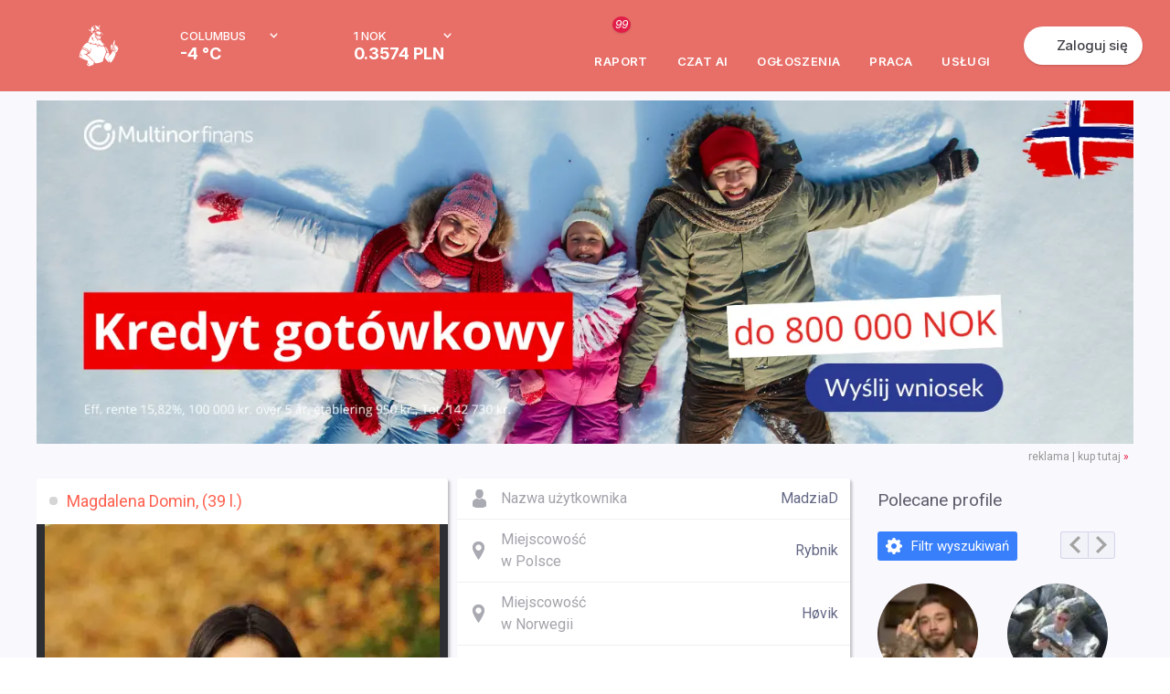

--- FILE ---
content_type: text/html; charset=UTF-8
request_url: https://www.mojanorwegia.pl/u/magdalena-domin-madziad-31393
body_size: 44490
content:
<!DOCTYPE html PUBLIC "-//W3C//DTD XHTML 1.0 Transitional//EN" "http://www.w3.org/TR/xhtml1/DTD/xhtml1-transitional.dtd">
<html xmlns="http://www.w3.org/1999/xhtml" >
<head><script type="text/javascript">
//<![CDATA[
var showedLayers = new Array();
var globalBlockLayers = false;

var isUserLogged = false;
var isMobilePage = false;

var executeOnLoadDisabled = false;

function executeOnLoad(requirements, f) {
f();
}

function forceExecuteOnLoad(requirements, f) {
onloadActions.push(new Array(requirements.split(','), f));
}

function MonitorTrackForm(name, status) {
return false;
try { 
//Monitor.TrackForm(name, status);
} 
catch(e){ 
}
}
//]]>
</script>

<meta http-equiv="Content-Type" content="text/html; charset=utf-8" />
<base href="https://www.mojanorwegia.pl" /><link rel="stylesheet" type="text/css" href="https://static.mncdn.pl/combine.php?type=css&amp;webp=1&amp;up=11082025_121&amp;file[0]=%2Fmodules%2Fmod_mn_profile%2Fcss%2Fstyles.css&amp;file[1]=%2Fmodules%2Fmod_mn_suggested_users%2Fcss%2Fstyles.css&amp;file[2]=modules%2Fmod_mn_layer%2Fcss%2Fstyles.css&amp;file[3]=%2Fmodules%2Fmod_mn_weather_rate%2Fcss%2Fweather-with-currency.css&amp;file[4]=%2Fmodules%2Fmod_mn_login%2Fcss%2Fnew-styles.css&amp;file[5]=%2Fmodules%2Fmod_mn_sponsored_box%2Fcss%2Fstyles.css&amp;file[6]=%2Fmodules%2Fmod_mn_footer%2Fcss%2FnewStyle.css" /><link rel="stylesheet" type="text/css" href="https://static.mncdn.pl/combine.php?type=css&amp;webp=1&amp;up=11082025_121&amp;file[0]=common%2Fcss%2FsimpleForm.css&amp;file[1]=%2Fcommon%2Fjs%2Fsweetalert%2Fsweet-alert.css&amp;file[2]=%2Fcommon%2Fjs%2Fscrollbar%2Fjquery.scrollbar.css&amp;file[3]=%2Fcommon%2Fjs%2FOpenLayers%2Fol.css&amp;file[4]=%2Fcommon%2Fcss%2Fcommon.css&amp;file[5]=%2Fcommon%2Fjs%2Flity%2Flity.min.css&amp;file[6]=%2Fcommon%2Fjs%2Fjquery%2Fcss%2Fsmoothness%2Fjquery-ui-1.10.3.custom.min.css&amp;file[7]=%2Fcommon%2Fcss%2FdarkMode.css" /><link rel="stylesheet" type="text/css" href="https://static.mncdn.pl/combine.php?up=11082025_121&amp;type=css&amp;file[0]=templates%2Flayout%2Fcss%2Ftemplate_css.css" /><link rel="stylesheet" type="text/css" href="https://static.mncdn.pl/combine.php?up=11082025_121&amp;type=css&amp;file[0]=%2Ftemplates%2Fcommon%2Fcss%2Fstyles.css" /><link rel="stylesheet" type="text/css" href="https://static.mncdn.pl/combine.php?up=11082025_121&amp;type=css&amp;file[0]=%2Fcomponents%2Fcom_comprofiler%2Fstyles.css" /><link rel="stylesheet" type="text/css" href="https://static.mncdn.pl/combine.php?up=11082025_121&amp;type=css&amp;file[0]=%2Ftemplates%2Fcommon%2Fcss%2Fnew_header.css" />
<title>Magdalena Domin (MadziaD), Høvik, Rybnik</title>
<meta name="description" content="Portal informacyjny społeczności Polaków w Norwegii. Znajdziesz tu informacje, ogłoszenia i oferty pracy w Norwegii." />
<meta name="keywords" content="Praca w Norwegii, Polacy w Norwegii, Forum Norwegia, Tłumaczenia Norweski, Podatek Norwegia." />
<meta name="robots" content="index, follow" />
<link rel="canonical" href="https://www.mojanorwegia.pl/u/magdalena-domin-madziad-31393" />
<link rel="alternate" media="only screen and (max-width: 1000px)" href="https://m.mojanorwegia.pl/u/magdalena-domin-madziad-31393" />
<meta property="og:image" content="https://www.mojanorwegia.pl/images/comprofiler/31393_6ae4dd2b4dda52e575cc55f31258a233.jpg?resizeimage=h:800,w:800,q:95" />
<meta property="og:image" content="https://www.mojanorwegia.pl/templates/common/images/ogimage.png" />
<link rel="alternate" type="application/rss+xml" title="MojaNorwegia.pl" href="https://www.mojanorwegia.pl/rss/index.html" />
<link rel="shortcut icon" href="https://www.mojanorwegia.pl/images/favicon.ico" />





<meta property="fb:app_id" content="343227109053372" />
<script type="text/javascript">
//<![CDATA[




(function(i,s,o,g,r,a,m){i['GoogleAnalyticsObject']=r;i[r]=i[r]||function(){
(i[r].q=i[r].q||[]).push(arguments)},i[r].l=1*new Date();a=s.createElement(o),
m=s.getElementsByTagName(o)[0];a.async=1;a.src=g;m.parentNode.insertBefore(a,m)
})(window,document,'script','https://www.google-analytics.com/analytics.js','ga');

ga('set', 'dimension1', 'NotLogged');



//GA Analytics
ga('create', 'UA-1568437-2', 'auto');


ga('send', 'pageview');

var url = window.document.location.href + '';

url = url.replace(/m\.mojanorwegia\.pl/i, 'www.mojanorwegia.pl');

ga('create', 'UA-898835-21', 'auto', 'globalTracker');
ga('globalTracker.send', 'pageview');







!function(f,b,e,v,n,t,s){
if(f.fbq)return;
n=f.fbq=function(){
n.callMethod?n.callMethod.apply(n,arguments):n.queue.push(arguments)
};
if(!f._fbq)
f._fbq=n;
n.push=n;
n.loaded=!0;
n.version='2.0';
n.queue=[];
t=b.createElement(e);
t.async=!0;
t.src=v;
s=b.getElementsByTagName(e)[0];
s.parentNode.insertBefore(t,s)
}(window,document,'script','https://connect.facebook.net/en_US/fbevents.js');
fbq('init', '1430464350528539'); 
fbq('track', 'PageView');

function analyticsTrackEvent(eventCategory, eventAction, eventLabel, eventValue){
try {
ga('send', 'event', eventCategory, eventAction, eventLabel, eventValue);
}
catch(error) {
}
}

function internalTrackEvent(eventName){
$jq.ajax({
url: 'zarejestruj_zdarzenie.html?type=' + eventName,
data: {},
type: 'POST',
dataType: 'json',
success: function(result){
}
});
}
//]]>
</script>



<script>
/* Google Consent */
function consentChange(params, isSave = false) {

var googleParams = new Array();

for (var index in params) {
var value = params[index];

if (index == 'analytics') {
googleParams['analytics_storage'] = value;
} else if (index == 'marketing') {
googleParams['ad_storage'] = value;
googleParams['ad_user_data'] = value;
googleParams['ad_personalization'] = value;
}
}

if (googleParams) {
gtag('consent', 'update', googleParams);
}

if (isSave) {
$jq.ajax({
url: 'https://www.mojanorwegia.pl/component/option,com_mn_common/controller,ajax/task,consentSave',
data: {
'params': params
},
type: 'POST',
dataType: 'json',
success: function() {
}
});
}
}

window.dataLayer = window.dataLayer || [];

function gtag() {
dataLayer.push(arguments);
}

</script> 

<!-- Google Tag Manager -->
<script>(function(w,d,s,l,i){w[l]=w[l]||[];w[l].push({'gtm.start':
new Date().getTime(),event:'gtm.js'});var f=d.getElementsByTagName(s)[0],
j=d.createElement(s),dl=l!='dataLayer'?'&l='+l:'';j.async=true;j.src=
'https://www.googletagmanager.com/gtm.js?id='+i+dl;f.parentNode.insertBefore(j,f);
})(window,document,'script','dataLayer','GTM-56WC2TB');</script>
<!-- End Google Tag Manager -->


<link rel="stylesheet" href="https://fonts.googleapis.com/css2?family=Inter:ital,opsz,wght@0,14..32,100..900;1,14..32,100..900&display=swap" type="text/css" /><link rel="stylesheet" href="https://fonts.googleapis.com/css?family=Roboto:200,400,700,500|Open+Sans:300&subset=latin,latin-ext&display=swap" type="text/css" /><script type="text/javascript">
//<![CDATA[
var onloadActions = new Array();
var loadAttempts= 0;

function loadSingleJs(src) {
var element = document.createElement('script');
element.src = src;
element.async = true;
element.type = 'text/javascript';
document.body.appendChild(element);
}

function isLibraryLoaded(name){
switch(name){
case 'jquery':
return (typeof($jq) != 'undefined' && typeof(jQuery) != 'undefined');
break;
case 'jqueryUi':
return (isLibraryLoaded('jquery') && typeof($jq.ui) != 'undefined');
break;
case 'bxSlider':
return (isLibraryLoaded('jquery') && typeof($jq.fn.bxSlider) != 'undefined');
break;
case 'simpleForm':
return (isLibraryLoaded('jquery') && typeof($jq.fn.sfInit) != 'undefined');
break;
case 'simpleLayer':
return (isLibraryLoaded('jquery') && typeof(mnLayer) != 'undefined');
break;
case 'sponsoredBox':
return (isLibraryLoaded('jquery') && isLibraryLoaded('bxSlider') && typeof slideInit == 'function');
break;
case 'scroll':
return (isLibraryLoaded('jquery') && typeof($jq.fn.mCustomScrollbar) != 'undefined');
break;
case 'lazyLoad':
return (isLibraryLoaded('jquery') && typeof($jq.fn.lazyload) != 'undefined');
break;
case 'bLazy':
return (typeof(Blazy) != 'undefined');
break;
case 'media':
return (isLibraryLoaded('jquery') && typeof(setIframeFunctionCallback) != 'undefined');
break;
case 'jcrop':
return (isLibraryLoaded('jquery') && typeof($jq.fn.Jcrop) != 'undefined');
break;
case 'swf':
return (typeof(SWFObject) != 'undefined');
break;
case 'lightGallery':
return (isLibraryLoaded('jquery') && typeof($jq.fn.lightGallery) != 'undefined');
break;
case 'lightbox':
return (isLibraryLoaded('jquery') && typeof($jq.fn.lightbox) != 'undefined');
break;
case 'swipe':
return (isLibraryLoaded('jquery') && typeof($jq.fn.swipe) != 'undefined');
break;
case 'hammer':
return (isLibraryLoaded('jquery') && typeof($jq.fn.hammer) != 'undefined');
break;
case 'glide':
return (isLibraryLoaded('jquery') && typeof($jq.fn.glide) != 'undefined');
break;
case 'ytv':
return (typeof(YTV) != 'undefined');
break;
case 'simpleUpload':
return (typeof(ss) != 'undefined');
break;
case 'sweetAlert':
return (typeof(swal) != 'undefined');
break;
case 'responsiveSlides':
return (isLibraryLoaded('jquery') && typeof($jq.fn.responsiveSlides) != 'undefined');
break;
case 'lightSlider':
return (isLibraryLoaded('jquery') && typeof($jq.fn.lightSlider) != 'undefined');
break;
case 'windows':
return (isLibraryLoaded('jquery') && typeof($jq.fn.windows) != 'undefined');
break;
case 'validate':
return (isLibraryLoaded('jquery') && typeof($jq.fn.validate) != 'undefined');
break;
case 'tipsy':
return (isLibraryLoaded('jquery') && typeof($jq.fn.tipsy) != 'undefined');
break;
case 'shorten':
return (isLibraryLoaded('jquery') && typeof($jq.fn.shorten) != 'undefined');
break;
case 'autosize':
return (typeof(autosize) != 'undefined');
break;
case 'lity':
return (typeof(lity) != 'undefined');
break;
case 'commonJs':
return (isLibraryLoaded('jquery') && typeof($jq.commonJS) != 'undefined');
break;
case 'selectric':
return (isLibraryLoaded('jquery') && typeof($jq.fn.selectric) != 'undefined');
break;
case 'iCheck':
return (isLibraryLoaded('jquery') && typeof($jq.fn.iCheck) != 'undefined');
break;
case 'tinymce':
return (isLibraryLoaded('jquery') && typeof($jq.fn.tinymce) != 'undefined');
break;
case 'jPlayer':
return (isLibraryLoaded('jquery') && typeof($jq.fn.jPlayer) != 'undefined');
break;
case 'jqueryPunch':
return (isLibraryLoaded('jqueryUi') && typeof(isJqueryPunch) != 'undefined' && isJqueryPunch);
break;
case 'YTPlayer':
return (isLibraryLoaded('jquery') && (typeof(YTPlayer) != 'undefined' && YTPlayer == true));
break;
case 'baguette':
return (isLibraryLoaded('jquery') && typeof(baguetteBox) != 'undefined');
break;
case 'waitForImagesJquery':
return (isLibraryLoaded('jquery') && typeof($jq.fn.waitForImages) != 'undefined');
break;
case 'Parallax':
return (typeof(Parallax) != 'undefined');
break;
case 'OpenLayers':
return (typeof(ol) != 'undefined');
break;
case 'aos':
return (typeof(AOS) != 'undefined');
break;
case 'tipso':
return (isLibraryLoaded('jquery') && typeof($jq.fn.tipso) != 'undefined');
break;
case 'clipboard':
return (typeof(ClipboardJS) != 'undefined');
break;

case 'slick':
return (isLibraryLoaded('jquery') && typeof($jq.fn.slick) != 'undefined');
break;

case 'imageCompare':
return (isLibraryLoaded('jquery') && typeof($jq.fn.imagesCompare) != 'undefined');
break;

case 'lottie':
return (typeof(lottie) != 'undefined');
break;

case 'timepicker':
return (isLibraryLoaded('jquery') && typeof($jq.fn.timepicker) != 'undefined');
break;

case 'three':
return (typeof THREE !== 'undefined' && typeof THREE.Scene === 'function');
break;
}
return false;
}

var executeOnLoadDisabled = false;

function executeScripts(){
var temp = new Array();

loadAttempts++;
for(var i=0;i<onloadActions.length;i++){
var requirements = onloadActions[i][0];
var action= onloadActions[i][1];

var load = true;
for(var k=0;k<requirements.length;k++){
if (!isLibraryLoaded(requirements[k])){
load = false;
break;
}
}

if (load){
action();
}
else {
temp.push(onloadActions[i]);
}
}

onloadActions = temp;
if (loadAttempts > 500){
executeOnLoadDisabled = true;
return;
}
setTimeout(executeScripts, (loadAttempts < 20)?30:50);
}


function loadJs(){
executeScripts();
loadSingleJs("https://static.mncdn.pl/common/js/jquery/jquery-3.7.1.min.js?v=21");loadSingleJs("https://static.mncdn.pl/common/js/jquery/jquery-ui-1.14.1.custom.min.js?v=13");loadSingleJs("https://static.mncdn.pl/common/js/scrollbar/jquery.scrollbar.min.js?v=5");loadSingleJs("https://static.mncdn.pl/common/js/jquery.shorten.min.js");loadSingleJs("https://static.mncdn.pl/common/js/jquery.ui.touch-punch.min.js?v=21");loadSingleJs("https://static.mncdn.pl/common/js/modules.php?v=1069");loadSingleJs("https://static.mncdn.pl/common/js/sweetalert/sweet-alert.min.js");loadSingleJs("https://static.mncdn.pl/common/js/OpenLayers/ol.js");loadSingleJs("component/option,com_static");loadSingleJs("https://static.mncdn.pl/common/js/lity/lity.min.js?v=6");loadSingleJs("https://static.mncdn.pl/common/js/ads.js?v=6");
}

var my = '';

var OneSignal=window.OneSignal||[];function checkPushes(){var head=document.getElementsByTagName('head')[0];var link=document.createElement('link');link.rel='manifest';link.href='/manifest.json';var js=document.createElement('script');js.async=true;js.src='https://cdn.onesignal.com/sdks/OneSignalSDK.js';head.appendChild(link);head.appendChild(js);var welcomeTitle='Witaj {USERNAME}';welcomeTitle=welcomeTitle.replace('{USERNAME}',my);OneSignal.push(["init",{appId:"dcfcf4b0-5c7a-4284-b521-aee4f3196e91",autoRegister:false,httpPermissionRequest:{enable:false},welcomeNotification:{'title':welcomeTitle,'message':'Teraz będziesz bliżej znajomych w Norwegii'},notifyButton:{enable:false}}]);OneSignal.push(function(){if(!OneSignal.isPushNotificationsSupported()){return;}
OneSignal.getNotificationPermission(function(permission){if(permission=='denied'){return;}
$jq.ajax({url:'https://www.mojanorwegia.pl/component/option,com_pushes/task,getState',data:{},type:'POST',dataType:'json',success:function(result){if(permission=='default'){if(result.state=='postponed'||result.state=='disabled'){return;}
if(showedLayers['NEWLAYERSHOWED_A']||showedLayers['LAYERSHOWED_GETDATAFRIENDSLAYER']){return false;}
if(result.loggedIn){showedLayers['NEWLAYERSHOWED_A']=true;$jq.ajax({url:'https://www.mojanorwegia.pl/component/option,com_pushes/task,display',data:{},type:'POST',dataType:'json',success:function(result){$jq('body').append($jq(result.result));}});}
else{$jq.ajax({url:'https://www.mojanorwegia.pl/component/option,com_pushes/task,displayAnonymous',data:{},type:'POST',dataType:'json',success:function(result){$jq('body').append($jq(result.result));}});}}
else if(permission=='granted'){if((result.state!='registered'&&result.state!='registered_anonymously')||(result.state=='registered_anonymously'&&result.loggedIn==1)){OneSignal.getUserId(function(userId){if(userId!=null){$jq.ajax({url:'https://www.mojanorwegia.pl/component/option,com_pushes/task,registerId',data:{'id':userId,'deviceType':'desktop'},type:'POST',dataType:'json',success:function(result){}});}});}}}});});});}
executeOnLoad('jquery',function(){checkPushes();});

//]]>
</script>
<script type="text/javascript" src="https://static.mncdn.pl/common/js/jquery/jquery-3.7.1.min.js?v=21"></script><script type="text/javascript" src="https://static.mncdn.pl/common/js/jquery/jquery-ui-1.14.1.custom.min.js?v=13"></script><script type="text/javascript" src="https://static.mncdn.pl/common/js/scrollbar/jquery.scrollbar.min.js?v=5"></script><script type="text/javascript" src="https://static.mncdn.pl/common/js/jquery.shorten.min.js"></script><script type="text/javascript" src="https://static.mncdn.pl/common/js/jquery.ui.touch-punch.min.js?v=21"></script><script type="text/javascript" src="https://static.mncdn.pl/common/js/modules.php?v=1069"></script><script type="text/javascript" src="https://static.mncdn.pl/common/js/sweetalert/sweet-alert.min.js"></script><script type="text/javascript" src="https://static.mncdn.pl/common/js/OpenLayers/ol.js"></script><script type="text/javascript" src="component/option,com_static"></script><script type="text/javascript" src="https://static.mncdn.pl/common/js/lity/lity.min.js?v=6"></script><script type="text/javascript" src="https://static.mncdn.pl/common/js/ads.js?v=6"></script></head>
<body id="bd" class=" bigNorge2 wide fs body_929 com_comprofiler  isGood  roundWhiteBox pl ">
<div id="ja-wrapper">
<div id="fb-root"></div>
<script type="text/javascript">
//<![CDATA[
var FB_CONNECT_PERMISIONS = 'public_profile, email, user_birthday, user_hometown, user_location';
//]]>
</script>
<script type="text/javascript">
//<![CDATA[ 
window.fbAsyncInit = function() {
FB.init({
appId      : '343227109053372', // App ID
status     : false, // check login status
cookie     : true, // enable cookies to allow the server to access the session
xfbml      : true,  // parse XFBML
version    : 'v2.6'
});
};
(function(d, s, id){
var js, fjs = d.getElementsByTagName(s)[0];
if (d.getElementById(id)) {return;}
js = d.createElement(s); js.id = id;
js.src = "https://connect.facebook.net/pl_PL/all.js";
fjs.parentNode.insertBefore(js, fjs);
}(document, 'script', 'facebook-jssdk'));
//]]>
</script>
<script type="text/javascript">
//<![CDATA[
if(window.NodeList&&!NodeList.prototype.forEach){NodeList.prototype.forEach=function(callback,thisArg){thisArg=thisArg||window;for(var i=0;i<this.length;i++){callback.call(thisArg,this[i],i,this);}};}
DelayedLoad=function(){this.resizeTimeout=null;this.loadImagesWithoutObserver=function(containers){var skippedImages=0;var dlClass=this;containers.forEach(function(container){var imgs=container.querySelectorAll('.dlImg');imgs.forEach(function(img){if(img.clientWidth==0){skippedImages++;}
else if(img.className.indexOf('dlImgH')!=-1&&img.clientHeight==0){skippedImages++;}
else if(img.className.indexOf('dlImgJs')!=-1&&document.readyState!=='complete'){skippedImages++;}
else{var replaceResize='resizeimage=w:'+img.clientWidth;if(img.className.indexOf('dlImgH')!=-1)replaceResize+=',h:'+img.clientHeight;if(img.className.indexOf('dlImgC')!=-1)replaceResize+=',c:1';if(img.className.indexOf('dlImgBg')!=-1){img.style.backgroundImage=img.style.backgroundImage.replace(/(\?|\&)resizeimage=w:[a-z0-9]+/i,'$1'+replaceResize);}
else{img.src=img.src.replace(/(\?|\&)resizeimage=w:[a-z0-9]+/i,'$1'+replaceResize);}
dlClass.removeCssClass(img,'dlImg');dlClass.addCssClass(img,'dlImgR');}});});var dlClass=this;if(skippedImages>0){setTimeout(function(){dlClass.loadImagesWithoutObserver(containers);},30);}}
this.observerCallback=function(container,entries,observer,iteration){var dlClass=this;var skippedImages=0;entries.forEach(function(entry){if(entry.isIntersecting){var imgs=container.querySelectorAll('.dlImg');imgs.forEach(function(img){if(img.clientWidth==0){skippedImages++;}
else if(img.className.indexOf('dlImgH')!=-1&&img.clientHeight==0){skippedImages++;}
else if(img.className.indexOf('dlImgJs')!=-1&&document.readyState!=='complete'){skippedImages++;}
else{var clientHeight=img.clientHeight;var clientWidth=img.clientWidth;if(typeof(window.devicePixelRatio)!=='undefined'){if(window.devicePixelRatio>1.5&&window.devicePixelRatio<=2){clientHeight*=1.2;clientWidth*=1.2;}
else if(window.devicePixelRatio>2&&window.devicePixelRatio<=2.5){clientHeight*=1.3;clientWidth*=1.3;}
else if(window.devicePixelRatio>2.5&&window.devicePixelRatio<3){clientHeight*=1.5;clientWidth*=1.5;}
else if(window.devicePixelRatio>3){clientHeight*=window.devicePixelRatio/2;clientWidth*=window.devicePixelRatio/2;}else{clientHeight*=1.2;clientWidth*=1.2;}}else{clientHeight*=1.2;clientWidth*=1.2;}
clientHeight=Math.ceil(clientHeight);clientWidth=Math.ceil(clientWidth);var replaceResize='resizeimage=w:'+clientWidth;if(img.className.indexOf('dlImgH')!=-1)replaceResize+=',h:'+clientHeight;if(img.className.indexOf('dlImgC')!=-1)replaceResize+=',c:1';if(img.className.indexOf('dlImgBg')!=-1){img.style.backgroundImage=img.style.backgroundImage.replace(/(\?|\&)resizeimage=w:[a-z0-9]+/i,'$1'+replaceResize);}
else{img.src=img.src.replace(/(\?|\&)resizeimage=w:[a-z0-9]+/i,'$1'+replaceResize);}
dlClass.removeCssClass(img,'dlImg');dlClass.addCssClass(img,'dlImgR');}});}});if(skippedImages>0){setTimeout(function(){dlClass.observerCallback(container,entries,observer,iteration+1);},(iteration>100)?400:30);}}
this.loadImagesWithObserver=function(containers){var dlClass=this;containers.forEach(function(container){var observer=new IntersectionObserver(function(entries,observer){dlClass.observerCallback(container,entries,observer,0);},{rootMargin:'60% 0px 60% 0px'});observer.observe(container);});}
this.removeCssClass=function(element,className){var classes=element.className;classes=classes.split(' ');var result=new Array();classes.forEach(function(c){c=c.trim();if(!(c==className||c=='')){result.push(c);}});element.className=result.join(' ');}
this.addCssClass=function(element,className){element.className+=' '+className;}
this.loadBiggerImages=function(){var images=document.querySelectorAll('.dlImgR');images.forEach(function(img){if(img.clientWidth>0){if(img.className.indexOf('dlImgBg')!=-1){var link=img.style.backgroundImage;}
else{var link=img.src;}
var r=link.match(/resizeimage=w:([0-9]*)+/i);if(r!=null){if(parseInt(r[1])<img.clientWidth){var replaceResize='resizeimage=w:'+img.clientWidth;if(img.className.indexOf('dlImgH')!=-1)replaceResize+=',h:'+img.clientHeight;if(img.className.indexOf('dlImgC')!=-1)replaceResize+=',c:1';var replaceResize='resizeimage=w:'+img.clientWidth;if(img.className.indexOf('dlImgH')!=-1&&img.clientHeight>0){replaceResize+=',h:'+img.clientHeight;}
if(img.className.indexOf('dlImgBg')!=-1){img.style.backgroundImage=img.style.backgroundImage.replace(/(\?|\&)resizeimage=w:[a-z0-9]+/i,'$1'+replaceResize);}
else{img.src=img.src.replace(/(\?|\&)resizeimage=w:[a-z0-9]+/i,'$1'+replaceResize);}}}}});}
this.domContentLoaded=function(){var containers=document.querySelectorAll('.delayedLoad');var observerAvailable=(typeof(IntersectionObserver)!=='undefined');if(!observerAvailable){this.loadImagesWithoutObserver(containers);}else{this.loadImagesWithObserver(containers);}}
this.init=function(){var dlClass=this;const intervalChecking=setInterval(function(){if(document.readyState!=='loading'){dlClass.domContentLoaded();clearInterval(intervalChecking);}},10);window.addEventListener('resize',function(){try{clearTimeout(dlClass.resizeTimeout);dlClass.resizeTimeout=null;}
catch(e){}
dlClass.resizeTimeout=setTimeout(function(){dlClass.loadBiggerImages();},100);});}}
var dl=new DelayedLoad();dl.init();//]]>
</script>
<div id="main-header1" class="main-header-wrapper">
<div id="main-header" class="main-header">
<div class="main-header__container">
<button class="main-header__menu-btn" id="menu-btn"></button>
<div class="main-header__logo-box">
<a href="/" class="">
<span class="main-header__logo">
<svg width="44" height="46" viewBox="0 0 44 46" fill="none" xmlns="http://www.w3.org/2000/svg">
<g id="Frame 129">
<path id="Vector" d="M18.6597 10.6589C18.6597 10.7173 18.6891 10.7757 18.7479 10.7465C18.8067 10.7173 18.8067 10.7173 18.8361 10.6589C18.8067 10.6297 18.7773 10.6005 18.7479 10.5713C18.7185 10.5421 18.6891 10.6297 18.6597 10.6589Z" fill="white"/>
<path id="Vector_2" d="M18.9828 6.90538C19.3932 6.90538 19.7157 6.58524 19.7157 6.17779C19.7157 5.77034 19.3932 5.4502 18.9828 5.4502C18.5725 5.4502 18.25 5.77034 18.25 6.17779C18.25 6.55614 18.5725 6.90538 18.9828 6.90538Z" fill="white"/>
<path id="Vector_3" d="M18.4845 10.2524C18.4551 10.2815 18.3965 10.3106 18.3965 10.3397C18.3672 10.4852 18.3379 10.6307 18.3379 10.8053C18.3379 10.8926 18.3965 10.9799 18.4845 11.0382C18.6603 11.1255 18.8362 11.2128 19.0121 11.271C19.1 11.3001 19.2173 11.3001 19.2759 11.2128C19.3346 11.1546 19.3932 11.0964 19.4518 11.009C19.5104 10.9217 19.5104 10.8635 19.3932 10.7762C19.2466 11.0964 19.0414 11.2128 18.7776 11.1255C18.6897 11.0964 18.6017 11.009 18.5431 10.9217C18.4845 10.8053 18.4845 10.6889 18.5138 10.5725C18.631 10.5143 18.719 10.3979 18.719 10.2815C18.719 10.2523 18.6897 10.2232 18.6603 10.165C18.631 10.1941 18.5431 10.2232 18.4845 10.2524Z" fill="white"/>
<path id="Vector_4" d="M22.9403 5.50781C22.6471 5.50781 22.4126 5.74064 22.3833 6.03168C22.3833 6.32272 22.6178 6.55555 22.9109 6.58465C23.2041 6.58465 23.4386 6.35182 23.4386 6.06078C23.4679 5.76975 23.2334 5.53692 22.9403 5.50781Z" fill="white"/>
<path id="Vector_5" d="M24.3181 13.1907C24.3475 13.278 24.4061 13.3653 24.4647 13.4235C24.7872 13.1325 24.7872 12.5504 24.2888 12.2012L23.8491 12.4631C23.9077 12.5504 23.9664 12.6377 24.025 12.6959C24.0836 12.7832 24.1423 12.8415 24.1716 12.9288C24.2009 13.0161 24.2595 13.1034 24.3181 13.1907Z" fill="white"/>
<path id="Vector_6" d="M19.6572 11.3289C19.9211 11.3289 19.9504 11.3289 20.0969 11.2416C20.0383 11.1252 19.9211 11.0379 19.8038 11.0088C19.7452 11.0961 19.6865 11.2125 19.6572 11.3289Z" fill="white"/>
<path id="Vector_7" d="M17.8401 3.90828C18.104 3.90828 18.3385 3.70455 18.3678 3.44262V3.41352C18.3678 3.12248 18.1626 2.88965 17.8694 2.88965C17.5763 2.88965 17.3418 3.12248 17.3418 3.38441C17.3418 3.38441 17.3418 3.38441 17.3418 3.41352C17.3418 3.67545 17.5763 3.90828 17.8401 3.90828Z" fill="white"/>
<path id="Vector_8" d="M23.6141 11.5908L23.4382 11.6199C23.4089 11.7072 23.3796 11.7945 23.3503 11.8819C23.321 11.9692 23.321 11.9692 23.4382 12.0565C23.5848 11.9401 23.6434 11.7654 23.6141 11.5908Z" fill="white"/>
<path id="Vector_9" d="M24.025 11.7074C24.0543 11.6201 24.0543 11.5328 23.9957 11.4746C23.8491 11.4746 23.8491 11.5037 23.8491 11.591C23.8491 11.6783 23.8491 11.7656 23.8491 11.8821C23.9371 11.853 23.9957 11.7948 24.025 11.7074Z" fill="white"/>
<path id="Vector_10" d="M20.8006 2.0165C20.0678 1.37621 19.159 0.968761 18.1917 0.852346C18.0744 0.852346 17.9572 0.823242 17.8399 0.823242C17.8106 0.823242 17.752 0.823242 17.6934 0.852346C17.6934 0.910553 17.7227 0.939657 17.752 0.997865C17.8106 1.08518 17.8986 1.17249 17.9572 1.2889C18.221 1.75456 18.4848 2.19112 18.7487 2.68588C19.159 3.44258 19.5108 4.22838 19.8333 5.04328C19.8626 5.10149 19.8626 5.1888 19.9505 5.24701C21.0351 5.10149 22.1491 5.10149 23.2337 5.24701C23.2043 5.1888 23.175 5.13059 23.1457 5.07239C22.9698 4.78135 22.794 4.46121 22.6181 4.17017C22.1491 3.35527 21.5335 2.62767 20.8006 2.0165Z" fill="white"/>
<path id="Vector_11" d="M15.5813 8.50649C15.5813 8.15725 15.2882 7.86621 14.9364 7.86621C14.9364 7.86621 14.9364 7.86621 14.9071 7.86621C14.5553 7.86621 14.2622 8.15725 14.2622 8.50649C14.2622 8.85574 14.5553 9.14678 14.9071 9.14678C14.9071 9.14678 14.9071 9.14678 14.9364 9.14678C15.2882 9.14678 15.5813 8.85574 15.5813 8.50649Z" fill="white"/>
<path id="Vector_12" d="M15.7586 9.90284C15.6999 9.96105 15.6706 9.99015 15.612 10.0484C15.3482 10.3103 15.055 10.5722 14.7912 10.8633C13.9704 11.7364 13.2083 12.6677 12.5634 13.6572C12.153 14.3266 11.8012 15.0251 11.5374 15.7818C11.3322 16.393 11.0977 17.0041 10.8925 17.6153C10.7166 18.081 10.5114 18.5466 10.2476 18.9832C10.2476 19.0123 10.2183 19.0414 10.2183 19.0705H10.2476H10.3355C10.9218 19.1287 11.5081 19.3616 11.9771 19.769L12.2409 19.9727L12.6806 20.3511C12.7099 20.3802 12.7686 20.4093 12.8272 20.4384C12.7392 20.0891 12.7099 19.7399 12.7979 19.3616C12.8858 19.3616 12.9151 19.4198 12.9738 19.4489C13.2083 19.6235 13.4135 19.7981 13.6187 19.9727C14.117 20.322 14.6446 20.5839 15.2309 20.7294C15.612 20.8167 16.0224 20.8749 16.4035 20.904C16.9311 20.9332 17.4881 20.9914 18.0157 21.1078C18.045 21.1078 18.0744 21.1078 18.1037 21.0787C18.045 20.7585 17.7812 20.613 17.5467 20.3802C17.6053 20.3802 17.6346 20.3802 17.6933 20.4093L18.0744 20.5548C18.6606 20.7585 19.1883 21.0496 19.7159 21.3988C20.4781 21.8936 20.9764 22.7085 21.123 23.5816C21.123 23.6107 21.123 23.6689 21.1816 23.6689C21.2109 23.6398 21.2109 23.6107 21.2402 23.6107C21.2989 23.4652 21.3868 23.3197 21.4454 23.2032C21.7679 22.3592 21.9145 21.4861 21.8558 20.5839C21.8558 20.5548 21.8265 20.4966 21.8851 20.4966C22.2369 20.8749 22.4714 21.3406 22.5594 21.8645C22.9697 22.1264 23.3801 22.3592 23.8198 22.5339C25.1683 23.145 26.634 23.407 28.0997 23.2906C28.129 23.2906 28.1876 23.3197 28.2169 23.2323C27.8065 23.0286 27.4548 22.7667 27.1323 22.4465C26.8099 22.1264 26.5753 21.719 26.4581 21.2824C26.546 21.2824 26.6047 21.2824 26.6926 21.3115C26.8685 21.3406 27.0444 21.3988 27.2202 21.4279C27.2789 21.457 27.3668 21.457 27.4254 21.457C27.8651 21.457 28.3049 21.3697 28.6859 21.1951C28.7152 21.1951 28.7739 21.166 28.7739 21.1078C28.6859 21.1078 28.6273 21.0787 28.5687 21.0787C27.8065 21.0496 27.0737 20.7876 26.4874 20.3511C26.1063 20.06 25.7839 19.7399 25.4907 19.3616C25.1097 18.8377 24.7872 18.2847 24.5234 17.7026C24.3475 17.2952 24.2009 16.8877 24.0544 16.4512C24.025 16.393 24.025 16.3348 23.9664 16.2766C23.9078 16.3348 23.8785 16.393 23.8492 16.4221C23.7026 16.5967 23.556 16.7713 23.4095 16.9459C23.3801 16.975 23.3508 17.0041 23.2922 17.0333C23.2043 16.8295 23.1163 16.6258 22.9991 16.4512L22.7939 16.6549C22.5887 16.8586 22.3248 17.0333 22.061 17.1206C21.7972 17.2079 21.5041 17.1788 21.2695 17.0624C21.2402 17.0333 21.1816 17.0333 21.123 17.0041C21.0057 17.2661 20.9764 17.5862 21.0937 17.8773C20.9178 17.7899 20.7712 17.6444 20.6833 17.4698C20.5074 17.1497 20.4195 16.8004 20.4488 16.4221C20.4195 16.393 20.4195 16.3639 20.3901 16.3639C19.7159 15.6363 19.071 14.8796 18.4847 14.0938C18.3675 13.89 18.1623 13.7445 17.9571 13.6281C17.8105 13.5699 17.6933 13.4826 17.576 13.3662C17.4588 13.2789 17.3708 13.1916 17.2829 13.0751C17.2536 13.046 17.2536 13.0169 17.2243 12.9587C17.4881 12.9005 17.7519 12.8132 18.0157 12.6677C18.2502 12.5513 18.4554 12.464 18.6899 12.3476C18.9538 12.2311 19.2469 12.1729 19.54 12.1729C19.8332 12.1729 20.1556 12.1438 20.4488 12.1147C20.7126 12.0856 20.9764 12.0274 21.2109 11.911C21.2402 11.911 21.2989 11.8819 21.2695 11.8237C21.0057 11.8528 20.7419 11.8237 20.5074 11.7073L20.1849 11.8237C19.5987 11.9401 18.8658 11.8528 18.2795 11.5035C18.0744 11.3871 17.8985 11.2416 17.7519 11.067C17.5174 10.8051 17.4294 10.4849 17.4588 10.1357C17.4588 10.1066 17.4588 10.0775 17.4588 10.0484C17.3122 9.84463 17.0777 9.87373 16.8139 9.84463C16.8432 9.81553 16.8725 9.78642 16.9018 9.75732C16.9897 9.69911 17.0777 9.67001 17.1656 9.6409C17.4881 9.52449 17.8105 9.46628 18.1623 9.49539C18.2209 9.52449 18.3089 9.49539 18.3675 9.46628L17.6933 8.50586C16.9018 8.8551 16.169 9.32076 15.4947 9.87373C15.5534 9.93194 15.6706 9.84463 15.7586 9.90284ZM15.9344 14.2975C15.8758 14.5303 15.8465 14.7923 15.8465 15.0251C15.8172 15.9564 16.1103 16.8877 16.6673 17.6444C16.8432 17.8773 17.0191 18.081 17.1949 18.3138C17.2536 18.372 17.2829 18.4302 17.3415 18.4593C15.9931 17.8191 15.1723 16.7713 15.0843 15.2579C14.9671 15.2579 14.8791 15.287 14.7912 15.3743C14.7033 15.4617 14.6153 15.5199 14.5567 15.6072C14.4981 15.6945 14.4394 15.7818 14.3515 15.8691C14.3222 15.7818 14.2929 15.6945 14.2929 15.6072C14.2049 14.9669 14.3222 14.3266 14.586 13.7445C14.7033 13.4826 14.8498 13.2498 15.055 13.0751C15.1137 13.0169 15.2016 12.9587 15.2895 12.9005C15.3482 12.9296 15.3189 12.9878 15.2895 12.9878C15.1137 13.2498 14.9964 13.5408 14.9085 13.8318C14.8498 14.0356 14.8205 14.2393 14.7912 14.443C14.8498 14.5012 14.8791 14.443 14.9378 14.4139C15.2309 14.2102 15.5827 14.0938 15.9344 14.0356C15.9931 14.152 15.9344 14.2393 15.9344 14.2975Z" fill="white"/>
<path id="Vector_13" d="M29.3886 24.2801C29.1834 24.1346 28.9782 23.9891 28.7437 23.8727L28.6265 23.8145L28.5972 23.8436L28.7437 24.0473C29.33 24.8913 29.8283 25.7644 30.2387 26.6957C30.5319 27.3069 30.7078 27.9763 30.825 28.6457C30.825 28.733 30.8543 28.7912 30.8836 28.9076C31.0595 28.7912 31.2061 28.7039 31.382 28.6166C31.5285 28.5293 31.7044 28.4419 31.8803 28.3837C32.0562 28.2964 32.2321 28.2673 32.408 28.18C32.3786 28.1218 32.3786 28.0927 32.3493 28.0636C31.7924 27.045 31.1475 26.0845 30.3853 25.1823C30.0335 24.8622 29.7111 24.542 29.3886 24.2801Z" fill="white"/>
<path id="Vector_14" d="M17.9277 10.3109C17.957 10.4565 17.957 10.4565 18.0157 10.5438L18.1622 10.2236C18.045 10.2236 18.045 10.2236 17.9277 10.3109Z" fill="white"/>
<path id="Vector_15" d="M21.9434 15.2879C21.8262 15.2879 21.6796 15.317 21.5624 15.317C21.1227 15.3461 20.683 15.2879 20.2432 15.1424L20.0967 15.1133C20.126 15.1424 20.126 15.2006 20.1553 15.2297C20.4778 15.608 20.8002 15.9573 21.152 16.2774C21.2399 16.3647 21.3279 16.4229 21.4158 16.4812C21.5624 16.5976 21.7676 16.6267 21.9434 16.5394C22.0607 16.5103 22.1486 16.4521 22.2366 16.3938C22.3538 16.2774 22.5004 16.161 22.6177 16.0446C22.647 16.0155 22.6763 15.9573 22.7056 15.8991C22.559 15.6954 22.4125 15.5207 22.2073 15.3752C22.1486 15.317 22.0314 15.2879 21.9434 15.2879Z" fill="white"/>
<path id="Vector_16" d="M30.8838 29.7813C30.8838 29.9268 30.8545 30.0724 30.8545 30.247C30.8545 30.3052 30.8545 30.3343 30.8545 30.4216L31.089 30.2761C31.6166 29.8686 32.2029 29.5776 32.8771 29.403C32.9065 29.403 32.9651 29.3739 32.9944 29.3448C32.9065 29.141 32.8185 28.9373 32.7013 28.7627H32.6719H32.6133C32.027 28.8791 31.4701 29.1701 31.0304 29.5776C30.9131 29.6358 30.8838 29.694 30.8838 29.7813Z" fill="white"/>
<path id="Vector_17" d="M28.9797 32.9537C29.2729 32.2843 29.5074 31.6149 29.7126 30.9165C29.8298 30.4799 29.9178 30.0142 29.9471 29.5486C29.9471 29.112 29.9178 28.7046 29.8298 28.2971C29.7126 27.6859 29.5074 27.0748 29.2436 26.5218C28.8625 25.6487 28.3641 24.8338 27.7779 24.0771C27.7192 24.0189 27.6899 23.9607 27.6606 23.9316C27.4261 23.9316 27.1916 23.9316 26.9571 23.9316C26.019 23.9607 25.1103 23.8733 24.2016 23.6405C23.4981 23.495 22.8238 23.1749 22.2376 22.7674C22.2083 22.7674 22.1789 22.7383 22.1496 22.7383C22.0324 23.0002 21.9444 23.2622 21.8272 23.495C21.7099 23.7569 21.5634 23.9898 21.4168 24.2226C21.2995 24.4554 21.1236 24.6591 20.9185 24.8338C20.9185 24.7756 20.8891 24.7465 20.8891 24.6883C20.7719 24.048 20.5374 23.4077 20.1856 22.8547C20.0097 22.5637 19.7459 22.36 19.4234 22.2144C19.1596 22.098 18.8958 22.0107 18.632 21.9816C18.0164 21.8361 17.3715 21.7779 16.7266 21.6906C16.2282 21.6324 15.7592 21.5159 15.2902 21.3995C14.6453 21.254 14.0297 20.9339 13.5021 20.4973C13.4728 20.4682 13.4434 20.4682 13.4141 20.4391C13.4141 20.4973 13.4434 20.5264 13.4434 20.5846C13.5607 20.9048 13.7659 21.1667 14.0004 21.4286C14.0297 21.4577 14.0883 21.4868 14.059 21.5742C13.7366 21.6324 13.4434 21.5742 13.1503 21.4577C12.9744 21.3704 12.7985 21.254 12.6227 21.1376C12.4468 20.9921 12.2709 20.8175 12.095 20.6719C11.9191 20.5264 11.6553 20.2936 11.4501 20.0899C11.2449 19.9443 11.0397 19.7988 10.8052 19.7115C10.5414 19.5951 10.2189 19.566 9.95511 19.6533C9.25157 19.857 8.60667 20.1772 8.0204 20.5846C7.46344 20.963 6.9651 21.3995 6.49608 21.8943C5.55804 22.8838 4.76657 23.9898 4.06304 25.1539C4.03373 25.183 4.03373 25.2412 3.9751 25.2994C4.09235 25.2994 4.18029 25.2994 4.26824 25.2994C4.91314 25.2703 5.58735 25.3285 6.23226 25.4449C7.49275 25.6778 8.69461 26.1725 9.74991 26.9292C10.2189 27.2494 10.6293 27.6277 11.0104 28.0352C11.4208 28.5008 11.8019 28.9665 12.1536 29.4904C12.2123 29.5486 12.2416 29.6068 12.3002 29.6941C12.3588 29.6359 12.3881 29.5777 12.4175 29.5195C12.6227 29.1411 12.8279 28.7337 13.0037 28.3262C13.3848 27.424 13.7073 26.4927 13.9418 25.5323C13.9418 25.5032 13.9711 25.445 13.9711 25.4158C14.0004 25.5323 14.0004 25.6487 14.0004 25.7651C13.9711 26.4636 13.8831 27.1621 13.7073 27.8315C13.3848 29.1993 12.8279 30.509 12.0364 31.6731C11.9778 31.7605 11.9191 31.8187 11.8605 31.906C11.6846 31.906 11.4794 31.906 11.3035 31.906C10.9518 31.906 10.6293 31.8478 10.2776 31.7314C10.2482 31.7605 10.2189 31.7896 10.1896 31.8187C9.92579 32.0806 9.72059 32.4007 9.57403 32.7209C9.54471 32.8082 9.5154 32.9246 9.48608 33.0119C9.42746 33.1574 9.48608 33.3612 9.63265 33.4194C9.89648 33.594 10.1603 33.7977 10.4241 34.0014C11.9191 35.1074 13.2676 36.388 14.4401 37.8431C14.4987 37.9305 14.5867 37.9887 14.6746 38.0469C15.173 38.3961 15.642 38.7745 16.111 39.1819C16.5214 39.5603 16.9025 39.9677 17.2249 40.4334C17.4008 40.6953 17.5474 40.9863 17.6646 41.2774C17.7526 41.5102 17.7526 41.743 17.6646 41.9759C17.6646 42.005 17.6353 42.0341 17.6353 42.0632C17.6353 42.0923 17.6353 42.1505 17.606 42.2087H17.7526C18.6613 42.2378 19.57 42.2087 20.4494 42.1214C21.1823 42.0632 21.9151 41.9468 22.648 41.7721C23.9964 41.4811 25.2569 40.9281 26.4001 40.1714C26.5174 40.1132 26.576 39.9968 26.6053 39.8804C26.9278 38.3379 27.3968 36.7954 27.9831 35.3111C28.3055 34.5253 28.6573 33.7395 28.9797 32.9537Z" fill="white"/>
<path id="Vector_18" d="M16.8127 40.9854C16.6662 40.6944 16.4903 40.4324 16.2558 40.1996C15.8454 39.7048 15.347 39.2683 14.8487 38.8608C14.8194 38.8317 14.7901 38.8317 14.7314 38.8026C14.7021 38.919 14.6728 39.0354 14.6435 39.181C14.5556 39.0936 14.4969 39.0354 14.4383 38.9481C13.2071 37.4347 11.8294 36.0669 10.3051 34.8445C8.86869 33.6512 7.22712 32.749 5.4683 32.167C5.43898 32.167 5.38036 32.167 5.40967 32.0796C6.14251 31.9923 6.87536 32.1087 7.54957 32.458C8.2531 32.167 9.71879 31.061 9.98262 30.6536C9.89468 30.3334 9.77742 30.0133 9.57222 29.7222C9.33771 29.4021 9.07389 29.1402 8.78075 28.9073C8.34105 28.5581 7.87203 28.2671 7.37369 28.0342C6.58222 27.6559 5.73212 27.3648 4.85271 27.2193C4.47163 27.132 4.09055 27.1029 3.70947 27.132C3.50427 27.132 3.29908 27.2484 3.18182 27.4522C2.77143 28.1506 2.39035 28.9073 2.0679 29.664C1.30574 31.3812 0.836722 33.1856 0.690153 35.0482C0.66084 35.4557 0.66084 35.8922 0.719467 36.2997C0.719467 36.2997 0.748781 36.3288 0.778095 36.3579C0.836722 36.2706 0.89535 36.1833 0.953977 36.096C1.0126 36.0086 1.10055 35.9213 1.15917 35.834C1.2178 35.7467 1.30574 35.6594 1.36437 35.6012C1.423 35.543 1.54025 35.4266 1.62819 35.3684C1.71614 35.3102 1.77476 35.2228 1.8627 35.1646C1.95065 35.0773 2.03859 35.0191 2.15584 34.9609C2.15584 35.0191 2.15584 35.0773 2.15584 35.1064C2.12653 35.5139 2.15584 35.9213 2.21447 36.3288C2.2731 36.7362 2.39035 37.1146 2.56623 37.4638C2.59555 37.522 2.59555 37.5802 2.68349 37.5802C2.68349 37.2601 2.7128 36.94 2.77143 36.6489C2.83006 36.3288 2.94731 36.0086 3.09388 35.7176C3.1232 35.7758 3.1232 35.834 3.15251 35.8922C3.18182 36.0378 3.21114 36.1833 3.24045 36.3579C3.26976 36.4743 3.29908 36.5616 3.38702 36.6198C3.65084 36.8527 3.91467 37.0564 4.2078 37.231C4.67683 37.522 5.17516 37.7549 5.67349 37.9586C6.34771 38.2496 7.05124 38.4534 7.75477 38.6862C8.39967 38.8899 9.01526 39.1227 9.60154 39.4429C9.92399 39.5884 10.2171 39.7921 10.481 39.9959C10.5103 40.025 10.5396 40.0541 10.5689 40.0832C10.3344 40.1705 10.0706 40.1996 9.83605 40.2287C9.77742 40.5488 9.74811 40.869 9.80673 41.1891C9.89468 41.6257 10.0412 42.0622 10.3051 42.4406C10.5103 42.7898 10.7741 43.0809 11.0672 43.3719C11.331 43.6338 11.6242 43.8667 11.9173 44.0995C11.976 44.1286 12.0053 44.1868 12.0639 44.2159C11.8001 44.1868 11.5362 44.0995 11.2724 44.0122C11.0086 43.9249 10.7741 43.8084 10.5396 43.6338C10.481 43.7211 10.4516 43.8085 10.393 43.8958C10.3637 43.9831 10.3051 44.0413 10.2171 44.0995C10.1585 43.8376 10.0999 43.6047 10.0412 43.3719C9.92399 42.9353 9.74811 42.4988 9.5136 42.0913C9.48428 42.0622 9.45497 42.004 9.39634 41.9749C9.22046 42.5279 9.1032 43.0809 9.04458 43.6629C9.71879 44.245 10.3637 44.8562 10.9207 45.5547C10.95 45.5547 10.9793 45.5547 10.9793 45.5547C11.4483 45.4092 11.9466 45.2927 12.445 45.2054C12.8261 45.1472 13.2364 45.0599 13.6175 45.0017C13.8813 44.9726 14.1452 44.8271 14.3504 44.6525C14.4383 44.5651 14.5556 44.4487 14.6435 44.3614C14.6728 44.3323 14.7021 44.2741 14.7608 44.2159L14.878 44.2741C15.1125 44.4196 15.4057 44.3614 15.5522 44.1577C15.6402 44.0413 15.7281 43.9249 15.8161 43.7793C15.8747 43.6629 15.9333 43.5756 15.9919 43.4592H16.0213L16.0799 43.6047C16.3437 43.5756 16.4023 43.5465 16.4903 43.3137C16.5196 43.2264 16.5196 43.1391 16.5489 43.0518C16.5782 42.7607 16.5489 42.4988 16.5196 42.2077C16.4903 42.0913 16.4903 41.9749 16.461 41.8294C16.5196 41.8585 16.5489 41.8585 16.5782 41.8585C16.7248 41.9167 16.7834 41.9167 16.8714 41.8003C16.93 41.713 16.9593 41.5966 16.93 41.5093C16.9886 41.3637 16.9007 41.16 16.8127 40.9854ZM3.18182 34.437C2.88869 34.1751 2.7128 33.855 2.59555 33.5057C2.53692 33.5348 2.50761 33.5639 2.44898 33.6221C2.30241 33.855 2.15584 34.0878 2.00927 34.2915C1.95065 34.3497 1.92133 34.437 1.8627 34.5244C1.83339 34.4953 1.80408 34.437 1.80408 34.4079C1.77476 34.2624 1.74545 34.1169 1.71614 33.9714C1.62819 33.2438 1.77476 32.5162 2.0679 31.8468C2.15584 31.614 2.30241 31.4103 2.47829 31.2356C2.50761 31.2065 2.53692 31.1774 2.53692 31.1774C2.59555 31.2356 2.53692 31.2938 2.53692 31.3229C2.39035 31.6431 2.30241 31.9923 2.24378 32.3125C2.21447 32.5162 2.21447 32.7199 2.24378 32.9237C2.24378 32.9528 2.2731 32.9819 2.2731 33.011C2.36104 32.9528 2.41967 32.8654 2.47829 32.8072C2.53692 32.749 2.62486 32.6908 2.7128 32.6326C2.80074 32.5744 2.88869 32.5162 2.97663 32.4871C3.03525 32.749 3.06457 33.011 3.1232 33.2438C3.18182 33.5348 3.26976 33.7968 3.41633 34.0296C3.5629 34.3206 3.79741 34.5826 4.06124 34.7863C4.09055 34.8154 4.14918 34.8445 4.17849 34.8736C3.79741 34.8736 3.44565 34.699 3.18182 34.437Z" fill="white"/>
<path id="Vector_19" d="M23.2338 15.6954C23.2924 15.7827 23.351 15.8991 23.439 16.0156C23.4683 16.0156 23.4976 16.0156 23.4976 16.0156L23.5269 15.9865C23.8201 15.579 23.996 15.0842 24.0839 14.5895C24.1718 14.1238 24.0546 13.629 23.7908 13.2507C23.7028 13.1052 23.6149 12.9888 23.4976 12.8724C23.1165 12.4649 22.6768 12.0866 22.2078 11.7664C22.1785 11.7664 22.1492 11.7373 22.1199 11.7373C22.0319 11.7664 21.944 11.8537 21.9147 11.941C21.7974 12.1448 21.6215 12.2903 21.4163 12.3485C21.2991 12.4067 21.1525 12.4358 21.0353 12.494C20.5956 12.6104 20.1559 12.6395 19.7161 12.6395C19.3644 12.6395 19.0419 12.6977 18.7195 12.8724L18.397 12.9597C18.3677 12.9888 18.3384 12.9888 18.3091 13.0179C18.3384 13.047 18.3384 13.0761 18.3677 13.0761C18.7488 13.338 19.1006 13.629 19.423 13.9492C19.5989 14.0947 19.7748 14.2402 19.9507 14.3857C20.1265 14.5313 20.361 14.6477 20.5956 14.7059C20.918 14.7932 21.2405 14.7932 21.5629 14.7932L21.5922 14.7641C21.5922 14.6477 21.4457 14.6186 21.4163 14.5022C21.4457 14.5022 21.475 14.5022 21.5043 14.5022L21.7095 14.5313C22.1199 14.6186 22.501 14.8223 22.7941 15.1133C22.9407 15.288 23.1165 15.4917 23.2338 15.6954ZM22.501 12.6686C22.3837 12.6395 22.3251 12.6686 22.2664 12.785C22.2664 12.8141 22.2371 12.8432 22.2371 12.8432C22.1492 12.8432 22.0906 12.8432 22.0026 12.8724C21.9147 12.9015 21.856 12.9306 21.7681 12.9597C21.6802 12.7559 21.7388 12.5231 21.8854 12.3776C22.0319 12.2321 22.2371 12.1739 22.4423 12.2612C22.5303 12.2903 22.5889 12.3194 22.6475 12.3776C22.8527 12.5522 22.9993 12.8141 23.0579 13.0761L22.97 12.9597C22.882 12.8724 22.7648 12.8141 22.6475 12.7268C22.6182 12.6977 22.5596 12.6686 22.501 12.6686Z" fill="white"/>
<path id="Vector_20" d="M4.23781 26.4046C4.91203 26.4628 5.55693 26.6083 6.17252 26.812C6.78811 27.0157 7.4037 27.2777 7.98997 27.5687C8.48831 27.8015 8.95733 28.0926 9.39703 28.4418C10.1592 29.0239 10.8627 29.7515 11.4197 30.5373L11.5663 30.7119C11.6835 30.5664 11.8008 30.4209 11.918 30.2462C11.8887 30.2171 11.8887 30.188 11.8594 30.1589C11.449 29.4313 10.9507 28.7911 10.3644 28.209C9.57292 27.4232 8.63488 26.812 7.57958 26.4046C6.78811 26.1135 5.96732 25.9389 5.14654 25.8807C4.61889 25.8516 4.12056 25.8516 3.59291 25.9389C3.47565 26.0844 3.41703 26.2299 3.3584 26.4046H3.53428C3.7981 26.3754 4.03261 26.3754 4.23781 26.4046Z" fill="white"/>
<path id="Vector_21" d="M43.3424 25.7933C43.2837 25.444 43.0199 25.1821 42.6682 25.153C42.5802 25.1239 42.4923 25.1239 42.375 25.1239C42.463 25.0075 42.5509 24.8911 42.6682 24.7746C42.5802 24.4254 42.4923 24.0762 42.375 23.7269C42.3164 23.5523 42.1698 23.4359 41.9646 23.4359H41.906C41.6715 23.4068 41.4077 23.4359 41.1732 23.465C41.0852 23.465 40.9973 23.4941 40.9093 23.4941C40.9093 23.3486 40.9973 23.2612 41.0266 23.1448C40.88 22.8829 40.7334 22.621 40.6162 22.3881C40.5869 22.3299 40.5869 22.3008 40.5576 22.2426C40.4989 22.1553 40.3817 22.0971 40.2644 22.1262C40.1765 22.1553 40.1179 22.1553 40.0299 22.1844C39.8834 22.2426 39.7075 22.3299 39.5609 22.4172C39.0039 22.7374 38.4763 23.0866 38.0073 23.465C37.978 23.4941 37.9486 23.5232 37.9193 23.5523C38.0659 23.8142 38.2711 24.0762 38.5056 24.2799C39.1212 23.9888 39.7954 23.7851 40.4696 23.6687C40.3817 23.7269 40.3231 23.756 40.2644 23.8142L39.0039 24.5709C38.9453 24.6 38.8867 24.6291 38.8574 24.6873L39.0626 24.8911C38.8867 25.153 38.6522 25.3567 38.3884 25.5022L38.1832 25.5895C38.1832 25.7933 38.1832 25.997 38.1832 26.1716C38.1832 26.3462 38.1832 26.55 38.1832 26.7537C38.1832 26.9574 38.1832 27.1611 38.1832 27.3649C38.1832 27.5686 38.1538 27.7432 38.1538 27.9469C38.1245 28.1507 38.0952 28.3253 38.0952 28.529C38.359 28.4126 38.5935 28.2671 38.7694 28.0343C38.8867 27.9178 38.9453 27.7432 38.9453 27.5977C38.9453 27.4813 38.9746 27.3649 38.9746 27.2194C38.9746 26.9865 38.9746 26.7537 39.0039 26.5209C39.0039 26.3753 39.0039 26.2298 39.0333 26.0843C39.0626 25.9097 39.1505 25.7933 39.3264 25.7351C39.4436 25.706 39.5902 25.6478 39.7075 25.6187C40.1765 25.5313 40.6162 25.444 41.0852 25.3858C41.2025 25.3567 41.2904 25.3567 41.4077 25.3567C41.349 25.4149 41.2611 25.444 41.1732 25.4731C40.7628 25.6187 40.3231 25.7642 39.942 25.9388C39.8247 25.997 39.7368 26.0552 39.6195 26.1134C39.5609 26.1425 39.5023 26.2007 39.5023 26.288C39.5023 26.4627 39.473 26.6664 39.473 26.841C39.473 27.4813 39.4143 28.1507 39.2678 28.791C39.2678 28.8201 39.2678 28.8492 39.2678 28.8783C39.385 28.9074 39.5023 28.8783 39.5902 28.791C39.7954 28.6745 39.942 28.529 40.0885 28.3544C40.3817 28.0052 40.6162 27.6559 40.8214 27.2485C40.8507 27.2194 40.8507 27.1611 40.9093 27.1611C40.9386 27.3067 40.8507 27.4522 40.88 27.6268C40.968 27.6559 41.0559 27.6559 41.1438 27.6559C41.2611 27.6559 41.3784 27.6268 41.4956 27.5977C41.7301 27.5104 41.9646 27.4522 42.2285 27.3649C42.2578 27.3649 42.3164 27.3649 42.3457 27.3649C42.3164 27.394 42.3164 27.4231 42.2871 27.4522C42.2285 27.5104 42.1698 27.5395 42.1112 27.5977C41.7301 27.8887 41.2904 28.0634 40.8214 28.1507C40.7334 28.1507 40.6455 28.2089 40.5869 28.2962C40.3817 28.6745 40.0886 28.9656 39.7075 29.1693C39.2971 29.4021 38.8281 29.5768 38.359 29.6059L38.4763 29.373C38.5349 29.2275 38.6229 29.082 38.6815 28.9365C38.7108 28.9074 38.7108 28.8492 38.6815 28.8201C38.2711 29.082 37.8314 29.2275 37.3331 29.2566C37.3917 29.082 37.4503 28.8783 37.5089 28.7036C37.5676 28.4999 37.5969 28.3253 37.5969 28.1216C37.6262 27.9178 37.6262 27.7432 37.6262 27.5395C37.0985 27.7141 37.0692 27.7432 36.8054 27.6559C36.6882 26.8701 36.6002 26.0552 36.5416 25.2694C36.1312 24.8037 35.926 24.4254 35.926 24.047L36.0726 24.2217C36.2778 24.4545 36.5123 24.6582 36.7761 24.862C36.952 25.0075 37.1865 25.0948 37.3917 25.153C37.7141 25.2403 38.0366 25.153 38.3004 24.9493L38.1538 24.8037C37.978 24.6 37.7728 24.3963 37.6262 24.1635C37.1572 23.5232 36.8347 22.7665 36.6588 21.9807C36.6588 21.8934 36.6295 21.8061 36.5709 21.7188C36.0726 21.8352 35.6329 22.0971 35.3397 22.5046C35.2225 22.6792 35.1638 22.8829 35.1345 23.0866C35.1345 23.756 35.1638 24.4545 35.2225 25.1239C35.2811 25.5895 35.369 26.0261 35.5156 26.4627C35.6329 26.841 35.8087 27.1903 36.0432 27.4813C36.3071 27.8596 36.6882 28.0925 37.1572 28.1507C37.1865 28.1507 37.2158 28.1798 37.2744 28.1798C37.2744 28.4126 37.2744 28.4417 37.1572 28.5581C37.0985 28.6163 37.0692 28.7036 37.0399 28.791C36.864 29.6059 36.5709 30.3917 36.1019 31.1193C35.7208 31.7595 35.2518 32.3416 34.7241 32.8655C34.2551 33.3602 33.7275 33.8259 33.1998 34.2916C32.8774 34.5826 32.5549 34.8736 32.2325 35.1938C31.9686 35.4557 31.7048 35.7176 31.4703 36.0378C31.441 36.0669 31.4117 36.096 31.3824 36.096C31.3824 36.0669 31.3824 36.0669 31.3824 36.0378C31.3824 36.0087 31.3824 35.9505 31.4117 35.9214C31.4996 35.5721 31.6462 35.252 31.8514 34.9901C32.1152 34.6408 32.4083 34.3207 32.7601 34.0587C33.1119 33.7677 33.4343 33.4476 33.7568 33.1565C33.7568 33.0983 33.7568 33.0401 33.7568 33.011C33.6102 32.2834 33.3464 31.5849 32.9946 30.9446C32.9067 30.7991 32.8187 30.6827 32.7601 30.5372C32.7015 30.4499 32.6135 30.3917 32.5256 30.4208C32.4083 30.4499 32.2911 30.4499 32.1738 30.479C31.6462 30.6245 31.1479 30.8573 30.7081 31.1775C30.6202 31.2357 30.5616 31.323 30.5323 31.4394C30.3857 31.9051 30.2098 32.3416 30.0046 32.7491C29.8287 33.0692 29.6822 33.4185 29.477 33.7095C29.2425 34.1169 29.0666 34.5535 28.9493 35.0192C28.8321 35.3975 28.7734 35.805 28.7734 36.2124C28.7734 36.3579 28.8027 36.4743 28.8907 36.5908C29.6235 37.7258 30.4443 38.7735 31.353 39.7631C31.8514 40.2869 32.379 40.7526 32.936 41.1891C32.9946 41.2474 33.0826 41.3056 33.1705 41.3056C33.1412 41.1891 33.1119 41.1018 33.1119 40.9854C33.1119 40.869 33.0826 40.7817 33.0532 40.6653C33.0239 40.5489 33.0239 40.4325 33.0239 40.316C33.0239 40.1996 33.0239 40.1123 33.0239 39.9959C33.2584 40.1996 33.493 40.4033 33.6981 40.6071C33.9327 40.8108 34.1965 40.9563 34.4603 41.0727C34.7241 41.1892 35.0173 41.3056 35.3104 41.3638C35.6035 41.4511 35.8967 41.4802 36.1898 41.4511C36.1312 41.3929 36.0726 41.3638 36.0139 41.3056C35.7794 41.1309 35.6035 40.9272 35.4277 40.6944C35.3983 40.6653 35.369 40.6362 35.3983 40.578L35.4863 40.6071C35.5742 40.6362 35.6915 40.6653 35.8087 40.6653C35.926 40.6944 36.0726 40.6362 36.1312 40.5489C36.1898 40.4616 36.2778 40.3742 36.3364 40.316C37.6555 38.7153 38.7108 36.9109 39.5023 34.9901C40.0885 33.5931 40.4989 32.1088 40.7041 30.5954C40.7041 30.5372 40.7335 30.5081 40.7335 30.4499L40.9093 30.5954C40.9386 30.5954 40.9386 30.5663 40.968 30.5663C40.9973 30.5372 41.0266 30.5372 41.0266 30.5081C41.5249 29.9842 41.9646 29.4312 42.375 28.8492C42.5802 28.5581 42.7561 28.238 42.9027 27.9178C43.0199 27.7141 43.0786 27.4813 43.1079 27.2776C43.1665 26.9574 43.1958 26.6082 43.2251 26.288C43.401 26.1425 43.3717 25.9679 43.3424 25.7933ZM33.962 39.1519C33.7861 39.2683 33.5809 39.3556 33.3757 39.3847L33.5809 39.6758C33.493 39.7049 33.405 39.6758 33.3171 39.6467C33.0532 39.5593 32.7894 39.4429 32.5842 39.2683C32.4083 39.1519 32.2911 38.9773 32.1738 38.8026C32.2325 38.7153 32.2618 38.7735 32.2911 38.8026C32.8774 39.0937 33.5809 39.0937 34.1672 38.8026C34.2258 38.7735 34.2844 38.7444 34.3724 38.6862C34.2844 38.89 34.1672 39.0646 33.962 39.1519ZM40.6748 30.217C40.4403 30.3626 40.1765 30.479 39.9127 30.479C39.4143 30.5081 38.9453 30.4208 38.5056 30.217C38.4763 30.217 38.4763 30.1879 38.4763 30.1588C38.5349 30.1588 38.5935 30.1588 38.6522 30.1588C39.0039 30.1879 39.3557 30.1879 39.7075 30.1297C40.0006 30.1006 40.2644 29.9551 40.4989 29.7805C40.6162 29.8678 40.7335 29.9842 40.8507 30.1006C40.7628 30.1588 40.7334 30.1879 40.6748 30.217Z" fill="white"/>
<path id="Vector_22" d="M25.2268 8.97117C24.1421 8.03985 22.7937 7.48688 21.3573 7.37046C21.2108 7.34136 21.0349 7.34136 20.8883 7.37046C20.39 7.39956 19.8917 7.54508 19.4226 7.77791C19.2468 7.86522 19.0709 7.95254 18.895 8.03985C18.7484 8.12716 18.5725 8.18537 18.3967 8.18537C18.2794 8.18537 18.1621 8.24357 18.1035 8.33088C18.2208 8.4764 18.3967 8.4473 18.5139 8.4764C18.5725 8.56371 18.6018 8.62192 18.6605 8.68013C18.7191 8.76744 18.7777 8.82565 18.8657 8.85475C18.807 8.68013 18.7191 8.56371 18.6605 8.4182C18.7777 8.33088 18.9243 8.24357 19.0709 8.21447C19.1002 8.27268 19.1588 8.35999 19.1881 8.4182C19.3347 8.68013 19.4813 8.94206 19.6571 9.204C19.9796 9.69876 20.39 10.1353 20.859 10.4846C21.0349 10.6301 21.2108 10.7174 21.416 10.8047C21.6798 10.9211 21.9729 10.8629 22.1781 10.6592C22.2074 10.6301 22.2074 10.5719 22.2661 10.6301C22.2954 10.7174 22.2661 10.8338 22.2074 10.9211C22.1781 10.9502 22.1781 11.0084 22.1488 11.0666C22.442 11.0375 22.7351 10.9793 23.0282 10.892C23.2627 10.8338 23.4972 10.7174 23.7024 10.5719C24.0249 10.339 24.2301 9.9898 24.318 9.61145C24.3473 9.37862 24.3473 9.11668 24.2887 8.88385C24.2887 8.85475 24.2887 8.79654 24.2594 8.73834C24.318 8.76744 24.406 8.79654 24.4646 8.82565C24.9336 9.08758 25.2854 9.52414 25.432 10.048C25.4613 10.1644 25.5199 10.2226 25.6078 10.2808C26.0769 10.5428 26.4873 10.8629 26.8683 11.2122L27.0442 11.3577L27.0735 11.3286L27.0442 11.2704C26.5459 10.3681 25.9596 9.61145 25.2268 8.97117Z" fill="white"/>
<path id="Vector_23" d="M12.2992 6.64287C12.5044 6.75928 12.7096 6.8466 12.9441 6.93391C13.0027 6.96301 13.0614 6.96301 13.12 6.96301V5.71155C12.8269 5.68245 12.5924 5.65334 12.3285 5.62424C12.0647 5.59513 11.8302 5.56603 11.5664 5.50782C11.3025 5.44962 11.068 5.39141 10.7749 5.3623L10.8922 5.50782C11.3319 5.94438 11.8009 6.32273 12.2992 6.64287Z" fill="white"/>
<path id="Vector_24" d="M16.5505 1.8405C16.7851 1.8696 16.9903 1.69498 17.0196 1.43305C17.0196 1.40394 17.0196 1.40394 17.0196 1.37484C17.0196 1.11291 16.8144 0.90918 16.5799 0.90918C16.3454 0.90918 16.1402 1.11291 16.1108 1.34574C16.1108 1.63677 16.316 1.8405 16.5505 1.8405Z" fill="white"/>
<path id="Vector_25" d="M22.2376 2.74353L22.5307 3.09278C22.6187 2.97636 22.6773 2.88905 22.7359 2.77263C22.8825 2.5107 23.0291 2.19056 23.0877 1.89952C23.2049 1.46297 23.2929 0.997307 23.3222 0.531647C23.3222 0.502543 23.3515 0.444336 23.2636 0.444336C23.117 0.618958 22.9704 0.822685 22.8239 0.997307C22.5014 1.31745 22.179 1.66669 21.8565 1.98683C21.7979 2.04504 21.7393 2.07415 21.7393 2.16146L22.0324 2.45249C22.0617 2.53981 22.1496 2.65622 22.2376 2.74353Z" fill="white"/>
<path id="Vector_26" d="M14.9964 1.95724C14.6446 2.30648 14.3808 2.71393 14.1756 3.15049C13.9118 3.76167 13.7359 4.40195 13.6773 5.07133C13.5893 5.97355 13.5893 6.87577 13.6773 7.77798C13.7066 7.98171 13.7359 8.15633 13.7652 8.36006C13.7652 8.38916 13.7652 8.44737 13.8239 8.44737H13.8532L13.9997 8.30185C14.586 7.66157 15.2895 7.07949 16.0517 6.64294C16.4035 6.43921 16.7552 6.26459 17.0777 6.08997C17.1363 6.06086 17.1949 6.06086 17.2243 5.97355C16.9897 5.10044 15.5241 2.27738 15.1137 1.84082C15.0843 1.89903 15.0257 1.92813 14.9964 1.95724Z" fill="white"/>
<path id="Vector_27" d="M37.8307 20.8173C37.7427 21.3412 37.6841 21.865 37.6548 22.3889C37.6548 22.6217 37.6548 22.8546 37.6255 23.0874C37.7134 23.0874 37.8014 23.0583 37.86 23.0001C38.2704 22.6799 38.7101 22.3889 39.1498 22.127C39.2377 22.0688 39.2964 21.9815 39.2964 21.865C39.3257 21.1956 39.355 20.5554 39.4136 19.886C39.4429 19.3621 39.5309 18.8091 39.5895 18.2853C39.6481 17.7905 39.7361 17.2957 39.8533 16.801C39.8533 16.7719 39.8826 16.7137 39.824 16.6846C39.7068 16.7719 39.5895 16.8592 39.5016 16.9756C39.1205 17.3831 38.798 17.8487 38.5635 18.3726C38.2118 19.1584 37.9773 19.9733 37.8307 20.8173Z" fill="white"/>
<path id="Vector_28" d="M37.0986 25.5605C37.0986 26.0844 37.1279 26.6083 37.2452 27.1321C37.4797 27.0448 37.6556 26.8411 37.6849 26.5792C37.6849 26.3172 37.6849 26.0553 37.6849 25.7643C37.6849 25.7352 37.6849 25.677 37.6556 25.6479L37.0986 25.5605Z" fill="white"/>
</g>
</svg>
</span>
<span class="main-header__logo-word">
<svg width="132" height="22" viewBox="0 0 132 22" fill="none" xmlns="http://www.w3.org/2000/svg">
<g id="Frame 130">
<path id="Vector" d="M0.481445 15.4676H1.06772C1.33154 15.4676 1.47811 15.3221 1.47811 15.0602L2.35752 4.11719H4.96645L7.75126 10.52C8.07371 11.3058 8.42547 12.3244 8.42547 12.3244H8.45479C8.45479 12.3244 8.80655 11.3058 9.12901 10.52L11.9138 4.11719H14.5227L15.4021 15.0602C15.4315 15.3221 15.5487 15.4676 15.8125 15.4676H16.3988V17.5631H14.2296C13.3209 17.5631 13.0277 17.1848 12.9398 16.2825L12.4708 10.2872C12.4121 9.58869 12.4121 8.8902 12.4415 8.19171H12.4708C12.4708 8.19171 12.0604 9.53048 11.7379 10.2872L9.48077 15.2639H7.45812L5.20096 10.2872C4.90782 9.58869 4.67331 8.8902 4.4388 8.19171H4.40949C4.4388 8.8902 4.4388 9.58869 4.38017 10.2872L3.94047 16.2825C3.85252 17.1848 3.53008 17.5631 2.65066 17.5631H0.481445V15.4676Z" fill="white"/>
<path id="Vector_2" d="M22.8185 7.66797C25.8085 7.66797 28.1536 9.76344 28.1536 12.732C28.1536 15.7006 25.7792 17.7961 22.8185 17.7961C19.8578 17.7961 17.4834 15.7006 17.4834 12.732C17.4834 9.76344 19.8578 7.66797 22.8185 7.66797ZM22.8185 15.7297C24.4014 15.7297 25.7206 14.5073 25.7206 12.7029C25.7206 10.8985 24.4014 9.67613 22.8185 9.67613C21.2356 9.67613 19.9458 10.8985 19.9458 12.7029C19.9458 14.5073 21.2649 15.7297 22.8185 15.7297Z" fill="white"/>
<path id="Vector_3" d="M28.9451 19.4256C29.6486 19.4256 30.8798 19.2218 30.8798 17.6502V10.3452C30.9091 10.1415 30.7625 9.96685 30.5573 9.93774C30.528 9.93774 30.4987 9.93774 30.4694 9.93774H29.7072V7.90048H32.023C32.9317 7.90048 33.3128 8.30793 33.3128 9.18104V17.854C33.3128 21.0845 30.5866 21.4919 29.2382 21.4919C29.0037 21.4919 28.7399 21.4628 28.5054 21.4337V19.3965C28.6813 19.4256 28.7985 19.4256 28.9451 19.4256ZM30.997 4.08789H33.1076V6.29977H30.9677L30.997 4.08789Z" fill="white"/>
<path id="Vector_4" d="M41.2568 11.4806H41.55V11.3932C41.55 9.99627 40.993 9.5015 39.7618 9.5015C39.3221 9.5015 38.472 9.61792 38.472 10.1418V10.6657H36.2149V9.64702C36.2149 7.84259 38.7652 7.66797 39.7911 7.66797C43.045 7.66797 43.983 9.35598 43.983 11.5097V15.1185C43.9537 15.3223 44.1003 15.526 44.3348 15.526C44.3641 15.526 44.3934 15.526 44.4227 15.526H45.1849V17.5632H43.0157C42.1069 17.5632 41.7845 17.0685 41.7845 16.4864C41.7845 16.2536 41.8138 16.0789 41.8138 16.0789H41.7845C41.2275 17.1558 40.0843 17.8252 38.8531 17.7961C37.1236 17.7961 35.5406 16.7192 35.5406 14.7693C35.482 11.7425 39.6739 11.4806 41.2568 11.4806ZM39.3807 15.9043C40.6706 15.9043 41.6086 14.5364 41.6086 13.3723V13.1395H41.1982C39.9377 13.1395 37.9444 13.3141 37.9444 14.6529C37.9151 15.2931 38.3841 15.9043 39.3807 15.9043Z" fill="white"/>
<path id="Vector_5" d="M46.4458 16.3706H47.2666C47.4718 16.3997 47.6477 16.2542 47.677 16.0505C47.677 16.0214 47.677 15.9923 47.677 15.9341V4.23438H48.9082L55.7676 13.7513C56.2366 14.4207 56.8522 15.4975 56.8522 15.4975H56.8815C56.8815 15.4975 56.7936 14.4498 56.7936 13.7513V5.39852C56.7936 4.58362 57.1453 4.23438 57.9661 4.23438H59.3732V5.39852H58.5524C58.3472 5.36942 58.1713 5.51494 58.142 5.71867C58.142 5.74777 58.142 5.77687 58.142 5.80598V17.5348H56.9108L50.0514 8.04696C49.5824 7.40668 48.9375 6.32984 48.9375 6.32984H48.9082C48.9082 6.32984 49.0254 7.34848 49.0254 8.04696V16.3997C49.0254 17.2146 48.6737 17.5639 47.8529 17.5639H46.4458V16.3706Z" fill="white"/>
<path id="Vector_6" d="M66.0269 7.78418C68.8117 7.81328 71.0395 10.0543 71.0395 12.8191C71.0395 15.584 68.753 17.7959 65.9682 17.7959C63.1834 17.7959 60.9556 15.5258 60.9556 12.7609C60.9556 12.7609 60.9556 12.7609 60.9556 12.7318C60.9556 9.99606 63.1834 7.78418 65.9389 7.78418C65.9682 7.78418 65.9975 7.78418 66.0269 7.78418ZM66.0269 16.6317C68.0788 16.6317 69.7497 14.9728 69.7497 12.7318C69.7497 10.6946 68.0788 9.03564 66.0269 9.03564C63.9749 9.03564 62.304 10.6946 62.304 12.7318C62.304 14.9728 63.9749 16.6317 66.0269 16.6317Z" fill="white"/>
<path id="Vector_7" d="M73.6482 9.5595C73.6775 9.35577 73.5309 9.15204 73.2964 9.15204C73.2671 9.15204 73.2378 9.15204 73.2085 9.15204H72.417V8.017H73.7654C74.5569 8.017 74.938 8.33714 74.938 9.09384V9.73412C74.938 9.96695 74.938 10.2289 74.9087 10.4617H74.938C75.407 9.00652 76.4623 7.92969 77.9866 7.92969C78.1625 7.92969 78.3384 7.95879 78.5143 7.98789V9.26846C78.3677 9.23936 78.1918 9.23936 78.0452 9.23936C76.6968 9.23936 75.6708 10.3162 75.2604 11.7132C75.0845 12.3244 74.9966 12.9355 74.9966 13.5758V17.5921H73.7068L73.6482 9.5595Z" fill="white"/>
<path id="Vector_8" d="M80.3614 9.5884C80.3028 9.29736 80.0096 9.09363 79.6872 9.15184H79.4233V8.0459H80.0976C81.0063 8.0459 81.3287 8.22052 81.5926 9.12274L83.5566 15.1763C83.7032 15.642 83.8497 16.1949 83.8497 16.1949H83.879C83.879 16.1949 84.0256 15.6129 84.1722 15.1763L86.5173 8.10411H87.8071L90.1522 15.1763C90.2987 15.642 90.4453 16.1949 90.4453 16.1949H90.4746C90.4746 16.1949 90.5919 15.642 90.7385 15.1763L92.7318 9.12274C93.0249 8.22052 93.3181 8.0459 94.2268 8.0459H94.901V9.15184H94.6372C94.344 9.12274 94.0509 9.29736 93.963 9.5884L91.2075 17.5628H89.7711L87.426 10.7816C87.2794 10.316 87.1329 9.76302 87.1329 9.76302H87.1035C87.1035 9.76302 86.957 10.316 86.8104 10.7816L84.4653 17.5628H82.9996L80.3614 9.5884Z" fill="white"/>
<path id="Vector_9" d="M100.617 7.78418C103.285 7.78418 104.662 9.82144 104.662 12.1788C104.662 12.4117 104.633 12.8191 104.633 12.8191H97.2754C97.3047 15.2347 99.0049 16.6026 100.998 16.6026C102.083 16.6026 103.109 16.1661 103.871 15.4385L104.516 16.3989C103.519 17.272 102.259 17.7668 100.94 17.7668C98.0962 17.7668 95.9269 15.7295 95.9269 12.79C95.8683 9.67592 98.0375 7.78418 100.617 7.78418ZM103.314 11.8296C103.226 9.85055 102.024 8.89012 100.588 8.89012C99.0049 8.89012 97.5978 9.90875 97.2754 11.8296H103.314Z" fill="white"/>
<path id="Vector_10" d="M110.672 7.78418C113.251 7.78418 113.867 9.41399 113.867 9.41399H113.896V9.06474C113.896 8.39536 114.189 8.01701 114.981 8.01701H116.329V9.12295H115.538C115.333 9.09385 115.157 9.21026 115.098 9.41399C115.098 9.44309 115.098 9.5013 115.098 9.5304V17.3011C115.098 20.3279 112.841 21.5211 110.467 21.5211C109.382 21.5211 108.297 21.2592 107.33 20.7644L107.828 19.6876C108.62 20.0951 109.529 20.3279 110.437 20.357C112.313 20.357 113.808 19.4839 113.808 17.3593V16.5444C113.808 16.1952 113.838 15.875 113.838 15.875H113.808C113.222 16.9228 112.284 17.5339 110.789 17.5339C108.209 17.5339 106.509 15.4967 106.509 12.6445C106.509 9.79234 108.092 7.78418 110.672 7.78418ZM113.838 12.6154C113.838 9.82144 112.489 8.97743 110.789 8.97743C108.913 8.97743 107.828 10.3162 107.828 12.5863C107.828 14.8564 109.06 16.3407 110.965 16.3407C112.489 16.3407 113.838 15.4094 113.838 12.6154Z" fill="white"/>
<path id="Vector_11" d="M118.616 9.56036C118.646 9.35663 118.47 9.15291 118.265 9.15291C118.235 9.15291 118.206 9.15291 118.177 9.15291H117.415V8.01786H118.763C119.584 8.01786 119.936 8.3671 119.936 9.18201V16.0214C119.906 16.2251 120.053 16.3997 120.258 16.4288C120.287 16.4288 120.317 16.4288 120.346 16.4288H121.137V17.5348H119.789C118.968 17.5348 118.616 17.1855 118.616 16.3706V9.56036ZM118.587 4.23438H119.848V5.86418H118.587V4.23438Z" fill="white"/>
<path id="Vector_12" d="M128.436 11.6833H128.964V11.5669C128.964 9.58783 128.231 8.86023 126.472 8.86023C126.003 8.86023 124.596 8.97665 124.596 9.70424V10.3154H123.365V9.41321C123.365 8.07443 125.651 7.8125 126.501 7.8125C129.55 7.8125 130.253 9.4132 130.253 11.4796V16.0489C130.224 16.2526 130.371 16.4272 130.576 16.4563C130.605 16.4563 130.635 16.4563 130.664 16.4563H131.455V17.5623H130.136C129.315 17.5623 128.993 17.213 128.993 16.4272C128.993 16.0198 129.022 15.7287 129.022 15.7287H128.993C128.465 17.0093 127.205 17.8242 125.798 17.7951C124.186 17.7951 122.544 16.8638 122.544 14.972C122.544 11.7997 126.765 11.6833 128.436 11.6833ZM126.032 16.6891C127.879 16.6891 128.964 14.7974 128.964 13.1385V12.7019H128.407C126.882 12.7019 123.892 12.731 123.892 14.8847C123.892 15.7869 124.596 16.6891 126.032 16.6891Z" fill="white"/>
</g>
</svg>
</span>
</a>
</div>
<div class="id-mod-weather main-header__weather-wrapper mod-weather showLoader" id="module-weather-492e1a">
<div class="mod-weather__loading"></div>
<div class="mod-weather__btn">
<div class="mod-weather__icon" ></div>
<div class="mod-weather__column">
<p class="mod-weather__town"></p>
<p class="mod-weather__result"></p>
</div>
</div>
<div id="" class="id-weather-overlay global-overlay"></div>
<div class="mod-weather__menu">
<input type="text" class="mod-weather__menu-input" placeholder="Wyszukaj miasto">
<ul class="suggestions mod-weather__menu-list" id="">
<li class="mod-weather__menu-list-item default" data-location="Oslo" data-country='Norwegia'>Oslo, <span>Oslo, Norwegia</span></li>
<li class="mod-weather__menu-list-item default" data-location="Bergen" data-country="Norwegia">Bergen, <span>Vestland, Norwegia</span></li>
<li class="mod-weather__menu-list-item default" data-location="Jessheim" data-country="Norwegia">Jessheim, <span>Akershus, Norwegia</span></li>
<li class="mod-weather__menu-list-item default" data-location="Stavanger" data-country="Norwegia">Stavanger, <span>Rogaland, Norwegia</span></li>
<li class="mod-weather__menu-list-item default" data-location="Kristiansand" data-country="Norwegia">Kristiansand, <span>Agder, Norwegia</span></li>
<li class="mod-weather__menu-list-item default" data-location="Ålesund" data-country="Norwegia">Ålesund, <span>Møre og Romsdal, Norwegia</span></li>
<li class="mod-weather__menu-list-item default" data-location="Trondheim" data-country="Norwegia">Trondheim, <span>Trøndelag, Norwegia</span></li>
<li class="mod-weather__menu-list-item default" data-location="Brønnøysund" data-country="Norwegia">Brønnøysund, <span>Nordland, Norwegia</span></li>
<li class="mod-weather__menu-list-item default" data-location="Mo i Rana" data-country="Norwegia">Mo i Rana, <span>Nordland, Norwegia</span></li>
<li class="mod-weather__menu-list-item default" data-location="Bodø" data-country="Norwegia">Bodø, <span>Nordland, Norwegia</span></li>
<li class="mod-weather__menu-list-item default" data-location="Sandnes" data-country="Norwegia">Sandnes, <span>Rogaland, Norwegia</span></li>
<li class="mod-weather__menu-list-item default" data-location="Fredrikstad" data-country="Norwegia">Fredrikstad, <span>Østfold, Norwegia</span></li>
<li class="mod-weather__menu-list-item default" data-location="Drammen" data-country="Norwegia">Drammen, <span>Buskerud, Norwegia</span></li>
</ul>
</div>
</div>
<div class="id-mod-currency main-header__currency-wrapper mod-currency showLoader" id="module-currency-492e1a">
<div class="mod-weather__loading"></div>
<div class="mod-currency__btn">
<div class="mod-currency__icon "></div>
<div class="mod-currency__column">
<p class="mod-currency__base">1 NOK</p>
<p class="mod-currency__result"></p>
</div>
</div>
<div id="" class="id-currency-overlay global-overlay"></div>
<div class="mod-currency__menu">
<!-- src="https://www.walutomat.pl/widget-calculator/?lang=pl&baseCurrency=EUR&counterCurrency=PLN&direction=sell&value=1000" -->
<iframe
src="https://www.walutomat.pl/widget-calculator/?lang=pl&baseCurrency=NOK&counterCurrency=PLN&direction=sell&value=2000&ctaHref=https://www.walutomat.pl/landing/norwegia/?ref=pl_pp_c1_mojanorwegia_afil_b2c_pl_na_pl_na_50procent&isDarkMode=false"
width="100%"
style="border: 0; overflow: hidden; border-radius: 8px;"
scrolling="no"
loading="lazy"
></iframe>
</div>
</div>
<script type="text/javascript">
//<![CDATA[
executeOnLoad('jquery', function() {
const $modWeather = $jq('.id-mod-weather#module-weather-492e1a');
const $modCurrency = $jq('.id-mod-currency#module-currency-492e1a');
const $modWeatherBtn = $modWeather.find('.mod-weather__btn');
const $modWeatherOverlay = $modWeather.find('.id-weather-overlay');
const $modWeatherClose = $modWeather.find('.mod-weather__menu-close');
const $modWeatherMenu = $modWeather.find('.mod-weather__menu');
const $modWeatherCitySuggestions = $modWeather.find('.suggestions');
const $weaterCityInput = $modWeather.find('.mod-weather__menu-input');
const $modCurrencyBtn = $modCurrency.find('.mod-currency__btn');
const $modCurrencyOverlay = $modCurrency.find('.id-currency-overlay');
const $modCurrencyClose = $modCurrency.find('.mod-currency__menu-close');
const $modCurrencyMenu = $modCurrency.find('.mod-currency__menu');
var loadNewDataProgress = false;
var $firstLoad = true;
var $timeTransformIn = 300;
loadNewData();
$modWeatherBtn.on('click', function(){
let $this = $jq(this);
$this.parents('.id-mod-weather').find('.id-weather-overlay').fadeIn($timeTransformIn);
globalBlockLayers = true;
setTimeout(function(){
$this.parents('.id-mod-weather').find('.mod-weather__menu').fadeIn($timeTransformIn);
}, 100);
});
$modWeatherOverlay.add($modWeatherClose).on('click', function(){
globalBlockLayers = false;
$modWeatherMenu.fadeOut($timeTransformIn);
$modWeatherOverlay.fadeOut($timeTransformIn);
});
$jq(document).on('click', '.mod-weather__menu-list-item:not(.empty)', function () {
 const $city = $jq(this).data('location');
  const $country = $jq(this).data('country');
  $location = {};
$location.value = $city;
$location.country = $country;
globalBlockLayers = false;
loadNewData($location);
$modWeather.addClass('showLoader');
$modWeatherMenu.fadeOut($timeTransformIn);
$modWeatherOverlay.fadeOut($timeTransformIn);
setTimeout(function(){
$jq('.mod-weather__menu-list-item:not(.default)').remove();
$jq('.mod-weather__menu-list-item.default').show();
$weaterCityInput.val('');
}, $timeTransformIn);
});
// currency
$modCurrencyBtn.on('click', function(){
let $this = $jq(this);
$this.parents('.id-mod-currency').find('.id-currency-overlay').fadeIn($timeTransformIn);
globalBlockLayers = true;
let $iframe = $this.parent().find('iframe');
let $iframeUrl = $iframe.prop('src');
if($jq('body').hasClass('darkMode')){
if($iframeUrl.indexOf('isDarkMode=false') !== -1){
$iframeUrl = $iframeUrl.replace('isDarkMode=false', 'isDarkMode=true');
}
} else {
if($iframeUrl.indexOf('isDarkMode=true') !== -1){
$iframeUrl = $iframeUrl.replace('isDarkMode=true', 'isDarkMode=false');
}
}
$iframe.prop('src', $iframeUrl);
setTimeout(function(){
$this.parents('.id-mod-currency').find('.mod-currency__menu').fadeIn($timeTransformIn);
}, 100);
});
$modCurrencyOverlay.add($modCurrencyClose).on('click', function(){
globalBlockLayers = false;
$modCurrencyMenu.fadeOut($timeTransformIn);
$modCurrencyOverlay.fadeOut($timeTransformIn);
});
// function updateIframeHeight(iframe) {
// const width = iframe.offsetWidth;
// iframe.style.height = width >= 991 ? "428px" : "606px";
// }
// const iframe = document.querySelector("iframe");
// updateIframeHeight(iframe);
// window.addEventListener("resize", () => updateIframeHeight(iframe));
function loadNewData(userLocation) {
if (loadNewDataProgress)
return false;
loadNewDataProgress = true;
var ajaxData = {};
if (userLocation) {
ajaxData.userLocation = userLocation;
}
// columnWeather.addClass('loading');
$jq.ajax({
url: 'index.php?option=com_mn_common&controller=ajax&task=getWeatherRate2',
type: 'POST',
dataType: 'json',
xhrFields: { withCredentials:true },
data: ajaxData,
success: function(result) {
loadNewDataProgress = false;
if (result == '') {
return false;
}
if(result.data.weather.today.temperature != null && result.userLocation.city != null){
$modWeather.find('.mod-weather__result').html(result.data.weather.today.temperature+'&nbsp;&deg;C');
$modWeather.find('.mod-weather__town').html(result.userLocation.city);
$modWeather.find('.mod-weather__icon').css('background-image', 'url('+result.data.weather.today.icon+')');
$modWeather.removeClass('showLoader');
} else {
$modWeather.find('.mod-weather__loading').remove();
}
if(result.data.rate.current != null){
$modCurrency.find('.mod-currency__result').html(result.data.rate.current+'&nbsp;PLN');
if(result.data.rate.changeType != null){
$modCurrency.find('.mod-currency__icon').removeClass('up', 'down');
if(result.data.rate.changeType != null){
$modCurrency.find('.mod-currency__icon').addClass(result.data.rate.changeType);
}
}
$modCurrency.removeClass('showLoader');
} else {
$modCurrency.find('.mod-weather__loading').remove();
}
},
error: function(error) {
loadNewDataProgress = false;
}
});
}
var timeoutSearchAddress = null;
$weaterCityInput.on('input', function(){
if ($jq(this).val().length == 0) {
$jq('.mod-weather__menu-list-item.empty').remove();
$jq('.mod-weather__menu-list-item.default').show();
}
if ($jq(this).val().length < 2) {
clearTimeout(timeoutSearchAddress);
return false;
}
if (timeoutSearchAddress !== null) {
clearTimeout(timeoutSearchAddress);
}
var $self = $jq(this);
timeoutSearchAddress = setTimeout(function() {
$jq.ajax({
url: 'index.php?option=com_mn_common&controller=ajax&task=searchAddress',
type: 'POST',
dataType: 'json',
data: {
'term' : $self.val()
},
success: function(result) {
clearTimeout(timeoutSearchAddress);
if(result == null || result.error || result.items.length == 0){
$modWeatherCitySuggestions.find('li.default').hide();
$modWeatherCitySuggestions.find('li:not(.default)').remove();
$modWeatherCitySuggestions.append('<li class="mod-weather__menu-list-item empty">Nie znaleźliśmy miasta, którego szukasz.</li>');
} else {
$modWeatherCitySuggestions.find('li.default').hide();
$modWeatherCitySuggestions.find('li:not(.default)').remove();
$jq.each(result.items, function(index){
$modWeatherCitySuggestions.append('<li class="mod-weather__menu-list-item" data-location="'+result.items[index].town+'" data-country="'+result.items[index].country+'">'+result.items[index].town+' <span>('+result.items[index].region+', '+result.items[index].country+')</span></li>');
})
}
},
error: function(error) {
clearTimeout(timeoutSearchAddress);
}
});
}, 300);
});
// setInterval(function(){
// console.log(globalBlockLayers);
// }, 1000);
});
//]]>
</script>
<div class="main-header__menu-section">
<ul class="main-header__menu">
<li class="main-header__menu-item raports">
<a href="raport">
<i>
<span class="counter">99</span>
</i>
<p class="text">
Raport
</p>
</a>
</li>
<li class="main-header__menu-item chat">
<div id="openAiBtn" class="a">
<i></i>
<p class="text">
Czat Ai
</p>
</div>
</li>
<li class="main-header__menu-item announcements">
<a href="https://www.mojanorwegia.pl/ogloszenia">
<i></i>
<p class="text">
ogłoszenia
</p>
</a>
</li>
<li class="main-header__menu-item job">
<a href="/ogloszenia_o_prace/strona1.html?order=dn">
<i></i>
<p class="text">
Praca
</p>
</a>
</li>
<li class="main-header__menu-item service">
<a href="/centrum.html">
<i></i>
<p class="text">
Usługi
</p>
</a>
</li>
</ul>
</div>
<div class="main-header__login-btn-wrapper">
<div class="main-header__login-btn" id="header-login-btn"><i></i>Zaloguj się</div>
<div id="login-menu-overlay" class="global-overlay"></div>
<div class="main-header__login-menu login-menu" id="header-login-menu">
<form action="">
<div class="login-menu__input-row">
<div class="login-menu__input-container">
<input type="text" name="username" class="login-menu__input" placeholder=" " />
<p class="login-menu__input-label">Adres e-mail</p>
</div>
</div>
<div class="login-menu__input-row last">
<div class="login-menu__input-container">
<input type="password" name="passwd" class="login-menu__input" placeholder=" " />
<p class="login-menu__input-label">Hasło</p>
</div>
</div>
<input type="submit" class="fakeButton" value="Go!" />
<input type="hidden" name="option" value="login" />
<input type="hidden" name="op2" value="login" />
<input type="hidden" name="lang" value="polish" />
<input type="hidden" name="force_session" value="1" />
<input type="hidden" name="j72cbb8049bfe646c1d3870f9448f6722" value="1" />
</form>
<a href="u/przypomnij-haslo.html" class="login-menu__reminder-pass">Nie pamiętam hasła</a>
<button class="login-menu__submit" id="login-submit">Zaloguj się</button>
<p class="login-menu__register-info">Nie masz konta? <a href="https://www.mojanorwegia.pl/u/zarejestruj-sie.html">Zarejestruj się</a></p>
<div class="login-menu__footer">
<p class="login-menu__footer-info">Zaloguj się przez</p>
<div class="login-menu__fb-login-btn fbConnect"><i></i> Facebook</div>
</div>
</div>
</div>
<script type="text/javascript">
//<![CDATA[
executeOnLoad('jquery', function() {
const $headerLoginBtn = $jq('#header-login-btn');
const $headerLoginMenu = $jq('#header-login-menu');
const $headerLoginOverlay = $jq('#login-menu-overlay');
const $menuLoginBtn = $jq('#login-submit');
const $menuLogin = $headerLoginMenu.find('input[name="username"]');
const $menuPass = $headerLoginMenu.find('input[name="passwd"]');
$headerLoginBtn.on('click', function(){
globalBlockLayers = true;
$headerLoginOverlay.fadeIn(300);
setTimeout(function(){
$headerLoginMenu.addClass('show');
}, 100);
});
$headerLoginOverlay.on('click', function(){
closeLoginMenu();
});
function closeLoginMenu(){
globalBlockLayers = false;
$headerLoginMenu.removeClass('show');
$headerLoginOverlay.fadeOut(300);
}
$menuLogin.add($menuPass).on('input', function(){
if($jq(this).val().length > 0){
$jq(document).on('keypress',function(e) {
    if(e.which == 13) {
        e.preventDefault();
        $menuLoginBtn.trigger('click');
    }
});
}
});
$menuLoginBtn.on('click', function(){
if($headerLoginMenu.hasClass('inProgress')){
return;
}
$menuLoginBtn.addClass('loading');
$headerLoginMenu.addClass('inProgress');
$errorLength = false;
$headerLoginMenu.find('.input-alert').remove();
$headerLoginMenu.find('input.error').removeClass('error');
if($menuLogin.val().length == 0){
$errorLength = true;
$menuLogin.addClass('error');
$menuLogin.parents('.login-menu__input-row').append('<p class="input-alert">Pole nie może być puste</p>');
}
if($menuPass.val().length == 0){
$errorLength = true;
$menuPass.addClass('error');
$menuPass.parents('.login-menu__input-row').append('<p class="input-alert">Pole nie może być puste</p>');
}
if($errorLength){
$headerLoginMenu.removeClass('inProgress');
$menuLoginBtn.removeClass('loading');
return false;
}
$jq.ajax({
url: 'index.php?option=login&op=op2',
type: 'POST',
dataType: 'json',
data: {
'data': $headerLoginMenu.find('form').serialize(),
'isLoginAjax': true
},
success: function(result) {
$headerLoginMenu.removeClass('inProgress');
if(result.error){
$menuLogin.addClass('error');
$menuPass.addClass('error');
$menuPass.parents('.login-menu__input-row').append('<p class="input-alert">'+ result.message +'</p>');
$menuLoginBtn.removeClass('loading');
return;
}
loadHeadLogged();
setTimeout(function(){
$menuLoginBtn.removeClass('loading');
}, 300);
},
error: function(error) {
$menuLoginBtn.removeClass('loading');
$headerLoginMenu.removeClass('inProgress');
}
});
});
var inProgress = false;
function loadHeadLogged() {
if (inProgress)
return;
inProgress = true;
$jq.ajax({
url: 'index.php',
type: 'POST',
dataType: 'html',
data: {
'name' : 'main-header'
},
success: function(result) {
inProgress = false;
if(result == ''){
return false;
}
var tempDom = $jq('<div>').html(result);
    // Znajdź #header w załadowanym HTML
    var newHeader = tempDom.find('#main-header');
    // Podmień obecny #header
    $jq('#main-header').replaceWith(newHeader);
// $jq('#main-header').replaceWith(result);
},
error: function(error) {
inProgress = false;
}
});
}
});
//]]>
</script>
</div>
</div>
</div>
<div class="main-header__additional-row">
<div class="main-header__additional-row-container">
<div class="id-mod-weather main-header__weather-wrapper mod-weather showLoader" id="module-weather-f83d69">
<div class="mod-weather__loading"></div>
<div class="mod-weather__btn">
<div class="mod-weather__icon" ></div>
<div class="mod-weather__column">
<p class="mod-weather__town"></p>
<p class="mod-weather__result"></p>
</div>
</div>
<div id="" class="id-weather-overlay global-overlay"></div>
<div class="mod-weather__menu">
<input type="text" class="mod-weather__menu-input" placeholder="Wyszukaj miasto">
<ul class="suggestions mod-weather__menu-list" id="">
<li class="mod-weather__menu-list-item default" data-location="Oslo" data-country='Norwegia'>Oslo, <span>Oslo, Norwegia</span></li>
<li class="mod-weather__menu-list-item default" data-location="Bergen" data-country="Norwegia">Bergen, <span>Vestland, Norwegia</span></li>
<li class="mod-weather__menu-list-item default" data-location="Jessheim" data-country="Norwegia">Jessheim, <span>Akershus, Norwegia</span></li>
<li class="mod-weather__menu-list-item default" data-location="Stavanger" data-country="Norwegia">Stavanger, <span>Rogaland, Norwegia</span></li>
<li class="mod-weather__menu-list-item default" data-location="Kristiansand" data-country="Norwegia">Kristiansand, <span>Agder, Norwegia</span></li>
<li class="mod-weather__menu-list-item default" data-location="Ålesund" data-country="Norwegia">Ålesund, <span>Møre og Romsdal, Norwegia</span></li>
<li class="mod-weather__menu-list-item default" data-location="Trondheim" data-country="Norwegia">Trondheim, <span>Trøndelag, Norwegia</span></li>
<li class="mod-weather__menu-list-item default" data-location="Brønnøysund" data-country="Norwegia">Brønnøysund, <span>Nordland, Norwegia</span></li>
<li class="mod-weather__menu-list-item default" data-location="Mo i Rana" data-country="Norwegia">Mo i Rana, <span>Nordland, Norwegia</span></li>
<li class="mod-weather__menu-list-item default" data-location="Bodø" data-country="Norwegia">Bodø, <span>Nordland, Norwegia</span></li>
<li class="mod-weather__menu-list-item default" data-location="Sandnes" data-country="Norwegia">Sandnes, <span>Rogaland, Norwegia</span></li>
<li class="mod-weather__menu-list-item default" data-location="Fredrikstad" data-country="Norwegia">Fredrikstad, <span>Østfold, Norwegia</span></li>
<li class="mod-weather__menu-list-item default" data-location="Drammen" data-country="Norwegia">Drammen, <span>Buskerud, Norwegia</span></li>
</ul>
</div>
</div>
<div class="id-mod-currency main-header__currency-wrapper mod-currency showLoader" id="module-currency-f83d69">
<div class="mod-weather__loading"></div>
<div class="mod-currency__btn">
<div class="mod-currency__icon "></div>
<div class="mod-currency__column">
<p class="mod-currency__base">1 NOK</p>
<p class="mod-currency__result"></p>
</div>
</div>
<div id="" class="id-currency-overlay global-overlay"></div>
<div class="mod-currency__menu">
<!-- src="https://www.walutomat.pl/widget-calculator/?lang=pl&baseCurrency=EUR&counterCurrency=PLN&direction=sell&value=1000" -->
<iframe
src="https://www.walutomat.pl/widget-calculator/?lang=pl&baseCurrency=NOK&counterCurrency=PLN&direction=sell&value=2000&ctaHref=https://www.walutomat.pl/landing/norwegia/?ref=pl_pp_c1_mojanorwegia_afil_b2c_pl_na_pl_na_50procent&isDarkMode=false"
width="100%"
style="border: 0; overflow: hidden; border-radius: 8px;"
scrolling="no"
loading="lazy"
></iframe>
</div>
</div>
<script type="text/javascript">
//<![CDATA[
executeOnLoad('jquery', function() {
const $modWeather = $jq('.id-mod-weather#module-weather-f83d69');
const $modCurrency = $jq('.id-mod-currency#module-currency-f83d69');
const $modWeatherBtn = $modWeather.find('.mod-weather__btn');
const $modWeatherOverlay = $modWeather.find('.id-weather-overlay');
const $modWeatherClose = $modWeather.find('.mod-weather__menu-close');
const $modWeatherMenu = $modWeather.find('.mod-weather__menu');
const $modWeatherCitySuggestions = $modWeather.find('.suggestions');
const $weaterCityInput = $modWeather.find('.mod-weather__menu-input');
const $modCurrencyBtn = $modCurrency.find('.mod-currency__btn');
const $modCurrencyOverlay = $modCurrency.find('.id-currency-overlay');
const $modCurrencyClose = $modCurrency.find('.mod-currency__menu-close');
const $modCurrencyMenu = $modCurrency.find('.mod-currency__menu');
var loadNewDataProgress = false;
var $firstLoad = true;
var $timeTransformIn = 300;
loadNewData();
$modWeatherBtn.on('click', function(){
let $this = $jq(this);
$this.parents('.id-mod-weather').find('.id-weather-overlay').fadeIn($timeTransformIn);
globalBlockLayers = true;
setTimeout(function(){
$this.parents('.id-mod-weather').find('.mod-weather__menu').fadeIn($timeTransformIn);
}, 100);
});
$modWeatherOverlay.add($modWeatherClose).on('click', function(){
globalBlockLayers = false;
$modWeatherMenu.fadeOut($timeTransformIn);
$modWeatherOverlay.fadeOut($timeTransformIn);
});
$jq(document).on('click', '.mod-weather__menu-list-item:not(.empty)', function () {
 const $city = $jq(this).data('location');
  const $country = $jq(this).data('country');
  $location = {};
$location.value = $city;
$location.country = $country;
globalBlockLayers = false;
loadNewData($location);
$modWeather.addClass('showLoader');
$modWeatherMenu.fadeOut($timeTransformIn);
$modWeatherOverlay.fadeOut($timeTransformIn);
setTimeout(function(){
$jq('.mod-weather__menu-list-item:not(.default)').remove();
$jq('.mod-weather__menu-list-item.default').show();
$weaterCityInput.val('');
}, $timeTransformIn);
});
// currency
$modCurrencyBtn.on('click', function(){
let $this = $jq(this);
$this.parents('.id-mod-currency').find('.id-currency-overlay').fadeIn($timeTransformIn);
globalBlockLayers = true;
let $iframe = $this.parent().find('iframe');
let $iframeUrl = $iframe.prop('src');
if($jq('body').hasClass('darkMode')){
if($iframeUrl.indexOf('isDarkMode=false') !== -1){
$iframeUrl = $iframeUrl.replace('isDarkMode=false', 'isDarkMode=true');
}
} else {
if($iframeUrl.indexOf('isDarkMode=true') !== -1){
$iframeUrl = $iframeUrl.replace('isDarkMode=true', 'isDarkMode=false');
}
}
$iframe.prop('src', $iframeUrl);
setTimeout(function(){
$this.parents('.id-mod-currency').find('.mod-currency__menu').fadeIn($timeTransformIn);
}, 100);
});
$modCurrencyOverlay.add($modCurrencyClose).on('click', function(){
globalBlockLayers = false;
$modCurrencyMenu.fadeOut($timeTransformIn);
$modCurrencyOverlay.fadeOut($timeTransformIn);
});
// function updateIframeHeight(iframe) {
// const width = iframe.offsetWidth;
// iframe.style.height = width >= 991 ? "428px" : "606px";
// }
// const iframe = document.querySelector("iframe");
// updateIframeHeight(iframe);
// window.addEventListener("resize", () => updateIframeHeight(iframe));
function loadNewData(userLocation) {
if (loadNewDataProgress)
return false;
loadNewDataProgress = true;
var ajaxData = {};
if (userLocation) {
ajaxData.userLocation = userLocation;
}
// columnWeather.addClass('loading');
$jq.ajax({
url: 'index.php?option=com_mn_common&controller=ajax&task=getWeatherRate2',
type: 'POST',
dataType: 'json',
xhrFields: { withCredentials:true },
data: ajaxData,
success: function(result) {
loadNewDataProgress = false;
if (result == '') {
return false;
}
if(result.data.weather.today.temperature != null && result.userLocation.city != null){
$modWeather.find('.mod-weather__result').html(result.data.weather.today.temperature+'&nbsp;&deg;C');
$modWeather.find('.mod-weather__town').html(result.userLocation.city);
$modWeather.find('.mod-weather__icon').css('background-image', 'url('+result.data.weather.today.icon+')');
$modWeather.removeClass('showLoader');
} else {
$modWeather.find('.mod-weather__loading').remove();
}
if(result.data.rate.current != null){
$modCurrency.find('.mod-currency__result').html(result.data.rate.current+'&nbsp;PLN');
if(result.data.rate.changeType != null){
$modCurrency.find('.mod-currency__icon').removeClass('up', 'down');
if(result.data.rate.changeType != null){
$modCurrency.find('.mod-currency__icon').addClass(result.data.rate.changeType);
}
}
$modCurrency.removeClass('showLoader');
} else {
$modCurrency.find('.mod-weather__loading').remove();
}
},
error: function(error) {
loadNewDataProgress = false;
}
});
}
var timeoutSearchAddress = null;
$weaterCityInput.on('input', function(){
if ($jq(this).val().length == 0) {
$jq('.mod-weather__menu-list-item.empty').remove();
$jq('.mod-weather__menu-list-item.default').show();
}
if ($jq(this).val().length < 2) {
clearTimeout(timeoutSearchAddress);
return false;
}
if (timeoutSearchAddress !== null) {
clearTimeout(timeoutSearchAddress);
}
var $self = $jq(this);
timeoutSearchAddress = setTimeout(function() {
$jq.ajax({
url: 'index.php?option=com_mn_common&controller=ajax&task=searchAddress',
type: 'POST',
dataType: 'json',
data: {
'term' : $self.val()
},
success: function(result) {
clearTimeout(timeoutSearchAddress);
if(result == null || result.error || result.items.length == 0){
$modWeatherCitySuggestions.find('li.default').hide();
$modWeatherCitySuggestions.find('li:not(.default)').remove();
$modWeatherCitySuggestions.append('<li class="mod-weather__menu-list-item empty">Nie znaleźliśmy miasta, którego szukasz.</li>');
} else {
$modWeatherCitySuggestions.find('li.default').hide();
$modWeatherCitySuggestions.find('li:not(.default)').remove();
$jq.each(result.items, function(index){
$modWeatherCitySuggestions.append('<li class="mod-weather__menu-list-item" data-location="'+result.items[index].town+'" data-country="'+result.items[index].country+'">'+result.items[index].town+' <span>('+result.items[index].region+', '+result.items[index].country+')</span></li>');
})
}
},
error: function(error) {
clearTimeout(timeoutSearchAddress);
}
});
}, 300);
});
// setInterval(function(){
// console.log(globalBlockLayers);
// }, 1000);
});
//]]>
</script>
 
</div>
</div>
<div id="sidebar-overlay" class="global-overlay"></div>
<div id="main-sidebar" class="main-sidebar">
<div class="sidebar__header-row">
<div class="sidebar__close"></div>
</div>
<div class="sidebar__header-row">
<div class="sidebar__header-col">
<p class="sidebar__header-label">Motyw</p>
<div class="change-theme " id="change-theme-btn_6652">
<div class="change-theme__circle"></div>
</div>
<script type="text/javascript">
//<![CDATA[
executeOnLoad('jquery', function() {
let contrastVersionSwitch = $jq('body').find('#change-theme-btn_6652');
let contrastVersionSwitchProgress = false;
contrastVersionSwitch.click( function(e, darkModeNewValueToChange) {
let self = $jq(this);
let isDarkMode = $jq('body').hasClass('darkMode');
let darkModeCurrentValue = isDarkMode ? 1 : 0;
let darkModeValueToChange = isDarkMode ? 0 : 1;
if (darkModeNewValueToChange) {
if (darkModeNewValueToChange == darkModeCurrentValue) {
return false;
}
darkModeValueToChange = darkModeNewValueToChange;
}
if (contrastVersionSwitchProgress) {
return false;
}
contrastVersionSwitchProgress = true;
if (isDarkMode) {
$jq('body').removeClass('darkMode');
$jq('body #bd').removeClass('darkMode');
$jq(this).removeClass('isDark');
} else {
$jq('body').addClass('darkMode');
$jq('body #bd').addClass('darkMode');
$jq(this).addClass('isDark');
}
$jq(document).trigger('changeThemeEvent', [darkModeValueToChange]);
$jq.ajax({
url: 'index.php?option=com_mn_common&controller=ajax&task=darkMode',
type: 'POST',
dataType: 'json',
data: {
'darkMode': darkModeValueToChange
},
complete: function(result) {
contrastVersionSwitchProgress = false;
}
});
analyticsTrackEvent('darkMode', darkModeValueToChange);
});
if (window.matchMedia && window.matchMedia('(prefers-color-scheme: dark)').matches) {
contrastVersionSwitch.trigger('click', 1);
}
window.matchMedia('(prefers-color-scheme: dark)').addEventListener('change', event => {
if (event.matches) {
contrastVersionSwitch.trigger('click', 1);
}
});
});
//]]>
</script>
</div>
<div class="sidebar__header-col">
<p class="sidebar__header-label">Język</p>
<div class="change-lang-btn" id="change-lang-btn_6652">
<div class="change-lang__value">
<div class="flag global-flag-icon pl"></div>
<p class="result">Polski </p>
<div class="icon"></div>
</div>
<div class="change-lang__overlay"></div>
<ul class="change-lang__list">
<li>
<a href="/no" >
<span class="flag no global-flag-icon"></span>
Norsk</a>
</li>
<li>
<a href="/en" >
<span class="flag en global-flag-icon"></span>
English</a>
</li>
<li>
<a href="/lt" >
<span class="flag lt global-flag-icon"></span>
Lietuvių</a>
</li>
<li>
<a href="/ua" >
<span class="flag ua global-flag-icon"></span>
Українська</a>
</li>
<li>
<a href="/ro" >
<span class="flag ro global-flag-icon"></span>
Română</a>
</li>
<li>
<a href="/es" >
<span class="flag es global-flag-icon"></span>
Español</a>
</li>
</ul>
</div>
</div>
</div>
<div class="sidebar__menu">
<div class="sidebar__category">
<p class="sidebar__category-label">Szybki dostęp</p>
<ul class="sidebar__category-menu">
<li class="sidebar__category-menu-item"><a href="/">Strona główna</a></li>
<li class="sidebar__category-menu-item"><a href="/ogloszenia_o_prace">Praca w Norwegii</a></li>
<li class="sidebar__category-menu-item"><a href="https://www.mojanorwegia.pl/ogloszenia">Ogłoszenia</a></li>
<li class="sidebar__category-menu-item"><a href="/raport">Raport Norwegia</a></li>
<li class="sidebar__category-menu-item"><a href="/centrum.html">Katalog usług</a></li>
<li class="sidebar__category-menu-item"><a href="https://www.multinor.no/wycena-tlumaczenia">Tłumacz dokumentów</a></li>
<li class="sidebar__category-menu-item"><a href="/wspolna_podroz">Wspólna podróż</a></li>
<li class="sidebar__category-menu-item"><a href="/forum">Forum</a></li>
<li class="sidebar__category-menu-item"><a href="/szukaj_znajomych">Szukaj znajomych</a></li>
</ul>
</div>
<div class="sidebar__category">
<p class="sidebar__category-label">Ogłoszenia</p>
<ul class="sidebar__category-menu">
<li class="sidebar__category-menu-item"><a href="/ogloszenia/wszystkie-ogloszenia">Wszystkie ogłoszenia</a></li>
<li class="sidebar__category-menu-item"><a href="/ogloszenia/dodaj-ogloszenie.html">Dodaj ogłoszenie</a></li>
<li class="sidebar__category-menu-item"><a href="/ogloszenia/moje-ogloszenia.html">Moje ogłoszenia</a></li>
</ul>
</div>
<div class="sidebar__category">
<p class="sidebar__category-label">Praca w Norwegii</p>
<ul class="sidebar__category-menu">
<li class="sidebar__category-menu-item"><a href="https://www.mojanorwegia.pl/ogloszenia_o_prace">Oferty pracy w Norwegii</a></li>
<li class="sidebar__category-menu-item"><a href="https://www.mojanorwegia.pl/ogloszenia_o_prace/pracodawcy">Agencje pracy</a></li>
<li class="sidebar__category-menu-item"><a href="https://www.multinor.no/tlumaczenia/cv-wraz-z-korekta">CV po norwesku</a></li>
</ul>
</div>
<div class="sidebar__category">
<p class="sidebar__category-label">Usługi multinor</p>
<ul class="sidebar__category-menu">
<li class="sidebar__category-menu-item"><a href="https://www.multinor.no/kalkulator-podatkowy" target="_blank">Kalkulator podatkowy</a></li>
<li class="sidebar__category-menu-item"><a href="https://www.multinor.no/tlumaczenia" target="_blank">Tłumacz polsko-norweski</a></li>
<li class="sidebar__category-menu-item"><a href="https://www.multinor.no/podatki/zwrot-norwegia" target="_blank">Podatek Norwegia</a></li>
<li class="sidebar__category-menu-item"><a href="https://www.multinor.no/uslugi/zasilki-na-dzieci-i-swiadczenia-rodzicielskie" target="_blank">Zasiłki na dzieci</a></li>
<li class="sidebar__category-menu-item"><a href="https://www.multinor.no/uslugi/praca-w-norwegii-i-zasilki-dla-bezrobotnych" target="_blank">Zasiłki dla bezrobotnych</a></li>
<li class="sidebar__category-menu-item"><a href="https://www.multinor.no/uslugi/opieka-zdrowotna-i-zasilki-chorobowe" target="_blank">Zasiłki chorobowe</a></li>
<li class="sidebar__category-menu-item"><a href="https://www.multinor.no/ubezpieczenia-zdrowotne/dokument-s1" target="_blank">Dokument&nbsp;S1 (E-106/E-109)</a></li>
<li class="sidebar__category-menu-item"><a href="https://www.multinor.no/zmiana-adresu-wymeldowanie" target="_blank">Zmiany adresu i wymeldowania</a></li>
<li class="sidebar__category-menu-item"><a href="https://www.multinor.no/podatki/odwolania" target="_blank">Korekty podatkowe</a></li>
</ul>
</div>
<div class="sidebar__category">
<p class="sidebar__category-label">Finanse w&nbsp;Norwegii</p>
<ul class="sidebar__category-menu">
<li class="sidebar__category-menu-item"><a href="https://www.gjeldsmonitor.no/" target="_blank">Gjeldsmonitor</a></li>
<li class="sidebar__category-menu-item"><a href="/ubezpieczenia">Ubezpieczenia</a></li>
<li class="sidebar__category-menu-item"><a href="https://multinorfinans.no" target="_blank">Kredyt konsumencki</a></li>
<li class="sidebar__category-menu-item"><a href="ogloszenia/uslugi/finanse_+kredyty_+ubezpieczenia_+przelewy_+kantory">Finanse ogłoszenia</a></li>
<li class="sidebar__category-menu-item"><a href="/ubezpieczenia/ubezpieczenie_samochodu_w_norwegii.html">Ubezpieczenie samochodu</a></li>
<li class="sidebar__category-menu-item"><a href="https://www.multinor.fi/" target="_blank">Kredyt w&nbsp;Finlandii</a></li>
<li class="sidebar__category-menu-item"><a href="https://www.multinorfinans.no/" target="_blank">Kredyt na samochód w&nbsp;Norwegii</a></li>
</ul>
</div>
<div class="sidebar__category">
<p class="sidebar__category-label">Reklama</p>
<ul class="sidebar__category-menu">
<li class="sidebar__category-menu-item"><a href="/reklama.html">Reklama na portalu</a></li>
<li class="sidebar__category-menu-item"><a href="ogloszenia/dodaj-ogloszenie.html">Ogłoszenie na portalu</a></li>
</ul>
</div>
<div class="sidebar__category">
<p class="sidebar__category-label">Artykuły</p>
<ul class="sidebar__category-menu">
<li class="sidebar__category-menu-item"><a href="aktualnosci">Aktualności</a></li>
<li class="sidebar__category-menu-item"><a href="polacy-w-norwegii">Polacy w Norwegii</a></li>
<li class="sidebar__category-menu-item"><a href="zycie-w-norwegii">Życie w Norwegii</a></li>
<li class="sidebar__category-menu-item"><a href="praca-i-prawo-pracy">Praca i prawo pracy</a></li>
<li class="sidebar__category-menu-item"><a href="archiwum-mn">Archiwum MN</a></li>
<li class="sidebar__category-menu-item"><a href="biznes-i-gospodarka">Biznes i gospodarka</a></li>
<li class="sidebar__category-menu-item"><a href="blogi">Blogi</a></li>
<li class="sidebar__category-menu-item"><a href="ciekawostki">Ciekawostki </a></li>
<li class="sidebar__category-menu-item"><a href="czytelnia">Czytelnia</a></li>
<li class="sidebar__category-menu-item"><a href="edukacja">Edukacja</a></li>
<li class="sidebar__category-menu-item"><a href="finanse-i-kredyty">Finanse i kredyty</a></li>
<li class="sidebar__category-menu-item"><a href="firma-w-norwegii/artykuly">Firma w Norwegii</a></li>
<li class="sidebar__category-menu-item"><a href="historia">Historia</a></li>
<li class="sidebar__category-menu-item"><a href="komunikat-prasowy">Komunikat prasowy</a></li>
<li class="sidebar__category-menu-item"><a href="kuchnia">Kuchnia</a></li>
<li class="sidebar__category-menu-item"><a href="kultura">Kultura</a></li>
<li class="sidebar__category-menu-item"><a href="nauka-w-norwegii">Nauka w Norwegii</a></li>
<li class="sidebar__category-menu-item"><a href="podatki/artykuly">Podatki w Norwegii</a></li>
<li class="sidebar__category-menu-item"><a href="polityka">Polityka</a></li>
<li class="sidebar__category-menu-item"><a href="praca-i-pieniadze">Praca i pieniądze</a></li>
<li class="sidebar__category-menu-item"><a href="praca-w-norwegii">Praca w Norwegii</a></li>
<li class="sidebar__category-menu-item"><a href="polakker-i-norge/artikler">På norsk</a></li>
<li class="sidebar__category-menu-item"><a href="rozrywka">Rozrywka</a></li>
<li class="sidebar__category-menu-item"><a href="sport">Sport</a></li>
<li class="sidebar__category-menu-item"><a href="transport-i-komunikacja">Transport i komunikacja</a></li>
<li class="sidebar__category-menu-item"><a href="turystyka">Turystyka</a></li>
<li class="sidebar__category-menu-item"><a href="ubezpieczenia-i-odszkodowania">Ubezpieczenia i odszkodowania</a></li>
<li class="sidebar__category-menu-item"><a href="video-artykuly">Video</a></li>
<li class="sidebar__category-menu-item"><a href="wosp">Wośp</a></li>
<li class="sidebar__category-menu-item"><a href="wybory">Wybory</a></li>
<li class="sidebar__category-menu-item"><a href="wydarzenia">Wydarzenia</a></li>
<li class="sidebar__category-menu-item"><a href="wywiad">Wywiad</a></li>
<li class="sidebar__category-menu-item"><a href="zasilek-rodzinny/artykuly">Zasiłek rodzinny</a></li>
<li class="sidebar__category-menu-item"><a href="zdrowie">Zdrowie</a></li>
<li class="sidebar__category-menu-item"><a href="swiateczne-pomysly">Świąteczne pomysły</a></li>
<li class="sidebar__category-menu-item"><a href="artykul-sponsorowany">Artykuł sponsorowany</a></li>
</ul>
</div>
<div class="sidebar__category">
<p class="sidebar__category-label">Pozostałe</p>
<ul class="sidebar__category-menu">
<li class="sidebar__category-menu-item"><a href="/kontakt.html">Kontakt</a></li>
<li class="sidebar__category-menu-item"><a href="/odszkodowanie-za-wypadek-w-pracy-norwegia">Odszkodowanie za wypadek w&nbsp;pracy</a></li>
<li class="sidebar__category-menu-item"><a href="/odszkodowanie-za-wypadek-drogowy-norwegia">Odszkodowanie za wypadek drogowy</a></li>
<li class="sidebar__category-menu-item"><a href="/ogloszenia/uslugi/biura+rachunkowe_+ksiegowosc_+prawnik/82160/polski+adwokat+-+justyna+++dobrowolska.html">Pomoc prawna</a></li>
<li class="sidebar__category-menu-item"><a href="https://www.psychodietetyka.pl/" target="_blank">Psychodietetyk Gdańsk</a></li>
<li class="sidebar__category-menu-item"><a href="https://ginekolog-brzezinski.pl/" target="_blank">Ginekolog Płock</a></li>
</ul>
</div>
</div>
</div>
<script type="text/javascript">
//<![CDATA[
executeOnLoad('jquery', function() {
var $isMobile = '';
const $mainHeader = $jq('#main-header');
const $changeLangBtn = $jq('#change-lang-btn_6652');
const $categoryMenuLabel = $jq('.sidebar__category-label');
const $sidebar = $jq('#main-sidebar');
const $sidebarOverlay = $jq('#sidebar-overlay');
const $sidebarClose = $sidebar.find('.sidebar__close');
const $openAiBtn = $mainHeader.find('#openAiBtn');
let $aiMassageState = '';
const $menuBtn = $jq('#menu-btn');
$menuBtn.on('click', function(){
$sidebarOverlay.fadeIn(300);
globalBlockLayers = true;
$jq('body').find('#chatbase-bubble-button').hide();
$aiMassageState = $jq('body').find('#chatbase-message-bubbles').css('display');
$jq('body').find('#chatbase-message-bubbles').hide();
setTimeout(function(){
$sidebar.addClass('show');
}, 100);
});
$jq(document).on('scroll', function(){
if($isMobile){
return;
}
if($jq(document).scrollTop() > 0){
if(!$mainHeader.hasClass('fixed')){
$mainHeader.addClass('fixed');
}
} else{
if($mainHeader.hasClass('fixed')){
$mainHeader.removeClass('fixed');
}
}
});
$changeLangBtn.on('click', function(){
$jq(this).stop().toggleClass('focus');
if($jq(this).hasClass('focus')){
globalBlockLayers = true;
} else {
globalBlockLayers = false;
}
});
$categoryMenuLabel.on('click', function(){
$jq(this).stop().toggleClass('open');
$jq(this).parent().find('.sidebar__category-menu').stop().slideToggle();
});
$openAiBtn.on('click', function(){
$jq('#chatbase-bubble-button').click();
});
$sidebarClose.add($sidebarOverlay).on('click', function(){
$sidebar.removeClass('show');
$sidebarOverlay.fadeOut(300);
globalBlockLayers = false;
setTimeout(function(){
$jq('body').find('#chatbase-bubble-button').fadeIn(300);
if($aiMassageState.length > 0){
$jq('body').find('#chatbase-message-bubbles').css('display', $aiMassageState);
}
}, 300);
});
});
//]]>
</script>
<div class="bannerTop">
<div data-nosnippet="true" class=" simpleCover ad_2562 top_banner">
<a href="https://www.mojanorwegia.pl/waznatresc/id,2562/pool_id,4"><img src="https://images.mncdn.pl/gfx/mnreklamadesktop-14_2.png?webp=1" alt="kredyty_zima3_desktop" title="kredyty_zima3_desktop" /></a><img src="https://www.mojanorwegia.pl/waznatresc/task,a/id,2562/pool_id,4/r,6656b859c7" width="1" height="1" style="width: 1px;height: 1px; visibility: hidden;" alt="" /><a href="boks_sponsorowany_na_mojanorwegia.html" class="buy" title="Reklama w Norwegii">reklama | kup tutaj <i>&raquo;</i></a>
</div>
</div>
<div id="ja-containerwrap" class="clearfix">
<div id="ja-container" style="width:100%" class="clearfix">
<div id="contentBig"  style="width:100%">
<div class="innerpad">
<div id="ja-current-content">
<div id="userProfile" class="">
<div id="userProfileLeft">
<div id="userProfileTop">
<div id="userProfileTopLeft">
<div id="profilePictureBox" class="whiteBox">
<div id="profilePictureUsername">
<span class="onlineStatus "></span>
<h1>
Magdalena Domin, (39 l.)</h1>
</div>
<div id="profilePictureAvatar" >
<s>
<a href="https://www.mojanorwegia.pl/u/magdalena-domin-madziad-31393/zdjecia-157648.html">
<img src="https://profiles.mncdn.pl/31393_6ae4dd2b4dda52e575cc55f31258a233.jpg?resizeimage=w:450,h:485&webp=1" alt="Magdalena Domin (MadziaD), Høvik, Rybnik" />
</a>
</s>
</div>
</div>
</div>
<div id="userProfileTopRight">
<div id="userDataBox" class="whiteBox">
<ul class="main">
<li class="login">
<span class="iconContainer">
<i class="profileSprites"></i>
</span>
<span class="description">Nazwa użytkownika</span>
<span class="value">
<span class="limiter">
MadziaD</span>
</span>
</li>
<li class="homeCity twoline">
<span class="iconContainer">
<i class="profileSprites"></i>
</span>
<span class="description">Miejscowość <br />w Polsce</span>
<span class="value">
<span class="limiter">
Rybnik</span>
</span>
</li>
<li class="currentCity twoline">
<span class="iconContainer">
<i class="profileSprites"></i>
</span>
<span class="description">Miejscowość <br />w Norwegii</span>
<span class="value">
<span class="limiter">
Høvik
</span>
</span>
</li>
<li class="friends">
<span class="iconContainer">
<i class="profileSprites"></i>
</span>
<span class="description">Znajomi</span>
<span class="value">
<span class="limiter">
19</span>
</span>
</li>
<li class="hits">
<span class="iconContainer">
<i class="profileSprites"></i>
</span>
<span class="description">Odsłony profilu</span>
<span class="value">
<span class="limiter">
21407</span>
</span>
</li>
<li class="posts">
<span class="iconContainer">
<i class="profileSprites"></i>
</span>
<span class="description">Posty</span>
<span class="value">
<span class="limiter">
11</span>
</span>
</li>
</ul>
</div>
<script type="text/javascript">
//<![CDATA[
executeOnLoad('jquery', function(){
$jq(function(){
$jq('#userDataBox .friends').click(function(event){
event.preventDefault();
var href = 'https://www.mojanorwegia.pl/u/magdalena-domin-madziad-31393/znajomi.html';
var button = (event.which)?event.which:event.button;
if (button == '1'){
document.location = href;
}
else if (button == '2'){
window.open(href, Math.random(1, 1000000) + '', 'fullscreen=true,toolbar=yes,location=yes,directories=yes,status=yes,menubar=yes,scrollbars=yes,copyhistory=yes,resizable=yes');
}
return false;
});
});
});
//]]>
</script>
<div id="profileMapBox" class="whiteBox"></div>
<script type="text/javascript">
//<![CDATA[
executeOnLoad('OpenLayers', function() {
var map = new ol.Map({
target: 'profileMapBox',
layers: [
new ol.layer.Tile({
source: new ol.source.OSM()
})
],
view: new ol.View({
center: ol.proj.fromLonLat([10.83834,59.9419654]),
zoom: 12
})
});
});
//}
//]]>
</script>
</div>
</div>
<div id="userProfileMiddle">
<div id="profileButtonsContainer">
<ul id="profileButtons" class="whiteBox profile ">
<li class="sendMessage button_0">
<div class="b">
<i class="profileSprites"></i>
<span class="text">
<span class="va">
Napisz<br />
wiadomość
</span>
</span>
</div>
</li>
<li class="addToFriends button_1">
<div class="b">
<i class="profileSprites"></i>
<span class="text">
<span class="va">
Zaproś<br />
do znajomych
</span>
</span>
</div>
</li>
<li class="friends button_2">
<a class="b" href="https://www.mojanorwegia.pl/u/magdalena-domin-madziad-31393/znajomi.html">
<i class="profileSprites"></i>
<span class="text">
<span class="va">
Znajomi
</span>
</span>
</a>
</li>
<li class="gallery button_3">
<a class="b" href="https://www.mojanorwegia.pl/u/magdalena-domin-madziad-31393/galeria.html">
<i class="profileSprites"></i>
<span class="text">
<span class="va">
Galeria
</span>
</span>
</a>
</li>
</ul>
</div>
<script type="text/javascript">
//<![CDATA[
executeOnLoad('jquery,sweetAlert,commonJs', function(){
$jq(function(){
$jq('#profileButtonsContainer').on('click', '.addToFriends', function(){
var button= $jq(this);
$jq.commonJS.connectFriend($jq(this), '31393', function(){
button.parents('#profileButtonsContainer').load(document.location.href + ' #profileButtons', function(){});
});
});
$jq('#profileButtonsContainer').on('click', '.removeFriendRequest', function(){
var button= $jq(this);
$jq.commonJS.removeFriendConnection($jq(this), '31393', 'requestRemove', function(){
button.parents('#profileButtonsContainer').load(document.location.href + ' #profileButtons', function(){});
});
});
$jq('#profileButtonsContainer').on('click', '.removeFriendConnection', function(){
var button= $jq(this);
$jq.commonJS.removeFriendConnection($jq(this), '31393', 'connectionRemove', function(){
button.parents('#profileButtonsContainer').load(document.location.href + ' #profileButtons', function(){});
});
});
$jq('#profileButtonsContainer').on('mouseenter', '.respondToFriendRequest', function(){
var button= $jq(this);
if (button.hasClass('submenuAnimationInProgress')){
return;
}
button.addClass('submenuAnimationInProgress');
button.find('.subbuttons').slideDown(300, function(){
button.addClass('subButtonsVisible');
button.removeClass('submenuAnimationInProgress');
});
});
$jq('#profileButtonsContainer').on('mouseleave', '.respondToFriendRequest', function(){
var button= $jq(this);
if (button.hasClass('submenuAnimationInProgress')){
return;
}
button.addClass('submenuAnimationInProgress');
button.find('.subbuttons').slideUp(300, function(){
button.removeClass('subButtonsVisible');
button.removeClass('submenuAnimationInProgress');
});
});
$jq('#profileButtonsContainer').on('click', '.acceptFriendRequest', function(){
var button= $jq(this);
var mainButton= button.parents('.respondToFriendRequest').eq(0);
mainButton.removeClass('subButtonsVisible');
mainButton.find('.subbuttons').hide();
$jq.commonJS.acceptFriendRequest(mainButton, '31393', function(){
mainButton.parents('#profileButtonsContainer').load(document.location.href + ' #profileButtons', function(){});
});
});
$jq('#profileButtonsContainer').on('click', '.requestRejected', function(){
var button= $jq(this);
$jq.commonJS.acceptFriendRequest($jq(this), '31393', function(){
button.parents('#profileButtonsContainer').load(document.location.href + ' #profileButtons', function(){});
});
});
$jq('#profileButtonsContainer').on('click', '.rejectFriendRequest', function(){
var button= $jq(this);
var mainButton= button.parents('.respondToFriendRequest').eq(0);
mainButton.removeClass('subButtonsVisible');
mainButton.find('.subbuttons').hide();
$jq.commonJS.rejectFriendRequest(mainButton, '31393', function(){
mainButton.parents('#profileButtonsContainer').load(document.location.href + ' #profileButtons', function(){});
});
});
$jq('#profileButtonsContainer').on('click', '.sendMessage', function(){
messengerNewMessage('31393');
});
});
});
//]]>
</script>
</div>
<div id="userProfileBottom">
<div id="userProfileBottomLeft">
<div id="profileForumEntries" class="moduleBox">
<h2>
<i class="profileSprites"></i>
Wpisy na forum (9)</h2>
<div class="entriesContainer">
<ul class="entries">
<li>
<div class="date">
<i class="profileSprites"></i>
2016-12-21</div>
<div class="category">
<i class="profileSprites"></i>
<a href="https://www.mojanorwegia.pl/forum/showcat/11/oslo/page1.html ">
Oslo</a>
</div>
<div class="hits">
<i class="profileSprites"></i>
2006</div>
<a class="subject" href="https://www.mojanorwegia.pl/forum/view/11/oslo/417940/taniec-towarzyski-oslo.html">
Taniec towarzyski Oslo</a>
<input type="hidden" name="entryId" value="417940" />
</li>
<li>
<div class="date">
<i class="profileSprites"></i>
2014-06-18</div>
<div class="category">
<i class="profileSprites"></i>
<a href="https://www.mojanorwegia.pl/forum/showcat/5/nasze-sprawy/page1.html ">
Nasze sprawy</a>
</div>
<div class="hits">
<i class="profileSprites"></i>
1753</div>
<a class="subject" href="https://www.mojanorwegia.pl/forum/view/5/nasze-sprawy/305840/wspolne-wynajecie-mieszkania.html">
Wspolne wynajecie mieszkania</a>
<input type="hidden" name="entryId" value="305840" />
</li>
<li>
<div class="date">
<i class="profileSprites"></i>
2014-06-14</div>
<div class="category">
<i class="profileSprites"></i>
<a href="https://www.mojanorwegia.pl/forum/showcat/11/oslo/page1.html ">
Oslo</a>
</div>
<div class="hits">
<i class="profileSprites"></i>
9331</div>
<a class="subject" href="https://www.mojanorwegia.pl/forum/view/11/oslo/305205/odpnauka-jezyka-u-pani-ellen-sophie-lande.html">
nauka języka  u pani Ellen Sophie Lande</a>
<input type="hidden" name="entryId" value="305205" />
</li>
<li>
<div class="date">
<i class="profileSprites"></i>
2014-06-06</div>
<div class="category">
<i class="profileSprites"></i>
<a href="https://www.mojanorwegia.pl/forum/showcat/140/imprezy-w-norwegii/page1.html ">
Imprezy w Norwegii</a>
</div>
<div class="hits">
<i class="profileSprites"></i>
3704</div>
<a class="subject" href="https://www.mojanorwegia.pl/forum/view/140/imprezy-w-norwegii/304156/odpdo-jakiego-clubu-warto-sie-wybrac-wieczorem-w-oslo.html">
do jakiego clubu warto się wybrać wieczorem w Oslo</a>
<input type="hidden" name="entryId" value="304156" />
</li>
</ul>
<div class="showMore">
<span>
<i class="profileSprites"></i>
Pokaż więcej wpisów
</span>
</div>
</div>
</div>
<script type="text/javascript">
//<![CDATA[
executeOnLoad('jquery', function(){
$jq(function(){
executeOnLoad('scroll', function(){
$jq('#profileForumEntries .entriesContainer').mCustomScrollbar({alwaysShowScrollbar: 0});
});
$jq('#profileForumEntries .showMore').click(function(e){
if ($jq(this).hasClass('inProgress')){
return;
}
$jq(this).addClass('inProgress');
var self= $jq(this);
$jq.ajax({
url: 'https://www.mojanorwegia.pl/u/uruchom-akcje.html?action=loadMore&module=8',
data: {
'userId':'31393',
'lastEntry':$jq('#profileForumEntries .entries li').last().find('input[name=entryId]').val()
},
type: 'POST',
dataType: 'json',
success: function(result){
if (result.error){
showError(result.message);
}
else {
var lines= $jq(result.entries).find('li');
$jq('#profileForumEntries .entries').append(lines);
if (!result.hasMore){
$jq('#profileForumEntries .showMore').hide();
}
}
self.removeClass('inProgress');
}
});
});
function showError(message){
swal({
title: 'Błąd',
text: message,
type: 'error',
confirmButtonText: 'OK'
},
function(){
swal.close();
}
);
}
});
});
//]]>
</script>
<div id="profilePictures" class="moduleBox profilePictures_4">
<h2 style="cursor: pointer;">
<i class="profileSprites"></i>
Zdjęcia (7)</h2>
<ul class="pictures">
<li class="picture_0 ">
<img src="https://photos.mncdn.pl/31393/pg_2102730563.jpg?resizeimage=w:175,h:175,t:avatar&webp=1" alt="" />
<input type="hidden" name="pictureId" value="225098" />
<div class="hover">
<img src="https://photos.mncdn.pl/31393/pg_2102730563.jpg?resizeimage=w:175,h:175,t:avatar&webp=1" alt="" />
<div class="glass"></div>
<div class="magnifyContainer">
<i class="profileSprites magnify"></i>
</div>
</div>
</li>
<li class="picture_1 ">
<img src="https://photos.mncdn.pl/31393/pg_1671108370.jpg?resizeimage=w:175,h:175,t:avatar&webp=1" alt="" />
<input type="hidden" name="pictureId" value="157648" />
<div class="hover">
<img src="https://photos.mncdn.pl/31393/pg_1671108370.jpg?resizeimage=w:175,h:175,t:avatar&webp=1" alt="" />
<div class="glass"></div>
<div class="magnifyContainer">
<i class="profileSprites magnify"></i>
</div>
</div>
</li>
<li class="picture_2 horizontal">
<img src="https://photos.mncdn.pl/31393/pg_256729936.jpg?resizeimage=w:175,h:175,t:avatar&webp=1" alt="" />
<input type="hidden" name="pictureId" value="149532" />
<div class="hover">
<img src="https://photos.mncdn.pl/31393/pg_256729936.jpg?resizeimage=w:175,h:175,t:avatar&webp=1" alt="" />
<div class="glass"></div>
<div class="magnifyContainer">
<i class="profileSprites magnify"></i>
</div>
</div>
</li>
<li class="picture_3 horizontal">
<img src="https://photos.mncdn.pl/31393/pg_995567126.jpg?resizeimage=w:175,h:175,t:avatar&webp=1" alt="" />
<input type="hidden" name="pictureId" value="60293" />
<div class="hover">
<img src="https://photos.mncdn.pl/31393/pg_995567126.jpg?resizeimage=w:175,h:175,t:avatar&webp=1" alt="" />
<div class="glass"></div>
<div class="magnifyContainer">
<i class="profileSprites magnify"></i>
</div>
</div>
</li>
</ul>
<a href="https://www.mojanorwegia.pl/u/magdalena-domin-madziad-31393/galeria.html" class="showMore">
<span>
Zobacz wszystkie zdjęcia
</span>
</a>
</div>
<script type="text/javascript">
//<![CDATA[
executeOnLoad('jquery', function(){
executeOnLoad('commonJs', function(){
$jq('#profilePictures li').hoverdir();
});
$jq('#profilePictures h2').click(function(event){
document.location = 'u/magdalena-domin-madziad-31393/galeria.html';
});
$jq('#profilePictures li').click(function(event){
if ($jq(this).hasClass('showMore')){
document.location = 'u/magdalena-domin-madziad-31393/galeria.html';
return;
}
$jq.commonJS.showPicturePreview($jq(this).find('input[name=pictureId]').val());
});
});
//]]>
</script>
<div id="profileFriends" class="moduleBox">
<h2>
<i class="profileSprites"></i>
Znajomi (19)</h2>
<ul class="friends friends_more">
<li class="friend_0">
<a href="https://www.mojanorwegia.pl/u/endrjiu-p-heidi2662-25613" class="avatarContainer">
<img class="avatar" src="https://profiles.mncdn.pl/25613_d64ee9aaec898c0cc9d6de658daa67c7.jpg?resizeimage=w:120,h:120,t:avatar&webp=1" alt="heidi2662 (Endrjiu P.)" />
<div class="hover"></div>
<span class="nameContainer">
<span class="va">
<span class="limiter">
Endrjiu P.</span>
</span>
</span>
</a>
<input type="hidden" name="userId" value="25613" />
</li>
<li class="friend_1">
<a href="https://www.mojanorwegia.pl/u/przemyslaw-g-freeoslo-45570" class="avatarContainer">
<img class="avatar" src="https://profiles.mncdn.pl/45570_a906c450560a454056925e314808de23.jpg?resizeimage=w:120,h:120,t:avatar&webp=1" alt="freeoslo (Przemysław G)" />
<div class="hover"></div>
<span class="nameContainer">
<span class="va">
<span class="limiter">
Przemysław G</span>
</span>
</span>
</a>
<input type="hidden" name="userId" value="45570" />
</li>
<li class="friend_2">
<a href="https://www.mojanorwegia.pl/u/maciej-zegota-magicextreme84-46874" class="avatarContainer">
<img class="avatar" src="https://profiles.mncdn.pl/46874_6cc570b785bef42c106af54b11736fe3.jpg?resizeimage=w:120,h:120,t:avatar&webp=1" alt="magicextreme84 (Maciej Żegota)" />
<div class="hover"></div>
<span class="nameContainer">
<span class="va">
<span class="limiter">
Maciej Żegota</span>
</span>
</span>
</a>
<input type="hidden" name="userId" value="46874" />
</li>
<li class="friend_3">
<a href="https://www.mojanorwegia.pl/u/lukasz-brzezinski-piekny-64" class="avatarContainer">
<img class="avatar" src="https://profiles.mncdn.pl/64_49a04ea3fdf9d40c489409326721c27b.jpg?resizeimage=w:120,h:120,t:avatar&webp=1" alt="piekny (Łukasz Brzeziński)" />
<div class="hover"></div>
<span class="nameContainer">
<span class="va">
<span class="limiter">
Łukasz Brzeziński</span>
</span>
</span>
</a>
<input type="hidden" name="userId" value="64" />
</li>
<li class="friend_4">
<a href="https://www.mojanorwegia.pl/u/arkadiusz-ciesla-arkadiuszzz-19880" class="avatarContainer">
<img class="avatar" src="https://profiles.mncdn.pl/19880_f98798dd4509a144ca20dd9bdd7cacfa.jpg?resizeimage=w:120,h:120,t:avatar&webp=1" alt="Arkadiuszzz (Arkadiusz Cieśla)" />
<div class="hover"></div>
<span class="nameContainer">
<span class="va">
<span class="limiter">
Arkadiusz Cieśla</span>
</span>
</span>
</a>
<input type="hidden" name="userId" value="19880" />
</li>
<li class="friend_5">
<a href="https://www.mojanorwegia.pl/u/przemyslaw-piegza-przemyslawpiegza-78534" class="avatarContainer">
<img class="avatar" src="https://profiles.mncdn.pl/78534_052f84046d359736f3d37f6fa5cdc72d.jpg?resizeimage=w:120,h:120,t:avatar&webp=1" alt="PrzemyslawPiegza (Przemysław Piegza)" />
<div class="hover"></div>
<span class="nameContainer">
<span class="va">
<span class="limiter">
Przemysław Piegza</span>
</span>
</span>
</a>
<input type="hidden" name="userId" value="78534" />
</li>
<li class="friend_6">
<a href="https://www.mojanorwegia.pl/u/robert-kotwinski-robert-kotwinski-32665" class="avatarContainer">
<img class="avatar" src="https://profiles.mncdn.pl/32665_d7d06bd7d54842fc86acb907a7e7fd48.jpg?resizeimage=w:120,h:120,t:avatar&webp=1" alt="robert kotwiński (robert kotwiński)" />
<div class="hover"></div>
<span class="nameContainer">
<span class="va">
<span class="limiter">
robert kotwiński</span>
</span>
</span>
</a>
<input type="hidden" name="userId" value="32665" />
</li>
<li class="friend_7">
<a href="https://www.mojanorwegia.pl/u/lukasm3--lucasm3-17301" class="avatarContainer">
<img class="avatar" src="https://profiles.mncdn.pl/17301_ad536662f5a45889ad90ed6d7dbe3f0f.jpg?resizeimage=w:120,h:120,t:avatar&webp=1" alt="lucasm3 (Lukasm3 ..)" />
<div class="hover"></div>
<span class="nameContainer">
<span class="va">
<span class="limiter">
Lukasm3 ..</span>
</span>
</span>
</a>
<input type="hidden" name="userId" value="17301" />
</li>
<li class="friend_8">
<a href="https://www.mojanorwegia.pl/u/loczek--ona24-24279" class="avatarContainer">
<img class="avatar" src="https://profiles.mncdn.pl/24279_d08dc551b33e5f7bea9157c27e7549a9.jpg?resizeimage=w:120,h:120,t:avatar&webp=1" alt="ona24 (loczek .........)" />
<div class="hover"></div>
<span class="nameContainer">
<span class="va">
<span class="limiter">
loczek .........</span>
</span>
</span>
</a>
<input type="hidden" name="userId" value="24279" />
</li>
</ul>
<a href="https://www.mojanorwegia.pl/u/magdalena-domin-madziad-31393/znajomi.html" class="showMore">
<span>
<i class="profileSprites"></i>Zobacz wszystkich znajomych
</span>
</a>
</div>
<script type="text/javascript">
//<![CDATA[
var userDetailsShowTimeout = new Array();
var userDetailsHideTimeout = new Array();
executeOnLoad('jquery,commonJs', function(){
$jq(function(){
if ($jq.commonJS)
$jq.commonJS.installDetailsBox($jq('#profileFriends li'));
});
});
//]]>
</script>
</div>
<div id="userProfileBottomRight">
<div class="modMnProfile wall" id="modMnProfileUser">
<div href="#" class="newEvents">
<b>0</b> <span></span> <u class="commonSprites"></u>
</div>
<div class="events">
<div class="event isChild">
<div class="event board">
<div class="inner">
<div class="userBox">
<div class="avatar">
 <a href="u/magdalena-domin-madziad-31393" target="_blank">
<img src="https://profiles.mncdn.pl/tn31393_6ae4dd2b4dda52e575cc55f31258a233.jpg?resizeimage=w:56,h:56&webp=1" alt="Klaudia eM" />
</a>
</div>
</div>
<div class="box">
<div class="eventContent">
<div class="user">
<i class="isOnline "></i>
<a href="u/magdalena-domin-madziad-31393" target="_blank">Magdalena Domin</a>
<span class="town">
(Høvik, Rybnik)
</span>
 - 
 <span class="action">
dodał(a) post do tematu</span>
<div class="time"><u class="commonSprites"></u> <span>21-12-2016 18:16</span></div>
</div>
<div class="boardContent">
<h3><a href="forum/view/11/oslo/417024/taniec-towarzyski-oslo.html" target="_blank">Taniec towarzyski Oslo</a></h3>
<p>Hej. <br />
Tańczyłam 10 lat taniec towarzyski,posiadam klasę taneczną B. Szukam kogoś kto też tańczył tamiec towarzyski i chciałby sobie przypomnieć oraz częć by razem potrenować. Szukm kogoś o podobnym poziomie <a href="https://static.mncdn.pl/components/com_fireboard/template/default_gray/images/polish/emoticons/wink.png?webp=1" onclick="return false;" data-lity><img src="https://static.mncdn.pl/components/com_fireboard/template/default_gray/images/polish/emoticons/wink.png?webp=1" alt="" /></a> mam 23 lata. <a href="https://static.mncdn.pl/components/com_fireboard/template/default_gray/images/polish/emoticons/wink.png?webp=1" onclick="return false;" data-lity><img src="https://static.mncdn.pl/components/com_fireboard/template/default_gray/images/polish/emoticons/wink.png?webp=1" alt="" /></a></p>
</div>
<div class="info">
<div class="category">
<u class="commonSprites"></u>
<a href="forum/showcat/11/oslo/page1.html" target="_blank"><span>Oslo</span></a>
</div>
<div class="countViews" >
<u class="commonSprites"></u>
<span>2006</span>
</div>
<div class="countComments" >
<u class="commonSprites"></u>
<span>2</span>
</div>
</div>
<div class="clear"></div>
</div>
<div class="comments" >
<div class="comment">
<div class="commentAvatar">
<a href="u/magdalena-domin-madziad-31393" target="_blank">
<img src="https://profiles.mncdn.pl/tn31393_6ae4dd2b4dda52e575cc55f31258a233.jpg?resizeimage=w:44,h:44&webp=1" alt="Magdalena Domin" />
</a>
</div>
<div class="commentContent">
<div class="user">
<i class="isOnline "></i>
<a href="u/magdalena-domin-madziad-31393" target="_blank">Magdalena Domin</a>
<div class="time"><u class="commonSprites"></u> <span>21-12-2016 18:15</span></div>
</div>
<p>Hej <a href="https://static.mncdn.pl/components/com_fireboard/template/default_gray/images/polish/emoticons/smile.png?webp=1" onclick="return false;" data-lity><img src="https://static.mncdn.pl/components/com_fireboard/template/default_gray/images/polish/emoticons/smile.png?webp=1" alt="" /></a> kursy tańca znajdziesz na Love Dance Help na fb, istruktorka ma klasę S i kilkuletnie doświadczenie trenerskie <a href="https://static.mncdn.pl/components/com_fireboard/template/default_gray/images/polish/emoticons/smile.png?webp=1" onclick="return false;" data-lity><img src="https://static.mncdn.pl/components/com_fireboard/template/default_gray/images/polish/emoticons/smile.png?webp=1" alt="" /></a> ja sama tańczę salsę i bachatę, gdzie jest wiele miejsc do potańczenia do tych stylów muzycznych, ale to już social dance <a href="https://static.mncdn.pl/components/com_fireboard/template/default_gray/images/polish/emoticons/smile.png?webp=1" onclick="return false;" data-lity><img src="https://static.mncdn.pl/components/com_fireboard/template/default_gray/images/polish/emoticons/smile.png?webp=1" alt="" /></a><br />
Gratuluję pasji!! <a href="https://static.mncdn.pl/components/com_fireboard/template/default_gray/images/polish/emoticons/smile.png?webp=1" onclick="return false;" data-lity><img src="https://static.mncdn.pl/components/com_fireboard/template/default_gray/images/polish/emoticons/smile.png?webp=1" alt="" /></a></p>
<div class="clear"></div>
</div>
<input type="hidden" name="commentId" value="417940" />
</div>
<div class="comment">
<div class="commentAvatar">
<a href="u/ala-z-alao-116092" target="_blank">
<img src="https://profiles.mncdn.pl/tn116092_a1a16477309b55d8407fb0d1e9d06be7.jpg?resizeimage=w:44,h:44&webp=1" alt="Ala Z" />
</a>
</div>
<div class="commentContent">
<div class="user">
<i class="isOnline "></i>
<a href="u/ala-z-alao-116092" target="_blank">Ala Z</a>
<div class="time"><u class="commonSprites"></u> <span>08-12-2016 09:20</span></div>
</div>
<p>A ja 45 i marze o tym by sie nauczyc . kocham tanczyc tylko raz bylam na kursie 2 tyg.Pomysl o szkole tanca napewno znajda sie chentni.Mieszkam w Hamar ale corka studiuje w Oslo.  wykorzystaj swoj talent do zarabiania pieniedzy i przyjemnosci. daj znac jak bedziesz organizowac cos gdzies  !jak bede miala czas to sie zapisze pierwsza , a nawet pomoge w znalezieniu lokalu w Hamar. pozdrowionka</p>
<div class="clear"></div>
</div>
<input type="hidden" name="commentId" value="417041" />
</div>
</div>
</div>
<input type="hidden" name="eventType" value="insertBoardTopic" />
<input type="hidden" name="eventObjectId" value="417024" />
</div>
<input type="hidden" name="eventId" value="382038" />
</div>
<input type="hidden" name="eventId" value="384621" />
</div>
<div class="event">
<div class="inner">
<div class="userBox">
<div class="avatar">
 <a href="u/magdalena-domin-madziad-31393" target="_blank">
<img src="https://profiles.mncdn.pl/tn31393_6ae4dd2b4dda52e575cc55f31258a233.jpg?resizeimage=w:56,h:56&webp=1" alt="Magdalena Domin" />
</a>
</div>
</div>
<div class="box">
<div class="eventContent">
<div class="user">
<i class="isOnline "></i>
<a href="u/magdalena-domin-madziad-31393" target="_blank">Magdalena Domin</a>
<span class="town">
(Høvik, Rybnik)
</span>
 - 
 <span class="action">
dodał(a) zdjęcie</span>
<div class="time"><u class="commonSprites"></u> <span>19-12-2016 08:07</span></div>
</div>
<a href="https://photos.mncdn.pl/31393/pg_2102730563.jpg?resizeimage=w:1000,h:1000&webp=1" target="_blank" class="mainImage" id="mainImage_696835b3c537d384361" onclick="return false;" data-lity>
<img src="https://photos.mncdn.pl/31393/pg_2102730563.jpg?resizeimage=w:600,h:400&webp=1" alt="Magdalena Domin" class="image" />
</a>
<div class="info">
<div class="rating isVote">
<div class="inStars">
<div class="stars" ></div>
</div>
<div class="ratingContent">
<span class="mark">
0.0</span>
<span class="count">
</span>
</div>
</div>
<div class="countComments" style="display: none;">
<u class="commonSprites"></u>
<span>0</span>
</div>
</div>
<div class="clear"></div>
</div>
<div class="comments" style="display: none;">
</div>
<div class="addComment">
<div class="commentAvatar">
<a href="#" target="_blank">
<img src="https://static.mncdn.pl/components/com_comprofiler/plugin/language/polish/images/tnnophoto.jpg?resizeimage=w:56,h:56&webp=1" alt="" />
</a>
</div>
<div class="in">
<div class="submit"><u class="commonSprites"></u><span>Wyślij</span></div>
<div class="textarea">
<textarea name="comment" rows="1" placeholder="Dodaj komentarz" id="textarea_696835b3c537d384361"></textarea>
</div>
</div>
</div>
</div>
<input type="hidden" name="eventType" value="insertImageProfile" />
<input type="hidden" name="eventObjectId" value="225098" />
</div>
<input type="hidden" name="eventId" value="384361" />
</div>
<div class="event friend">
<div class="inner">
<div class="userBox">
<div class="avatar">
 <a href="u/magdalena-domin-madziad-31393" target="_blank">
<img src="https://profiles.mncdn.pl/tn31393_6ae4dd2b4dda52e575cc55f31258a233.jpg?resizeimage=w:56,h:56&webp=1" alt="Magdalena Domin" />
</a>
</div>
</div>
<div class="box">
<div class="eventContent">
<div class="user">
<i class="isOnline "></i>
<a href="u/magdalena-domin-madziad-31393" target="_blank">Magdalena Domin</a>
<span class="town">
(Høvik, Rybnik)
</span>
 - 
 <span class="action">
ma nowego znajomego</span>
<div class="time"><u class="commonSprites"></u> <span>15-07-2016 17:46</span></div>
</div>
<div class="newFriend">
<a href="u/lukasz-brzezinski-piekny-64" class="picture" target="_blank">
<span class="image" style="background-image: url('https://photos.mncdn.pl/64/pg_583417075.jpg?resizeimage=w:200,h:150,t:c&webp=1');"></span>
<span class="name">Łukasz Brzeziński</span>
</a>
<div class="newFriendContent">
<div class="informations">
<div class="town"><u class="commonSprites"></u> <span>Oslo, Gdańsk</span></div>
<div class="countFriends"><u class="commonSprites"></u> <span>Znajomi: <b>89</b></span></div>
<div class="countPosts"><u class="commonSprites"></u> <span>Posty: <b>98</b></span></div>
<div class="registered"><u class="commonSprites"></u> <span>Z nami od: <b>21-11-2008</b></span></div>
</div>
</div>
</div>
<div class="clear"></div>
</div>
</div>
<input type="hidden" name="eventType" value="newFriends" />
<input type="hidden" name="eventObjectId" value="64" />
</div>
<input type="hidden" name="eventId" value="345555" />
</div>
<div class="event friend">
<div class="inner">
<div class="userBox">
<div class="avatar">
 <a href="u/magdalena-domin-madziad-31393" target="_blank">
<img src="https://profiles.mncdn.pl/tn31393_6ae4dd2b4dda52e575cc55f31258a233.jpg?resizeimage=w:56,h:56&webp=1" alt="Magdalena Domin" />
</a>
</div>
</div>
<div class="box">
<div class="eventContent">
<div class="user">
<i class="isOnline "></i>
<a href="u/magdalena-domin-madziad-31393" target="_blank">Magdalena Domin</a>
<span class="town">
(Høvik, Rybnik)
</span>
 - 
 <span class="action">
ma nowego znajomego</span>
<div class="time"><u class="commonSprites"></u> <span>15-03-2016 13:37</span></div>
</div>
<div class="newFriend">
<a href="u/dominik-love-dance-help-dcybulsky-38336" class="picture" target="_blank">
<span class="image" style="background-image: url('https://static.mncdn.pl/components/com_comprofiler/plugin/language/polish/images/tnnophoto.jpg?resizeimage=w:200,h:150,t:c&webp=1');"></span>
<span class="name">Dominik LOVE DANCE HELP</span>
</a>
<div class="newFriendContent">
<div class="informations">
<div class="town"><u class="commonSprites"></u> <span>Oslo, Łódź</span></div>
<div class="countFriends"><u class="commonSprites"></u> <span>Znajomi: <b>7</b></span></div>
<div class="countPosts"><u class="commonSprites"></u> <span>Posty: <b>0</b></span></div>
<div class="registered"><u class="commonSprites"></u> <span>Z nami od: <b>17-02-2012</b></span></div>
</div>
</div>
</div>
<div class="clear"></div>
</div>
</div>
<input type="hidden" name="eventType" value="newFriends" />
<input type="hidden" name="eventObjectId" value="38336" />
</div>
<input type="hidden" name="eventId" value="312741" />
</div>
</div>
<div class="eventsCheck"></div>
<ul class="eventsLoader"><li></li><li></li><li></li></ul>
</div>
<script type="text/javascript">
//<![CDATA[
executeOnLoad('jquery', function() {
var profileWall = $jq('.modMnProfile.wall');
var profileWallTask = 'wallUser';
var profileWallNewEvents = profileWall.find('.newEvents');
var profileWallEvents = profileWall.find('.events');
var profileWallTitle = document.title;
var profileWallFirstIdSend = 0;
var profileWallOldPage = 0;
var getWallEventsProgress = false;
if (profileWallEvents.length >= 1) {
var profileWallEventsLoader = profileWall.find('.eventsLoader');
var profileWallEventsLoaderOffset = 200;
var profileWallEventsPreparedTop = new Array();
var profileWallEventsLastId = profileWallEvents.find('> .event:not("special"):last').find(' > input[name="eventId"]').val();
var profileWallEventsFirstId = profileWallEvents.find('> .event:not("special"):first').find(' > input[name="eventId"]').val();
var profileWallMore = profileWall.find('.moreEvents');
var profileWallMoreWaitNew = false;
var profileWallMoreWaitOld = false;
var profileWallMoreWaitLoaded = new Array();
var profileWallComment = profileWallEvents.find('.addComment textarea');
var profileWallCommentMore = profileWallEvents.find('.comments .moreComments');
var profileWallImage = profileWallEvents.find('.mainImage');
var profileWallStars = profileWallEvents.find('.rating.isVote .inStars');
var profileWallCommentAddSubmit = profileWallEvents.find(' .addComment .submit');
var profileWallSwitcher = profileWall.find('.switcher');
var profileWallIsWidget = (profileWall.parents('.wallWidget:first').length > 0);
var profileWallWidget = $jq('.modMnProfile.wallWidget');
/* Functions */
function getShortString() {
/*executeOnLoad('shorten', function() {
profileWall.find('.boardContent p').shorten({
'showChars' : 250
});
profileWall.find('.comments .comment p').shorten({
'showChars' : 200
});
});*/
}
function getWallInfo(count) {
if (count == 0) {
profileWallNewEvents.fadeOut(100, function() {
profileWallNewEvents.find('b').text(0);
profileWallNewEvents.find('span').text('');
document.title = profileWallTitle;
});
} else {
var sampleEventBox = profileWall.find('.event:not(".isHide")').first().find('.box');
var sampleEventBoxTop = 0;
var sampleEventBoxLeft = 0;
var sampleEventBoxWidth = 0;
if (sampleEventBox.length > 0) {
if (profileWallIsWidget)
sampleEventBoxTop = sampleEventBox.position().top;
else
sampleEventBoxTop = sampleEventBox.offset().top;
sampleEventBoxLeft = sampleEventBox.offset().left;
sampleEventBoxWidth =  sampleEventBox.outerWidth();
}
var counter = count;
profileWallNewEvents.find('b').text( function(index, value) {
counter = parseInt(value) + counter;
return counter;
});
if (profileWallIsWidget || ((newWindow.scrollTop() > sampleEventBoxTop + sampleEventBox.outerHeight() + 100))) {
var counterText = 'nowych zdarzeń';
if (counter == 1)
counterText = 'nowe zdarzenie';
else if (counter <= 4)
counterText = 'nowe zdarzenia';
profileWallNewEvents.find('span').text(counterText);
if (!profileWallNewEvents.is(':visible')) {
profileWallNewEvents
.css({
'left': sampleEventBoxLeft + 'px',
'width': sampleEventBoxWidth + 'px'
})
.fadeIn(100);
}
}
}
}
function saveWidgetIsOpen(isOpen) {
$jq.ajax({
url: 'https://www.mojanorwegia.pl/component/option,com_mn_common/controller,ajax/task,saveWidgetIsOpen/no_html,1',
data: {'isOpen': isOpen}
});
}
function saveNewestEventId() {
if (profileWallIsWidget && !profileWallWidget.hasClass('active'))
return;
var firstId = profileWallEventsFirstId;
if (profileWallFirstIdSend == firstId)
return;
if (0 == firstId)
return;
profileWallFirstIdSend = firstId;
$jq.ajax({
url: 'https://www.mojanorwegia.pl/component/option,com_mn_common/controller,ajax/task,saveNewestEventId/no_html,1',
data: {'firstId': firstId}
});
}
function prepareEvents(type) {
if (typeof type == 'undefined')
type = 'new';
var events = profileWallEvents.find('> .event:not(".prepare")');
if (type == 'old') {
if (50 < events.length) {
events.slice(-(events.length - 50)).remove();
}
profileWallEventsLastId = events.not('.special').last().find(' > input[name="eventId"]').val();
profileWallMoreWaitOld = false;
} else {
if (50 < events.length) {
events.slice(0, events.length - 50).each( function() {
var self = $jq(this);
var scrolled = 0;
if (profileWallIsWidget)
scrolled = profileWallEvents.scrollTop();
if (profileWallTask == 'wallGlobal') {
profileWallEventsPreparedTop[self.find(' > input[name="eventId"]').val()] = self.offset().top + self.height() + scrolled;
} else {
profileWallEventsPreparedTop[self.find(' > input[name="eventId"]').val()] = self.position().top + self.height() + scrolled;
}
self.addClass('prepare');
self.find('.inner')
.height( function(i, value) { return value; })
.text('');
self.find('script').remove();
});
}
}
}
function getWallEvents(type, ids) {
if (getWallEventsProgress == true)
return false;
if (!type) {
type = 'old';
}
var ajaxParams = {'moduleId': 803};
ajaxParams.user = '31393';
if (type == 'old') {
if (profileWallMoreWaitOld)
return;
ajaxParams.lastId = profileWallEventsLastId;
ajaxParams.type = 'global';
profileWallMoreWaitOld = true;
profileWallEventsLoader.show();
} else if (type == 'new') {
if (profileWallMoreWaitNew)
return;
ajaxParams.firstId = profileWallEventsFirstId;
profileWallMoreWaitNew = true;
} else if (type == 'prepare') {
ajaxParams.ids = ids;
}
if (profileWallIsWidget) {
ajaxParams.isWidget = true;
}
getWallEventsProgress = true;
if (type == 'old') {
profileWallOldPage++;
ajaxParams.page = profileWallOldPage;
}
$jq.ajax({
url: 'https://www.mojanorwegia.pl/component/option,com_mn_common/controller,ajax/task,moreEvents/no_html,1',
type: 'POST',
dataType: 'html',
data: ajaxParams,
success: function(result) {
getWallEventsProgress = false;
if (type == 'new') {
profileWallMoreWaitNew = false;
} else if (type == 'old') {
profileWallEventsLoader.hide();
}
if (result == '')
return false;
if (type == 'old') {
profileWallMoreWaitOld = false;
var events = $jq('<div>' + result + '</div>').find('> .event');
result = result.replace(/class="event("| )/g, 'class="event old $1');
profileWallEvents.append(result);
profileWallEventsLastId = events.not('.special').last().find(' > input[name="eventId"]').val();
prepareEvents();
} else if (type == 'new') {
var events = $jq('<div>' + result + '</div>').find('> .event');
var counter = events.length;
getWallInfo(counter);
if (!profileWallIsWidget || profileWallEvents.hasClass('loading')) {
var sampleEventBox = profileWall.find('.event:not(".isHide")').first().find('.box');
if (profileWallIsWidget)
var sampleEventBoxTop = sampleEventBox.position().top;
else
var sampleEventBoxTop = sampleEventBox.offset().top;
if (newWindow.scrollTop() > sampleEventBoxTop + sampleEventBox.outerHeight() + 100) {
result = result.replace(/class="event("| )/g, 'class="event new isHide $1');
} 
events.each( function(index, value) {
var self = $jq(this);
var eventObjectId = self.find('input[name="eventObjectId"]').val();
var eventType = self.find('input[name="eventType"]').val();
var matchingEvents = profileWall.find('.event').find('input[name="eventObjectId"][value="'+eventObjectId+'"]');
if (matchingEvents.length) {
matchingEvents.each( function(index, value) {
var self = $jq(this);
if (self.parent().find('input[name="eventType"]').val() == eventType) {
var eventToRemove = self.parents('.event:first');
if (!eventToRemove.is(':hover'))
eventToRemove.remove();
}
});
}
});
profileWallEvents.prepend(result);
}
saveNewestEventId();
if (profileWallIsWidget && !profileWallWidget.hasClass('active')) {
profileWallWidgetOpenCounter.text( function(index, value) { return (parseInt(value) + parseInt(counter)); }).addClass('active');
}
profileWallEventsFirstId = events.not('special').first().find(' > input[name="eventId"]').val();
} else if (type == 'prepare') {
var events = $jq('<div>' + result + '</div>').find('> .event');
events.each( function(index, value) {
var self = $jq(this);
var eventId = self.find('> input[name="eventId"]').val();
profileWallEvents.find('> .event > input[name="eventId"][value="'+eventId+'"]').parent().replaceWith(this.outerHTML);
var profileWallEventsPreparedTopTmp = new Array();
for (var id in profileWallEventsPreparedTop) {
if (id != eventId)
profileWallEventsPreparedTopTmp[id] = profileWallEventsPreparedTop[id];
}
profileWallEventsPreparedTop = profileWallEventsPreparedTopTmp;
profileWallEventsPreparedTopTmp = new Array();
});
prepareEvents('old');
}
getShortString();
},
error: function(error) {
getWallEventsProgress = false;
}
});
}
function getWallEventsWidget(type) {
if (profileWallEvents.hasClass('loading'))
return false;
if (typeof type == 'undefined') {
type = 'global';
}
if (profileWallIsWidget && profileWallWidget.hasClass('active') && profileWallEvents.find('> .event').length <= 0) {
profileWallEvents.addClass('loading');
profileWallEventsLoader.addClass('widgetLoading');
$jq.ajax({
url: 'https://www.mojanorwegia.pl/component/option,com_mn_common/controller,ajax/task,moreEvents/no_html,1',
type: 'POST',
dataType: 'html',
data: {
'moduleId': 803,
'type': type,
'isWidget': true
},
success: function(result) {
profileWallEventsLoader.removeClass('widgetLoading');
if (result == '')
return false;
profileWallEvents.append(result);
profileWallEventsFirstId = profileWallEvents.find('> .event:not("special"):first').find(' > input[name="eventId"]').val();
profileWallEventsLastId = profileWallEvents.find('> .event:not("special"):last').find(' > input[name="eventId"]').val();
getShortString();
saveNewestEventId();
getWallSwitcherFunction(profileWallWidgetSettingsContentSwitcher);
},
error: function(error) {
profileWallEventsLoader.removeClass('widgetLoading');
}
});
}
}
function getWallSwitcherFunction(switcherObject) {
if (switcherObject.hasClass('ready'))
return;
switcherObject.addClass('ready');
switcherObject.find('.global')
.add(switcherObject.find('.slide'))
.add(switcherObject.find('.friends'))
.click(function() {
var self = $jq(this);
var chenageTo = null;
if (self.hasClass('global'))
chenageTo = 'global';
else if (self.hasClass('friends'))
chenageTo = 'friends';
else {
if (switcherObject.hasClass('global'))
chenageTo = 'friends';
else
chenageTo = 'global';
}
if (profileWallIsWidget) {
profileWallEvents.html('');
profileWallEvents.removeClass('loading')
getWallEventsWidget(chenageTo);
} else {
$jq.ajax({
url: 'https://www.mojanorwegia.pl/component/option,com_mn_common/controller,ajax/task,saveEventsType/no_html,1',
type: 'POST',
dataType: 'json',
data: {
'type': chenageTo
},
success: function(result) {
location.reload();
},
error: function(error) {
}
});
}
switcherObject.removeClass('global').removeClass('friends').addClass(chenageTo);
});
}
getShortString();
getWallEventsWidget();
/* Save newest Event Id */
saveNewestEventId();
/* Widget */
if (profileWallIsWidget) {
var profileWallWidgetOpen = profileWallWidget.find('.widgetTitle .title');
var profileWallWidgetSettings = profileWallWidget.find('.widgetTitle .settingsWidget');
var profileWallWidgetSettingsContent = profileWallWidget.find('.widgetTitle .widgetSettingsContent');
var profileWallWidgetSettingsContentSwitcher = profileWallWidgetSettingsContent.find('.switcher');
var profileWallWidgetOpenCounter = profileWallWidgetOpen.find('.counter');
var profileWallWidgetContent = profileWallWidget.find('> .inner');
profileWallEventsFirstId = 641804;
profileWallEventsLoaderOffset = 300;
getWallEventsWidget();
profileWallWidgetOpen.add(profileWallWidgetSettingsContent.find('li .action')).click( function() {
// Open widget
if (!profileWallWidget.hasClass('active')) {
analyticsTrackEvent('WallWidget', 'Otworzenie', 'open');
profileWallWidget.addClass('active');
saveWidgetIsOpen(1);
getWallEventsWidget();
saveNewestEventId();
profileWallWidgetOpenCounter.text(0).removeClass('active');
return;
}
var self = $jq(this);
var isBlockLonger = self.hasClass('block1') || self.hasClass('block365');
if (isBlockLonger) {
var blockType = self.attr('class').replace('block', '');
if (self.data('disabled') != true) {
self.data('disabled', true);
$jq.ajax({
url: 'https://www.mojanorwegia.pl/component/option,com_mn_common/controller,ajax/task,saveProfileWidgetBlock',
type: 'POST',
dataType: 'json',
data: {
'type': blockType
},
success: function(result) {
self.data('disabled', false);
},
error: function(error) {
self.data('disabled', false);
}
});
}
}
profileWallWidget.removeClass('active');
saveWidgetIsOpen(0);
profileWallWidgetOpenCounter.text(0).removeClass('active');
profileWallWidgetSettingsContent.removeClass('active');
if (isBlockLonger) {
profileWallWidget.remove();
}
});
profileWallWidgetSettings.click( function() {
if (profileWallWidgetSettingsContent.hasClass('active')) {
profileWallWidgetSettingsContent.removeClass('active');
} else {
profileWallWidgetSettingsContent.addClass('active');
$jq(document).mouseup(function (e) {
var clickedElement = e.target || event.srcElement;
clickedElement = $jq(clickedElement);
var isButton = clickedElement.hasClass('settingsWidget') || clickedElement.parent().hasClass('settingsWidget');
if (!isButton && !profileWallWidgetSettingsContent.is(e.target) && profileWallWidgetSettingsContent.has(e.target).length === 0) {
profileWallWidgetSettingsContent.removeClass('active');
}
});
}
});
} else {
getWallSwitcherFunction(profileWallSwitcher);
}
/* More Events:Button */
profileWallMore.live('click', function() {
getWallEvents();
});
/* More Events:New */
setInterval(function(){ 
getWallEvents('new');
}, 35000);
/* More Events:Scroll */
if (profileWallIsWidget) {
var newWindow = profileWallEvents;
} else {
var newWindow = $jq(window);
}
// Actions document
$jq(document).mousemove(function(e) {
setTimeout( function() {
document.title = profileWallTitle;
if (newWindow.scrollTop() == 0 || (profileWallIsWidget && profileWallWidget.hasClass('active'))) {
getWallInfo(0);
}
}, 3000);
});
var newWindowHeight = newWindow.height();
newWindow.scroll( function () {
var y = newWindow.scrollTop();
if (profileWallEventsPreparedTop.length) {
var eventsPrepareIds = new Array();
for (var id in profileWallEventsPreparedTop) {
if (y <= (profileWallEventsPreparedTop[id])) {
eventsPrepareIds.push(id);
}
}
if (eventsPrepareIds.length) {
getWallEvents('prepare', eventsPrepareIds);
}
}
if (profileWallIsWidget) {
var profileWallOffsetTop = profileWall.position().top;
} else {
var profileWallOffsetTop = profileWall.offset().top;
}
if (profileWall.find('.event.isHide').length > 0 && y <= profileWallOffsetTop) {
profileWall.find('.event.isHide').each( function() {
var self = $jq(this);
self.removeClass('isHide').fadeIn(200);
});
getWallInfo(0);
}
profileWallEvents.find('> .event.old').add('> .event.new').each ( function() {
var self = $jq(this);
self.removeClass('old').removeClass('new');
});
if (profileWallTask == 'wallGlobal') {
var checkRead = profileWallEvents.find('> .event:last').offset().top;
} else {
var checkRead = profileWallEvents.find('> .event:last').position().top;
}
if (profileWallIsWidget)
checkRead += y;
if ((y + newWindowHeight) > checkRead - profileWallEventsLoaderOffset) {
getWallEvents();
}
});
/* New Events Ribon */
profileWallNewEvents.live('click', function() {
if (profileWallIsWidget) {
var windowScroll = profileWallEvents;
var scrollTo = 0;
} else {
var windowScroll = $jq('html, body');
var scrollTo = profileWall.offset().top - 100;
}
windowScroll.animate({
scrollTop: scrollTo
}, 600, function() { getWallInfo(0); });
});
/* Ride */
profileWallEvents.find('.event.ride').find('.phoneShow').live('click', function(e) {
var self = $jq(this);
var selfParent = self.parent();
var phone_secret = selfParent.find('input[name="phone_secret"]').val();
var phone_id = selfParent.find('input[name="phone_id"]').val();
analyticsTrackEvent('ihitchhiker', 'showPhone', phone_id);
$jq.ajax({
url: 'https://www.mojanorwegia.pl/component/option,com_ihitchhiker/task,showNumber',
type: 'POST',
dataType: 'json',
data: ({
'id': phone_id,
'secret': phone_secret
}),
success: function(result) {
if (result.error)
return false;
selfParent.append('<a href="tel:'+result.phone+'">'+result.phone+'</a>')
selfParent.find('.phoneLabel').remove();
selfParent.find('.phoneShow').remove();
},
error: function(error) {
}
});
});
/* Board */
profileWall.find('.addComment .files .file .close').live('click', function() {
var allFiles = profileWall.find('.addComment .files .file:not(".example")');
if (allFiles.length == 1) {
profileWall.find('.addComment .files').hide();
}
$jq(this).parents('.file:first').remove();
});
/* Comments */
profileWallCommentMore.live('click', function() {
var self = $jq(this);
var parentSelf = self.parents('.comments:first');
if (self.hasClass('less')) {
parentSelf.find('.comment:gt(2)').remove();
self.find('span').text('Zobacz więcej komentarzy');
self.removeClass('less');
return;
}
if (self.hasClass('disable')) {
return;
}
var parent = self.parents('.inner:first');
var eventType = parent.find('input[name="eventType"]').val();
var eventObjectId = parent.find('input[name="eventObjectId"]').val();
if (!eventType || !eventObjectId)
return;
var ajaxUrl = null;
var lastId = parentSelf.find('.comment:last').find('input[name="commentId"]').val();
var ajaxParams = {
'id': eventObjectId,
'moduleId': 803,
'lastId': lastId
};
if (eventType == 'insertImageProfile') {
ajaxUrl = 'https://www.mojanorwegia.pl/u/doczytaj-komentarze-do-zdjecia.html?no_html=1';
}
else if (eventType == 'insertBoardTopic') {
ajaxUrl = 'https://www.mojanorwegia.pl/forum/index.php?option=com_fireboard&func=getComments&no_html=1';
}
else if (eventType == 'insertArticle' || eventType == 'insertCalendar' || eventType == 'insertVideo') {
ajaxUrl = 'https://www.mojanorwegia.pl/component/option,com_fbcomment/task,getMoreComments/no_html,1';
ajaxParams.type = 'fbcomments';
if (eventType == 'insertCalendar') {
ajaxParams.type = 'calendar_comments';
}
else if (eventType == 'insertVideo') {
ajaxParams.type = 'video_comments';
}
}
if (!ajaxUrl || !lastId)
return;
executeOnLoad('simpleLayer', function() {
var registerLayerParams = {};
registerLayerParams.specialCallback = profileWallCommentMoreCallback;
registerLayerParams.registerDescription = 'Aby zobaczyć więcej komentarzy musisz się zarejestrować!';
registerLayerParams.loginDescription = 'Aby zobaczyć więcej komentarzy musisz się zalogować!';
simpleLayerRegister(registerLayerParams);
});
function profileWallCommentMoreCallback() {
self.addClass('disable');
$jq.ajax({
url: ajaxUrl,
type: 'POST',
dataType: 'json',
data: ajaxParams,
success: function(result) {
self.removeClass('disable');
if (result.error) {
return;
}
if (!result.moreComments) {
self.addClass('less');
self.find('span').text('Schowaj komentarze');
}
parentSelf.find('.comment:last').after(result.html);
},
error: function(error) {
self.removeClass('disable');
}
});
}
});
profileWallCommentAddSubmit.live('click', function() {
var self = $jq(this);
if (self.hasClass('disable')) {
return;
}
var parent = self.parents('.inner:first');
var parentEvent = parent.parents('.event:first');
var parentSelf = self.parent();
var eventId = parentEvent.find('input[name="eventId"]').val();
var eventType = parent.find('input[name="eventType"]').val();
var eventObjectId = parent.find('input[name="eventObjectId"]').val();
if (!eventType || !eventObjectId)
return;
var commentText = parentSelf.find('textarea').val();
var ajaxUrl = null;
var ajaxType = 'json';
var ajaxParams = {
'moduleId': 803,
'eventId': eventId,
'id': eventObjectId,
'message': commentText,
'description': commentText
};
if (eventType == 'insertImageProfile') {
ajaxUrl = 'https://www.mojanorwegia.pl/u/dodaj-komentarz-do-zdjecia.html?no_html=1';
ajaxParams.isAjax = true;
}
else if (eventType == 'insertBoardTopic') {
var files = new Array(); 
parentSelf.find('.files .file input[type="hidden"]').each( function() {
files.push($jq(this).val());
});
ajaxParams.replyto = eventObjectId;
ajaxParams.files = files;
ajaxUrl = 'https://www.mojanorwegia.pl/forum/index.php?option=com_fireboard&func=post&action=post';
}
else if (eventType == 'insertArticle' || eventType == 'insertCalendar' || eventType == 'insertVideo') {
var files = new Array(); 
parentSelf.find('.files .file input[type="hidden"]').each( function() {
files.push($jq(this).val());
});
ajaxParams.articleId = eventObjectId;
ajaxParams.type = 'fbcomments';
ajaxParams.files = files;
ajaxParams.topic = parent.find('h3').find('a').text();
ajaxParams.isAjax = true;
if (eventType == 'insertCalendar') {
ajaxParams.type = 'calendar_comments';
}
else if (eventType == 'insertVideo') {
ajaxParams.type = 'video_comments';
}
ajaxUrl = 'https://www.mojanorwegia.pl/component/option,com_fbcomment/task,save/no_html,1';
}
if (!ajaxUrl || !commentText)
return;
executeOnLoad('simpleLayer', function() {
var registerLayerParams = {};
registerLayerParams.specialCallback = profileWallCommentAddSubmitCallback;
registerLayerParams.registerDescription = 'Aby dodać komentarz musisz się zarejestrować!';
registerLayerParams.loginDescription = 'Aby dodać komentarz musisz się zalogować!';
simpleLayerRegister(registerLayerParams);
});
function profileWallCommentAddSubmitCallback() {
self.addClass('disable');
$jq.ajax({
url: ajaxUrl,
type: 'POST',
dataType: ajaxType,
data: ajaxParams,
success: function(result) {
self.removeClass('disable');
if (result.error) {
executeOnLoad('sweetAlert', function() {
swal("Błąd", result.msg, 'error');
});
return;
}
parentSelf.find('textarea').val('');
parentSelf.find('.files').hide().find('.file:not(".example")').remove();
var matchingEvents = profileWall.find('.event input[name="eventObjectId"][value="'+eventObjectId+'"]');
matchingEvents.each( function(index, element) {
var self = $jq(this);
var selfParent = self.parent();
if (selfParent.find('input[name="eventType"][value="'+eventType+'"]').length >= 1) {
selfParent.find('.comments').show().prepend(result.html);
selfParent.find('.countComments').show().find('span').text( function(index, value) {
return parseInt(value) + 1;
});
}
});
},
error: function(error) {
self.removeClass('disable');
}
});
}
});
/* Stars */
profileWallStars.live({
mousemove: function (e) {
var self = $jq(this);
var starWidth = self.width() / 5;
var x = (e.offsetX || e.clientX - $jq(e.target).offset().left);
self.find('.stars')
.width(
function(index, width) {
if (typeof(self.data('markWidth')) == 'undefined')
self.data('markWidth', width);
return width;
}
)
.attr('style', 'width: ' + ((Math.ceil(x / starWidth) / 5) * 100) + '%');
},
mouseleave: function () {
var self = $jq(this);
if (typeof(self.data('markWidth')) != 'undefined')
self.find('.stars').width(self.data('markWidth'));
}
});
profileWallStars.live('click', function(e) {
var self = $jq(this);
if (self.hasClass('disable')) {
return;
}
var parentSelf = self.parent();
var parent = self.parents('.inner:first');
var parentEvent = parent.parents('.event:first');
var starWidth = self.width() / 5;
var x = (e.offsetX || e.clientX - $jq(e.target).offset().left);
var starMark = Math.ceil(x / starWidth);
var eventId = parentEvent.find('input[name="eventId"]').val();
var eventType = parent.find('input[name="eventType"]').val();
var eventObjectId = parent.find('input[name="eventObjectId"]').val();
if (!eventType || !eventObjectId)
return;
var ajaxUrl = null;
if (eventType == 'insertImageProfile')
ajaxUrl = 'https://www.mojanorwegia.pl/u/oddaj-glos.html';
else if (eventType == 'insertVideo')
ajaxUrl = 'https://www.mojanorwegia.pl/video/ocen-video.html?id=0';
if (!ajaxUrl)
return;
executeOnLoad('simpleLayer', function() {
var registerLayerParams = {};
registerLayerParams.specialCallback = profileWallStarsCallback;
registerLayerParams.registerDescription = 'Aby oddać głos musisz się zarejestrować!';
registerLayerParams.loginDescription = 'Aby oddać głos musisz się zalogować!';
simpleLayerRegister(registerLayerParams);
});
function profileWallStarsCallback() {
self.addClass('disable');
$jq.ajax({
url: ajaxUrl,
type: 'POST',
dataType: 'json',
data: {
'isAjax': 1,
'moduleId': 803,
'eventId': eventId,
'id': eventObjectId,
'vote': starMark,
'mark': starMark
},
success: function(result) {
self.removeClass('disable');
if (result.error) {
executeOnLoad('sweetAlert', function() {
swal("Błąd", result.msg, 'error');
});
return;
}
var matchingEvents = profileWall.find('.event input[name="eventObjectId"][value="'+eventObjectId+'"]');
matchingEvents.each( function(index, element) {
var self = $jq(this);
var selfParent = self.parent();
if (selfParent.find('input[name="eventType"][value="'+eventType+'"]').length >= 1) {
selfParent.find('.rating:first').replaceWith(result.html);
}
});
},
error: function(error) {
self.removeClass('disable');
}
});
}
});
}
});
function getCommentImageAction(buttonId) {
var button = $jq('#' + buttonId);
var buttonTextarea = button.parents('.textarea:first');
var uploader = new ss.SimpleUpload({
button: buttonId,
url: 'index.php?option=com_fireboard&func=_uploadImage',
name: 'image',
hoverClass: 'hover',
multiple: true,
maxUploads: 5,
maxSize: 20000,
queue: false,
allowedExtensions: ['jpg', 'jpeg', 'png', 'gif'],
debug: false,
accept: '.jpg,.jpeg,.png,image/jpeg,image/png',
responseType: 'json',
onSubmit: function(file, response) {
buttonTextarea.find('.loader').show();
},
onComplete: function(file, response) {
buttonTextarea.find('.loader').hide();
if (!response.success) {
executeOnLoad('sweetAlert', function() {
swal("Błąd", response.msg, 'error');
});
return false;
}
var filesContener = buttonTextarea.find('.files');
var filesContenerItem = filesContener.find('.file.example').clone();
filesContener.show();
ffilesContenerItem.find('input[type="hidden"]').val(response.fileInput);
filesContenerItem.find('.thumb').attr('src', 'data:image/' + response.fileExtension + ';base64,' + response.fileContent);
filesContenerItem.removeClass('example');
filesContener.append(filesContenerItem);
}
});
}
function getClickContentAction(eventId) {
$jq('#' + eventId).click(function(e) {
var self = $jq(this);
var clickedElement = e.target || event.srcElement;
clickedElement = $jq(clickedElement);
var button = (e.which)?e.which:e.button;
var target = self.find('h3 a').attr('target');
var href = self.find('h3 a').attr('href');
if (clickedElement.prop("tagName") != 'A' && clickedElement.parent().prop("tagName") != 'H3' && !clickedElement.hasClass('clickableImg'))
return false;
if (button == 1 && (target == '_self' || !target))
window.location.href = href;
else if (button == 2 || target == '_blank')
window.open(href, Math.random(1, 1000000) + '', 'fullscreen=true,toolbar=yes,location=yes,directories=yes,status=yes,menubar=yes,scrollbars=yes,copyhistory=yes,resizable=yes');
return false;
});
}
//]]>
</script>
</div>
</div>
</div>
<div id="userProfileRight">
<div id="suggestedFriends" style="margin-left: 30px;"><div class="moduleContent moduleId-860 moduleBox -new"><div class="mnSuggestedUsers module_860 default">
<div class="title">Polecane profile</div>
<div class="showFilters">
<div class="showFiltersHead">
<div class="btn">
<u class="comprofilerSprites"></u>
<span>Filtr wyszukiwań</span>
</div>
<div class="pagination">
<div class="arrow left"><u class="comprofilerSprites"></u></div>
<div class="arrow right"><u class="comprofilerSprites"></u></div>
</div>
<div class="clear"></div>
</div>
<div class="result">
<a class="person" href="u/duderion-ochlajmorda-duderionochlajmorda-54154">
<img src="https://profiles.mncdn.pl/tn54154_6f438a4a7257583fb14b91bb204f2af0.jpg?resizeimage=w:110,h:110,t:c&webp=1" alt="Duderion Ochlajmorda" />
<span class="userInfo">
<span class="name">Duderion</span>
</span>
</a>
<a class="person" href="u/rafal-b-rafi21-62802">
<img src="https://profiles.mncdn.pl/tn62802_73d705e33a4f25c8616c1db2839f51bf.jpg?resizeimage=w:110,h:110,t:c&webp=1" alt="Rafał B" />
<span class="userInfo">
<span class="name">Rafał</span>
<span class="city">Bergen<br />Nowy Sącz</span>
</span>
</a>
<a class="person" href="u/kuba-cygi-zielony222-95800">
<img src="https://profiles.mncdn.pl/tn95800_979a83d81198ff160203bd51b2d042c9.jpg?resizeimage=w:110,h:110,t:c&webp=1" alt="Kuba Cygi" />
<span class="userInfo">
<span class="name">Kuba</span>
<span class="city">Oslo<br />G-dz</span>
</span>
</a>
<a class="person" href="u/kasssiek9878-j-kasssiek9878-103847">
<img src="https://profiles.mncdn.pl/tn103847_f8663073db6a37321afbba007fcb6e23.jpg?resizeimage=w:110,h:110,t:c&webp=1" alt="kasssiek9878 j" />
<span class="userInfo">
<span class="name">kasssiek9878</span>
<span class="city">Poznań</span>
</span>
</a>
<a class="person" href="u/bob777--bob777-124670">
<img src="https://profiles.mncdn.pl/tn124670_7313a2cd0a24e1062450f22aa98ee436.jpg?resizeimage=w:110,h:110,t:c&webp=1" alt="bob777 " />
<span class="userInfo">
<span class="name">bob777</span>
<span class="city">oslo<br />Poznan</span>
</span>
</a>
<a class="person" href="u/aleksandra-kaczmarczyk-aleksandrakaczmarczyk-141747">
<img src="https://profiles.mncdn.pl/tn141747_b57e1f0e99981562fa09eb36535c721e.jpg?resizeimage=w:110,h:110,t:c&webp=1" alt="Aleksandra Kaczmarczyk" />
<span class="userInfo">
<span class="name">Aleksandra</span>
<span class="city">Łomża</span>
</span>
</a>
<a class="person" href="u/kamil2112--kamil2112-157483">
<img src="https://profiles.mncdn.pl/tn157483_4e7cb587dfd63c2c45282630fc21e732.jpg?resizeimage=w:110,h:110,t:c&webp=1" alt="Kamil2112 " />
<span class="userInfo">
<span class="name">Kamil2112</span>
<span class="city">Żary</span>
</span>
</a>
<a class="person" href="u/jan-rekruter-janrekruter-163864">
<img src="https://profiles.mncdn.pl/tn163864_4b0a627e504a9517acdb1374bcb2057e.jpg?resizeimage=w:110,h:110,t:c&webp=1" alt="Jan Rekruter" />
<span class="userInfo">
<span class="name">Jan</span>
</span>
</a>
<div class="clear"></div>
<input type="hidden" name="currentPage" value="0" />
</div>
<div class="layer">
<div class="form">
<div class="row">
<div class="label">Pokazuj mi:</div>
<div class="input">
<div class="selectSex">
<div class="option woman ">
<u class="comprofilerSprites"></u>
</div>
<div class="option man ">
<u class="comprofilerSprites"></u>
</div>
<div class="option all selected">
<u class="comprofilerSprites"></u>
<u class="comprofilerSprites"></u>
</div>
<div class="clear"></div>
<input type="hidden" name="sex" value="" />
</div>
</div>
</div>
<div class="row">
<div class="label">
<span>Wiek osób:</span>
<span class="age_range"><b class="age_from">18</b> - <b class="age_to">35</b></span>
</div>
<div class="input">
<div class="ageRangeOuter">
<div class="ageRange"></div>
<input type="hidden" name="age_from" value="18" />
<input type="hidden" name="age_to" value="35" />
</div>
</div>
</div>
<div class="advancedFilter ">
<div class="miniForm">
<div class="row">
<div class="label">
Z miejscowości:
</div>
<div class="input">
<div class="selectTowns">
<div class="towns ">
<div class="town example">
<span></span>
<b class="delete">
<u class="comprofilerSprites"></u>
</b>
<input type="hidden" name="town[]" value="" />
</div>
<div class="clear"></div>
</div>
<div class="inputBox">
<input type="text" name="town" value="" placeholder="Wpisz nazwę miejscowości" />
<div class="autocompleteResponse"></div>
</div>
</div>
</div>
</div>
<div class="row">
<input type="text" name="firstname" value="" placeholder="Imię" />
</div>
<div class="row">
<input type="text" name="surname" value="" placeholder="Nazwisko" />
</div>
<div class="row">
<input type="text" name="username" value="" placeholder="Nazwa użytkownika" />
</div>
</div>
<div class="showAdvancedFilter">
<span>Wyszukiwanie zaawansowane</span>
<u class="comprofilerSprites"></u>
</div>
</div>
</div>
<div class="submitButton">
<u class="comprofilerSprites"></u>
<span>OK</span>
</div>
</div>
</div>
<div class="clear"></div>
</div>
<script type="text/javascript">
//<![CDATA[
var inputs = {};
inputs.sex = '';
inputs.age_from = 18;
inputs.age_to = 35;
inputs.towns = new Array();
inputs.firstname = '';
inputs.surname = '';
inputs.username = '';
inputs.moduleId = 860;
inputs.type = 'default';
executeOnLoad('jquery', function() {
var module = $jq('.mnSuggestedUsers.module_860');
var modeuleSlider = null;
function appendSlider() {
executeOnLoad('lightSlider', function() {
var currentSlider = 1;
modeuleSlider = module.find('.result ul').lightSlider(
{
auto: false,
loop: true,
item: 7,
slideMove: 7,
pause: 3000,
pager: false,
controls: false,
onSliderLoad: function(el) {
module.find('.result').removeClass('loading');
},
onAfterSlide: function(el) {
$jq.ajax({
type: 'POST',
url: 'index.php?option=com_comprofiler&task=_getSuggestedUsersActive',
data: {id: el.getCurrentSlideCount()}
});
},
responsive : [
{
breakpoint:800,
settings: {
item: 6,
slideMove: 6
  }
},
{
breakpoint:550,
settings: {
item: 5,
slideMove: 5
  }
}
]
}
); 
});
}
function submitForm(page) {
if (module.find('.showFilters').hasClass('progress'))
return false;
module.find('.showFilters').addClass('progress');
inputs.page = (page) ? page : 0;
$jq.ajax({
url: 'index.php?option=com_comprofiler&task=_getSuggestedUsers',
type: 'POST',
dataType: 'html',
data: inputs,
success: function(response) {
module.find('.showFilters').removeClass('progress');
if (response == 'error') {
return;
}
module.find('.result').fadeOut(150, function(){
$jq(this).html(response).fadeIn(150, function() {
if (inputs.type == 'slider') {
appendSlider();
}
});
});
},
error: function(error) {
module.find('.showFilters').removeClass('progress');
}
});
}
if (inputs.type == 'slider') {
appendSlider();
}
module.find('.btn').click( function() {
if (module.hasClass('active')) {
module.removeClass('active');
} else {
module.addClass('active');
}
});
module.find('.topBar .title').click( function() {
var result = module.find('.result');
modeuleSlider.refresh();
if (module.hasClass('open')) {
var visible = 0;
module.removeClass('open');
} else {
var visible = 1;
module.addClass('open');
}
$jq.ajax({
url: 'https://www.mojanorwegia.pl/u/uruchom-akcje.html?action=saveVisibility&module=13',
data: {'visible': visible},
type: 'POST',
dataType: 'json'
});
});
module.find('.pagination .arrow').click( function() {
var self = $jq(this);
var currentPage = parseInt(module.find('input[name="currentPage"]').val());
if (self.hasClass('left'))
var page = currentPage - 1;
else 
var page = currentPage + 1;
submitForm(page);
});
executeOnLoad('jqueryPunch', function() {
module.find('.towns').find('.delete').live('click', function() {
var self = $jq(this);
var town = self.parents('.town:first');
var countTowns = module.find('.town:not(".example")').length;
if (countTowns <= 1) {
module.find('.towns').removeClass('active');
}
town.remove();
});
var suggestedUsersAutocomplete = new Array();
function addTown(value) {
var input = module.find('input[name="town"]');
if (typeof value == 'undefined' || value == '') {
value = input.val();
}
if (value == '') {
return false;
}
var isRepeat = false;
module.find('input[name="town[]"]').each(function() {
if ($jq(this).val() == value)
isRepeat = true;
});
if (isRepeat) {
input.val('');
return false;
}
module.find('.towns').addClass('active');
var newTown = module.find('.town.example').clone();
newTown.removeClass('example');
newTown.find('span').text(value);
newTown.find('input').val(value);
module.find('.town:last').after(newTown);
input.val('');
}
module.find('.submitButton').click( function() {
module.find('.showFilters').removeClass('active');
addTown();
inputs.sex = module.find('input[name="sex"]').val();
inputs.age_from = module.find('input[name="age_from"]').val();
inputs.age_to = module.find('input[name="age_to"]').val();
inputs.towns = new Array();
module.find('input[name="town[]"]').each(function() {
inputs.towns.push($jq(this).val());
});
inputs.firstname = module.find('input[name="firstname"]').val();
inputs.surname = module.find('input[name="surname"]').val();
inputs.username = module.find('input[name="username"]').val();
module.removeClass('active');
submitForm();
});
module.find('input[name="town"]').autocomplete({
source: 'index.php?option=com_comprofiler&task=_getTowns',
minLength: 1,
response: function(event, ui) {
for (var index in ui.content) {
suggestedUsersAutocomplete[ui.content[index].value] = true;
}
},
change: function(event, ui) {
},
select: function( event, ui ) {
addTown(ui.item.value);
event.preventDefault();
},
appendTo: module.find('.autocompleteResponse')
}).keyup(function (e) {
if(e.which === 13) {
addTown();
}
}).data("ui-autocomplete")._renderItem = function( ul, item ) {
item.label = item.label.replace('&lt;b&gt;', '<b>').replace('&lt;/b&gt;', '</b>'); 
return $jq('<li><a>' + item.label + '</a></li>').appendTo(ul);
};
module.find('.ageRange').slider({
range: true,
min: 18,
max: 99,
values: [18, 35],
slide: function( event, ui ) {
module.find('.age_range').find('.age_from').text(ui.values[0]);
module.find('input[name="age_from"]').val(ui.values[0]);
module.find('.age_range').find('.age_to').text(ui.values[1]);
module.find('input[name="age_to"]').val(ui.values[1]);
}
});
});
module.find('.showAdvancedFilter').click( function() {
var self = $jq(this);
self.find('span').text( function(index, value) {
if (value.search('zaawansowane') == -1)
value = value.replace('proste', 'zaawansowane');
else
value = value.replace('zaawansowane', 'proste');
return value;
});
module.find('.advancedFilter').toggleClass('active');
});
module.find('.selectSex .option').click( function() {
var self = $jq(this);
module.find('.selectSex .option').removeClass('selected');
self.addClass('selected');
var value = '';
if (self.hasClass('woman')) value = 'k';
else if (self.hasClass('man')) value = 'm';
module.find('input[name="sex"]').val(value);
});
});
//]]>
</script></div></div></div>
</div>
<script type="application/ld+json">
{
"@context": "https://schema.org",
"@type": "Person",
"image": "https://profiles.mncdn.pl/31393_6ae4dd2b4dda52e575cc55f31258a233.jpg?webp=1",
"name": "Magdalena Domin",
"birthDate": "1986-04-21",
"gender": "female",
"colleague": [
"https://www.mojanorwegia.pl/u/lukasz-brzezinski-piekny-64","https://www.mojanorwegia.pl/u/dominik-love-dance-help-dcybulsky-38336","https://www.mojanorwegia.pl/u/maciej-zegota-magicextreme84-46874","https://www.mojanorwegia.pl/u/dariusz-zukowski-dareczeko-36393","https://www.mojanorwegia.pl/u/przemyslaw-g-freeoslo-45570","https://www.mojanorwegia.pl/u/arkadiusz-ciesla-arkadiuszzz-19880","https://www.mojanorwegia.pl/u/karolina-kosowska-karolinakosowska-55374","https://www.mojanorwegia.pl/u/milena-dutkowska-mili24-30333","https://www.mojanorwegia.pl/u/dariusz-debever-dariuszdebever-79679","https://www.mojanorwegia.pl/u/elzbieta-westbyn-elzbietkam73-14027","https://www.mojanorwegia.pl/u/bella-bomba-heyo-68782","https://www.mojanorwegia.pl/u/pawel-lesniak-pable-82803","https://www.mojanorwegia.pl/u/przemyslaw-piegza-przemyslawpiegza-78534","https://www.mojanorwegia.pl/u/wxxxx-sxxxxx-wores-60284","https://www.mojanorwegia.pl/u/piotr-piotr-mpiotr-70048","https://www.mojanorwegia.pl/u/robert-kotwinski-robert-kotwinski-32665","https://www.mojanorwegia.pl/u/loczek--ona24-24279","https://www.mojanorwegia.pl/u/endrjiu-p-heidi2662-25613","https://www.mojanorwegia.pl/u/lukasm3--lucasm3-17301"
],
"birthPlace": "Rybnik",
"homeLocation": "Høvik",
"alternateName": "MadziaD",
"nationality": "PL"
}
</script>
<script type="text/javascript">
//<![CDATA[
executeOnLoad('jquery', function(){
$jq(function(){
$jq(window).on("popstate", function(e) {
if (e.originalEvent.state !== null) {
window.location.href = location.href;
}
});
});
});
//]]>
</script>
        </div>
</div>
</div>
<br />
</div>
</div>
<div id="push"></div>
</div>
<div id="new-mnFooter" class="mnFooter">
<div class="social row">
<a href="https://www.facebook.com/mojanorwegiapl" target="_blank" title="Facebook - MojaNorwegia Fanpage" class="fb item">
<span class="icon"></span>
<span class="text">Facebook</span>
</a>
<a href="https://www.messenger.com/t/mojanorwegiapl" target="_blank" title="Messenger - MojaNorwegia" class="msg item">
<span class="icon"></span>
<span class="text">Messenger</span>
</a>
<a href="https://www.youtube.com/user/mojanorwegia" target="_blank" title="YouTube - Kanał MojaNorwegia" class="yt item">
<span class="icon"></span>
<span class="text">YouTube</span></a>
<a href="https://www.instagram.com/mojanorwegia.pl/?hl=pl" target="_blank" title="Instagram - MojaNorwegia" class="insta item">
<span class="icon"></span>
<span class="text">Instagram</span></a>
<a href="https://www.tiktok.com/@mojanorwegia" target="_blank" title="TikTok - MojaNorwegia" class="tiktok item">
<span class="icon"></span>
<span class="text">TikTok</span></a>
</div>
<div class="copyright row">
<p class="copy">
Copyright &copy; Inventive Logic sp. z o.o. sp. k. 2008 - 2026. Wszelkie prawa zastrzeżone. Korzystanie z serwisu oznacza akceptację regulaminu. Portal nie ponosi odpowiedzialności za publikowane treści użytkowników!</p>
<p class="cookie">
Strona korzysta z plików cookies w celu realizacji usług i zgodnie z <a target="_blank" href="/polityka-prywatnosci.html">Polityką Prywatności.</a> Możesz określić warunki przechowywania lub dostępu do plików cookies w Twojej przeglądarce.
</p>
</div>
<div class="menu row">
<div class="outerMainMenu type_footermenu"><ul class="mainlevel1"><li class="element1 id1140  fixedMenu">
<a href="regulamin_serwisu_no.html" class="mainlevel active_menu_not" ><span class="text">Regulamin NO</span></a></li>
<li class="element2 id236  fixedMenu">
<a href="regulamin_serwisu.html" class="mainlevel active_menu_not" ><span class="text">Regulamin</span></a></li>
<li class="element3 id300  fixedMenu">
<a href="reklama.html" class="mainlevel active_menu_not" ><span class="text">Reklama</span></a></li>
<li class="element4 id227  fixedMenu">
<a href="kontakt.html" class="mainlevel active_menu_not" ><span class="text">Kontakt</span></a></li>
</ul></div>
</div>
</div>
<!-- GetResponse Analytics -->
<script type="text/javascript">
(function(m, o, n, t, e, r, _){
m['__GetResponseAnalyticsObject'] = e;m[e] = m[e] || function() {(m[e].q = m[e].q || []).push(arguments)};
r = o.createElement(n);_ = o.getElementsByTagName(n)[0];r.async = 1;r.src = t;r.setAttribute('crossorigin', 'use-credentials');_.parentNode .insertBefore(r, _);
})(window, document, 'script', 'https://www.mailingmn.pl/script/9779a7d3-015e-478a-90c8-a7972c195d57/ga.js', 'GrTracking');
GrTracking('setDomain', 'auto');
// Sends a pageview hit from the tracker just created.
// allways load current window.location.href - usefull for single page applications
GrTracking('push');
</script>
<!-- End GetResponse Analytics -->
</body>
</html>


--- FILE ---
content_type: text/html
request_url: https://www.walutomat.pl/widget-calculator/?lang=pl&baseCurrency=NOK&counterCurrency=PLN&direction=sell&value=2000&ctaHref=https://www.walutomat.pl/landing/norwegia/?ref=pl_pp_c1_mojanorwegia_afil_b2c_pl_na_pl_na_50procent&isDarkMode=false
body_size: 5004
content:

<!doctype html>
<html
  lang="pl-PL"  ontouchmove
>
<!--IOS Safari hover fix-->

<head>
  <meta charset="UTF-8">
  <meta
    content="width=device-width, initial-scale=1, maximum-scale=5"
    name="viewport"
  >

  <link
    href="https://www.walutomat.pl/wp-content/themes/wt-theme/assets/fonts/sourcesanspro/600.woff2"
    rel="preload"
    as="font"
    type="font/woff2"
    crossorigin="anonymous"
  />
  <link
    href="https://www.walutomat.pl/wp-content/themes/wt-theme/assets/fonts/sourcesanspro/400.woff2"
    rel="preload"
    as="font"
    type="font/woff2"
    crossorigin="anonymous"
  />

      <link rel="preload" href="https://www.walutomat.pl/wp-content/themes/wt-theme/pages/widget-calc/assets/styles/_styles.min.61a1c898.css?ver=260113-121537" as="style" onload="this.onload=null;this.rel='stylesheet'">
  <noscript><link rel="stylesheet" href="https://www.walutomat.pl/wp-content/themes/wt-theme/pages/widget-calc/assets/styles/_styles.min.61a1c898.css?ver=260113-121537"></noscript>  <script>
// USER
var USER_BASE_URL_WT = 'https://user.walutomat.pl';
var CMS_BASE_URL_WT = 'https://www.walutomat.pl';
var REGISTRY_URL = 'https://user.walutomat.pl/#/registration';
var LOGIN_BASE_URL_WT = 'https://panel.walutomat.pl/logowanie';
// BIZ
var BIZ_BASE_URL_WT = 'https://biz.walutomat.pl';
var BIZ_CMS_BASE_URL_WT = 'https://walutomat.biz/';
var BIZ_REGISTRY_URL = 'https://biz.walutomat.pl/#/registration/';
var BIZ_LOGIN_BASE_URL_WT = 'https://login-biz.walutomat.pl/';
</script>
  <meta name='robots' content='index, follow, max-image-preview:large, max-snippet:-1, max-video-preview:-1' />
	<style>img:is([sizes="auto" i], [sizes^="auto," i]) { contain-intrinsic-size: 3000px 1500px }</style>
	<link rel="alternate" hreflang="pl-pl" href="https://www.walutomat.pl/widget-calculator/" />
<link rel="alternate" hreflang="x-default" href="https://www.walutomat.pl/widget-calculator/" />

	<!-- This site is optimized with the Yoast SEO plugin v24.3 - https://yoast.com/wordpress/plugins/seo/ -->
	<title>Widget calculator - Kantor wymiany walut - Walutomat.pl</title>
	<link rel="canonical" href="https://www.walutomat.pl/widget-calculator/" />
	<meta property="og:locale" content="pl_PL" />
	<meta property="og:type" content="article" />
	<meta property="og:title" content="Widget calculator - Kantor wymiany walut - Walutomat.pl" />
	<meta property="og:site_name" content="Kantor wymiany walut - Walutomat.pl" />
	<meta property="article:publisher" content="https://facebook.com/walutomat" />
	<meta property="article:modified_time" content="2025-07-07T12:03:41+00:00" />
	<meta property="og:image" content="https://www.walutomat.pl/wp-content/uploads/2015/03/walutomat_logo_fb.png" />
	<meta name="twitter:card" content="summary_large_image" />
	<meta name="twitter:site" content="@walutomat" />
	<script type="application/ld+json" class="yoast-schema-graph">{"@context":"https://schema.org","@graph":[{"@type":"WebPage","@id":"https://www.walutomat.pl/widget-calculator/","url":"https://www.walutomat.pl/widget-calculator/","name":"Widget calculator - Kantor wymiany walut - Walutomat.pl","isPartOf":{"@id":"https://www.walutomat.pl/#website"},"datePublished":"2025-07-07T12:03:40+00:00","dateModified":"2025-07-07T12:03:41+00:00","breadcrumb":{"@id":"https://www.walutomat.pl/widget-calculator/#breadcrumb"},"inLanguage":"pl-PL","potentialAction":[{"@type":"ReadAction","target":["https://www.walutomat.pl/widget-calculator/"]}]},{"@type":"BreadcrumbList","@id":"https://www.walutomat.pl/widget-calculator/#breadcrumb","itemListElement":[{"@type":"ListItem","position":1,"name":"Strona główna","item":"https://www.walutomat.pl/"},{"@type":"ListItem","position":2,"name":"Widget calculator"}]},{"@type":"WebSite","@id":"https://www.walutomat.pl/#website","url":"https://www.walutomat.pl/","name":"Kantor wymiany walut - Walutomat.pl","description":"Walutomat to platforma wymiany walut online, w którym waluty wymienisz z innymi osobami i firmami.","potentialAction":[{"@type":"SearchAction","target":{"@type":"EntryPoint","urlTemplate":"https://www.walutomat.pl/?s={search_term_string}"},"query-input":{"@type":"PropertyValueSpecification","valueRequired":true,"valueName":"search_term_string"}}],"inLanguage":"pl-PL"}]}</script>
	<!-- / Yoast SEO plugin. -->


				<style>@font-face{font-family:Source Sans Pro;src:local("SourceSansPro-Bold"),url(/wp-content/themes/wt-theme/assets/fonts/sourcesanspro/700.woff2) format("woff2"),url(/wp-content/themes/wt-theme/assets/fonts/sourcesanspro/700.woff) format("woff");font-weight:700;font-style:normal;font-display:swap}@font-face{font-family:Source Sans Pro;src:local("SourceSansPro-Semibold"),url(/wp-content/themes/wt-theme/assets/fonts/sourcesanspro/600.woff2) format("woff2"),url(/wp-content/themes/wt-theme/assets/fonts/sourcesanspro/600.woff) format("woff");font-weight:600;font-style:normal;font-display:swap}@font-face{font-family:Source Sans Pro;src:local("SourceSansPro-Regular"),url(/wp-content/themes/wt-theme/assets/fonts/sourcesanspro/400.woff2) format("woff2"),url(/wp-content/themes/wt-theme/assets/fonts/sourcesanspro/400.woff) format("woff");font-weight:400;font-style:normal;font-display:swap}@font-face{font-family:Source Sans Pro;src:local("SourceSansPro-Light"),url(/wp-content/themes/wt-theme/assets/fonts/sourcesanspro/300.woff2) format("woff2"),url(/wp-content/themes/wt-theme/assets/fonts/sourcesanspro/300.woff) format("woff");font-weight:300;font-style:normal;font-display:swap}.h1,.h2,.h3,.h4,.h5,.h6,h1,h2,h3,h4,h5,h6{font-weight:600;color:#23232a}.h1,.h2,.h3,.h4,h1,h2,h3,h4{display:block;margin-bottom:20px}.h1,h1{color:#23232a;font-size:34px;line-height:36px}.h2,h2{font-size:24px;line-height:30px}.h3,h3{font-size:20px;line-height:1.1}a{transition-duration:.3s;transition-timing-function:ease;transition-property:color;color:#0062ff;text-decoration:none}b,strong,th{font-weight:600}th{text-align:left}small{font-size:11px}body{display:flex;flex-direction:column;font-family:Source Sans Pro,system-ui,-apple-system,Segoe UI,Roboto,Ubuntu,Cantarell,Noto Sans,sans-serif;font-size:13px;font-weight:400;line-height:22px;min-height:100%;background-color:#fff;background-color:var(--bg-color);color:#23232a;color:var(--text-color);-ms-scroll-chaining:none;overscroll-behavior:none;overflow-y:scroll;-webkit-overflow-scrolling:touch}*,:after,:before{box-sizing:border-box;-webkit-tap-highlight-color:transparent}*{margin:0}body,html{touch-action:manipulation;-webkit-font-smoothing:antialiased;-moz-osx-font-smoothing:grayscale;font-smoothing:antialiased;text-rendering:optimizeSpeed;-webkit-text-size-adjust:100%;-moz-text-size-adjust:100%;text-size-adjust:100%;text-shadow:rgba(0,0,0,.01) 0 0 1px;scroll-behavior:smooth}html{height:100%}canvas,img,picture,svg,video{display:block;max-width:100%;height:auto;-webkit-user-select:none;-moz-user-select:none;-ms-user-select:none;user-select:none}button,input,select,textarea{font:inherit;color:#23232a}h1,h2,h3,h4,h5,h6,p{word-wrap:break-word}[hidden]{display:none!important}.container{width:100%;max-width:980px;margin:0 auto;padding:0 15px}.white-bg{background-color:#fff;color:#23232a}.blue-100-bg{background-color:#f2f7ff;color:#23232a}.blue-700-bg{background-color:#0062ff;color:#fff}.blue-600-bg{background-color:#2d7eff;color:#fff}.blue-1000-bg{background-color:#002662;color:#fff}.gray-1000-bg{background-color:#23232a;color:#fff}.blue-800-bg{background-color:#0051d2;color:#fff}.content-clip{overflow:hidden;position:relative;flex-grow:1;-webkit-overflow-scrolling:touch}.content-clip--flex{display:flex;flex-direction:column}.standard-paddings{padding-top:42px;padding-bottom:42px}.black-to-gray{filter:invert(41%) sepia(10%) saturate(451%) hue-rotate(182deg) brightness(94%) contrast(80%)}.black-to-orange{filter:invert(75%) sepia(49%) saturate(5509%) hue-rotate(359deg) brightness(102%) contrast(106%)}.black-to-white{filter:invert(100%) sepia(0) saturate(7492%) hue-rotate(319deg) brightness(104%) contrast(100%)}:root{--primary-color:#0062ff;--blue-box-shadow-color:#91919e;--error-text-color:#d11c1c;--input-error-background:#ffeaea;--input-error-text:#d11c1c;--bg-color:#fff;--text-color:#23232a;--text-error-color:#d11c1c;--headline-color:#23232a;--subheadline-color:#23232a;--border-color:#23232a;--blue-100-bg-color:#f2f7ff;--blue-100-bg-headline-color:#23232a;--blue-100-bg-subheadline-color:#23232a;--blue-100-bg-text-color:#23232a;--blue-100-bg-anchor-color:#0062ff;--blue-100-bg-anchor-hover-color:#ffb500;--blue-100-bg-border-color:#23232a;--blue-600-bg-color:#2d7eff;--blue-600-bg-headline-color:#fff;--blue-600-bg-subheadline-color:#fff;--blue-600-bg-text-color:#fff;--blue-600-bg-anchor-color:#fff;--blue-600-bg-anchor-hover-color:#fff;--blue-600-bg-border-color:#7c7c8a;--blue-700-bg-color:#0062ff;--blue-700-bg-headline-color:#fff;--blue-700-bg-subheadline-color:#fff;--blue-700-bg-text-color:#fff;--blue-700-bg-anchor-color:#fff;--blue-700-bg-anchor-hover-color:#ffb500;--blue-700-bg-border-color:#86b5ff;--blue-800-bg-color:#0051d2;--blue-800-bg-headline-color:#fff;--blue-800-bg-subheadline-color:#fff;--blue-800-bg-text-color:#fff;--blue-800-bg-anchor-color:#fff;--blue-800-bg-anchor-hover-color:#fff;--blue-800-bg-border-color:#fff;--blue-1000-bg-color:#002662;--blue-1000-bg-headline-color:#fff;--blue-1000-bg-subheadline-color:#fff;--blue-1000-bg-text-color:#fff;--blue-1000-bg-anchor-color:#fff;--blue-1000-bg-anchor-hover-color:#fff;--blue-1000-bg-border-color:#7c7c8a;--primary-button-border:#0062ff;--primary-button-background:#0062ff;--primary-button-text:#fff;--primary-button-border-hover:#2d7eff;--primary-button-background-hover:#2d7eff;--primary-button-text-hover:#fff;--primary-button-border-active:#2d7eff;--primary-button-background-active:#2d7eff;--primary-button-text-active:#fff;--primary-button-border-focus:#2d7eff;--primary-button-background-focus:#2d7eff;--primary-button-text-focus:#fff;--primary-button-outline-focus:#0062ff}:root,[data-theme=dark]{--secondary-color:#ffb500;--chart-best-purchase:#ad7b00;--chart-best-sale:#0062ff;--chart-average-rate:#00994f;--dark-black-box-shadow-color:#686876;--black-box-shadow-color:#41414d;--disabled-bg-color:#686876;--success-text-color:#00703a;--alert-success-bg-color:#6bffb8;--alert-success-text-color:#41414d;--alert-success-border-color:#6bffb8;--alert-error-bg-color:#ffeaea;--alert-error-text-color:#d11c1c;--alert-error-border-color:#ffeaea;--alert-spinner-bg-color:#ebebf0;--spinner-bg-color:#ebebf0;--spinner-color:#0062ff;--input-error-border:#d11c1c;--anchor-color:#0062ff;--anchor-hover-color:#ffb500;--light-border-color:#cadeff;--show-password-button:#686876;--secondary-button-border:#cadeff;--secondary-button-background:#cadeff;--secondary-button-text:#002662;--secondary-button-border-hover:#f2f7ff;--secondary-button-background-hover:#f2f7ff;--secondary-button-text-hover:#002662;--secondary-button-border-active:#86b5ff;--secondary-button-background-active:#86b5ff;--secondary-button-text-active:#002662;--secondary-button-border-focus:#f2f7ff;--secondary-button-background-focus:#f2f7ff;--secondary-button-text-focus:#002662;--secondary-button-outline-focus:#0062ff;--white-button-border:#fff;--white-button-background:#fff;--white-button-text:#23232a;--white-button-border-hover:#ebebf0;--white-button-background-hover:#ebebf0;--white-button-text-hover:#23232a;--white-button-border-active:#ebebf0;--white-button-background-active:#ebebf0;--white-button-text-active:#23232a;--white-button-border-focus:#ebebf0;--white-button-background-focus:#ebebf0;--white-button-text-focus:#23232a;--white-button-outline-focus:#ebebf0;--transparent-button-border:transparent;--transparent-button-background:transparent;--transparent-button-text:inherit;--transparent-button-border-hover:#2d7eff;--transparent-button-background-hover:#2d7eff;--transparent-button-text-hover:#fff;--transparent-button-border-active:#2d7eff;--transparent-button-background-active:#2d7eff;--transparent-button-text-active:#fff;--transparent-button-border-focus:#2d7eff;--transparent-button-background-focus:#2d7eff;--transparent-button-text-focus:#fff;--transparent-button-outline-focus:#0062ff;--orange-button-border:#ffb500;--orange-button-background:#ffb500;--orange-button-text:#23232a;--orange-button-border-hover:#ffcf5c;--orange-button-background-hover:#ffcf5c;--orange-button-text-hover:#23232a;--orange-button-border-active:#ffcf5c;--orange-button-background-active:#ffcf5c;--orange-button-text-active:#23232a;--orange-button-border-focus:#ffcf5c;--orange-button-background-focus:#ffcf5c;--orange-button-text-focus:#23232a;--orange-button-outline-focus:#0062ff}[data-theme=dark]{--primary-color:#86b5ff;--blue-box-shadow-color:#91919e;--error-text-color:#ff8e8e;--input-error-background:#23232a;--input-error-text:#ff8e8e;--bg-color:#000;--text-color:#f7f7f9;--text-error-color:#ff8e8e;--headline-color:#f7f7f9;--subheadline-color:#f7f7f9;--border-color:#91919e;--blue-100-bg-color:#23232a;--blue-100-bg-headline-color:#f7f7f9;--blue-100-bg-subheadline-color:#f7f7f9;--blue-100-bg-text-color:#f7f7f9;--blue-100-bg-anchor-color:#0062ff;--blue-100-bg-anchor-hover-color:#ffb500;--blue-100-bg-border-color:#91919e;--blue-600-bg-color:#2d7eff;--blue-600-bg-headline-color:#fff;--blue-600-bg-subheadline-color:#fff;--blue-600-bg-text-color:#fff;--blue-600-bg-anchor-color:#fff;--blue-600-bg-anchor-hover-color:#fff;--blue-600-bg-border-color:#7c7c8a;--blue-700-bg-color:#0062ff;--blue-700-bg-headline-color:#fff;--blue-700-bg-subheadline-color:#fff;--blue-700-bg-text-color:#fff;--blue-700-bg-anchor-color:#fff;--blue-700-bg-anchor-hover-color:#ffb500;--blue-700-bg-border-color:#86b5ff;--blue-800-bg-color:#0051d2;--blue-800-bg-headline-color:#fff;--blue-800-bg-subheadline-color:#fff;--blue-800-bg-text-color:#fff;--blue-800-bg-anchor-color:#fff;--blue-800-bg-anchor-hover-color:#fff;--blue-800-bg-border-color:#fff;--blue-1000-bg-color:#002662;--blue-1000-bg-headline-color:#fff;--blue-1000-bg-subheadline-color:#fff;--blue-1000-bg-text-color:#fff;--blue-1000-bg-anchor-color:#fff;--blue-1000-bg-anchor-hover-color:#fff;--blue-1000-bg-border-color:#7c7c8a;--primary-button-border:#86b5ff;--primary-button-background:#86b5ff;--primary-button-text:#000;--primary-button-border-hover:#5a99ff;--primary-button-background-hover:#5a99ff;--primary-button-text-hover:#000;--primary-button-border-active:#5a99ff;--primary-button-background-active:#5a99ff;--primary-button-text-active:#000;--primary-button-border-focus:#5a99ff;--primary-button-background-focus:#5a99ff;--primary-button-text-focus:#000;--primary-button-outline-focus:#5a99ff}.button{-webkit-appearance:none;-moz-appearance:none;appearance:none;cursor:pointer;padding:10px 18px;font-size:12px;border:2px solid #0062ff;border:2px solid var(--primary-button-border);background-color:#0062ff;background-color:var(--primary-button-background);color:#fff;color:var(--primary-button-text);border-radius:5px;text-decoration:none;transition-duration:.5s;transition-timing-function:ease;transition-property:color,opacity,background-color,border-color;display:inline-block;text-align:center}.button--secondary{border-color:#cadeff;border-color:var(--secondary-button-border);background-color:#cadeff;background-color:var(--secondary-button-background);color:#002662;color:var(--secondary-button-text)}.button--white{border-color:#fff;border-color:var(--white-button-border);background-color:#fff;background-color:var(--white-button-background);color:#23232a;color:var(--white-button-text)}.button--transparent{border-color:transparent;border-color:var(--transparent-button-border);background-color:transparent;background-color:var(--transparent-button-background);color:inherit;color:var(--transparent-button-text)}.button--orange{border-color:#ffb500;border-color:var(--orange-button-border);background-color:#ffb500;background-color:var(--orange-button-background);color:#23232a;color:var(--orange-button-text)}.button.is-bold{font-weight:600}.button.is-uppercase{text-transform:uppercase}.button.is-full-width{width:100%}.button.is-big{font-size:18px;line-height:24px}@media (min-width:480px){.h2,h2{font-size:28px;line-height:34px}.button.is-big{font-size:20px}}@media (min-width:768px){.h1,h1{font-size:36px;line-height:40px}}@media (min-width:992px){.standard-paddings{padding-top:84px;padding-bottom:84px}}@media (max-width:767px){.button.mobile-full-width{width:100%}}</style>
<meta name="generator" content="WPML ver:4.6.15 stt:9,1,4,3,27,42,46,47,10,2,56;" />
    <script data-cookieconsent="ignore">
      function mergeObjects() {var resObj = {};for(var i=0; i < arguments.length; i += 1) {var obj = arguments[i],keys = Object.keys(obj);for(var j=0; j < keys.length; j += 1) {resObj[keys[j]] = obj[keys[j]];}}return resObj;}
      window.dataLayer = window.dataLayer || [];
      window.dataLayer.push({
        original_location: document.location.protocol + '//' + document.location.hostname + document.location.pathname
        + document.location.search
      });
      window.dataLayer.push(mergeObjects({'page_location' : document.location.pathname + document.location.search}, {"event":"page_view","page_type":"Widget calculator","language":"PL"}));
    </script>  </head>

<body>
  <div id="preact_root" class="calc-widget__container"><div class="calc-widget"><div class="calc-widget__header"><img src="/wp-content/themes/wt-theme/assets/images/brand/walutomat-wide.svg" alt="Walutomat logo" class="calc-widget__logo" width="169" height="27"><h1 class="calc-widget__title">Sprawdź kursy i wymień walutę w Walutomacie – szybko i korzystnie.</h1></div><div class="calc-widget__main"><p class="calc-widget__actual-rate">Aktualny kurs 1 = 0,0000</p><div class="calc-widget__main-content"><div class="calc-widget__form"><div class="calc-widget__options-holder" data-direction-holder><div class="calc-widget__select is-width" aria-expanded="false" role="button" tabindex="0" data-value="Kupuję" data-calculator-direction><p>Kupuję</p><span class="calc-widget__select-chevron"></span></div></div><div class="calc-widget__options-holder is-input"><input id="calc-widget__input" class="calc-widget__input" type="tel" placeholder="0,00" value="100,00" maxlength="13" data-calculator-value></div><div class="calc-widget__currency-selects"><div class="calc-widget__options-holder" data-currency-holder="base"><div class="calc-widget__select" aria-expanded="false" role="button" tabindex="0" data-calculator-currency="base" data-value="EUR"><p>EUR</p><span class="calc-widget__select-chevron"></span></div></div><p class="calc-widget__for">za</p><div class="calc-widget__options-holder" data-currency-holder="counter"><div class="calc-widget__select" aria-expanded="false" role="button" tabindex="0" data-calculator-currency="counter" data-value="PLN"><p>PLN</p><span class="calc-widget__select-chevron"></span></div></div></div></div></div><div class="calc-widget__footer"><div class="calc-widget__summary"><p class="calc-widget__actual-rate-fee"><span class="calc-widget__actual-rate-fee-text">Prowizja promocyjna (0%):</span><b class="calc-widget__actual-rate-fee-value"> 0,00 PLN</b></p><p class="calc-widget__exchange-amount"><span class="calc-widget__exchange-amount-text">Wpłać:</span><b class="calc-widget__exchange-amount-value"> 0,00 PLN</b></p></div><a class="calc-widget__cta button is-bold" href="https://www.walutomat.pl/landing/wymiana/" target="_blank" rel="noopener noreferrer">Wymień</a></div></div></div></div><script type="__PREACT_CLI_DATA__">%7B%22preRenderData%22:%7B%22url%22:%22/prerender-url%22%7D%7D</script><script crossorigin="anonymous" src="/wp-content/themes/wt-theme/pre-rendered-pl/widget-calculator/bundle.870bd.esm.js" type="module"></script><script nomodule src="/wp-content/themes/wt-theme/pre-rendered-pl/widget-calculator/polyfills.f82e4.js"></script><script nomodule defer="defer" src="/wp-content/themes/wt-theme/pre-rendered-pl/widget-calculator/bundle.4ae53.js"></script></body>

</html>


--- FILE ---
content_type: text/html; charset=UTF-8
request_url: https://www.mojanorwegia.pl/index.php?option=com_mn_common&controller=ajax&task=getWeatherRate2
body_size: 408
content:
{"error":false,"data":{"weather":{"today":{"temperature":-4,"name":"Thursday","when":"dzi\u015b","icon":"\/modules\/mod_mn_weather_rate\/images\/icons\/6.svg"},"tomorrow":{"temperature":-3.8,"name":"Friday","when":"jutro","icon":"\/modules\/mod_mn_weather_rate\/images\/icons\/2.svg"}},"rate":{"current":0.3574,"last":0.36,"change":"-0.26","changeType":"down"}},"userLocation":{"countryName":"United States","city":"Columbus","region":"OH","latitude":"39.9612","longitude":"-82.9988"},"rate":{"current":0.3574,"last":0.36,"change":"-0.26","changeType":"down"},"weatherHtml":"\t<div class=\"day today\">\n\t\t<div class=\"dayContent\" style=\"background-image: url('\/modules\/mod_mn_weather_rate\/images\/icons\/6.svg');\">\n\t\t\t<span class=\"celsius\">-4&ordm; C<\/span><br \/>\n\t\t\t<span class=\"when\">dzi\u015b<\/span>\n\t\t<\/div>\n\t<\/div>\n\t<div class=\"day tomorrow\">\n\t\t<div class=\"dayContent\" style=\"background-image: url('\/modules\/mod_mn_weather_rate\/images\/icons\/2.svg');\">\n\t\t\t<span class=\"celsius\">-3.8&ordm; C<\/span><br \/>\n\t\t\t<span class=\"when\">jutro<\/span>\n\t\t<\/div>\n\t<\/div>\n"}

--- FILE ---
content_type: text/html; charset=UTF-8
request_url: https://www.mojanorwegia.pl/index.php?option=com_mn_common&controller=ajax&task=getWeatherRate2
body_size: 227
content:
{"error":false,"data":{"weather":{"today":{"temperature":-4,"name":"Thursday","when":"dzi\u015b","icon":"\/modules\/mod_mn_weather_rate\/images\/icons\/6.svg"},"tomorrow":{"temperature":-3.8,"name":"Friday","when":"jutro","icon":"\/modules\/mod_mn_weather_rate\/images\/icons\/2.svg"}},"rate":{"current":0.3574,"last":0.36,"change":"-0.26","changeType":"down"}},"userLocation":{"countryName":"United States","city":"Columbus","region":"OH","latitude":"39.9612","longitude":"-82.9988"},"rate":{"current":0.3574,"last":0.36,"change":"-0.26","changeType":"down"},"weatherHtml":"\t<div class=\"day today\">\n\t\t<div class=\"dayContent\" style=\"background-image: url('\/modules\/mod_mn_weather_rate\/images\/icons\/6.svg');\">\n\t\t\t<span class=\"celsius\">-4&ordm; C<\/span><br \/>\n\t\t\t<span class=\"when\">dzi\u015b<\/span>\n\t\t<\/div>\n\t<\/div>\n\t<div class=\"day tomorrow\">\n\t\t<div class=\"dayContent\" style=\"background-image: url('\/modules\/mod_mn_weather_rate\/images\/icons\/2.svg');\">\n\t\t\t<span class=\"celsius\">-3.8&ordm; C<\/span><br \/>\n\t\t\t<span class=\"when\">jutro<\/span>\n\t\t<\/div>\n\t<\/div>\n"}

--- FILE ---
content_type: text/css;;charset=UTF-8
request_url: https://static.mncdn.pl/combine.php?up=11082025_121&type=css&file[0]=%2Ftemplates%2Fcommon%2Fcss%2Fstyles.css
body_size: 14159
content:
.clear{clear:both;}html,body{height:100%;}body#bd{background: none;}body#bd.bigfull{text-align: left;}.bigfull div.moduletable,.bigfull div.moduletable_blank,.bigfull div.ja-moduletable{margin:0;padding:0;}.bigfull #header{margin-bottom:0;}.isHomepage .google-auto-placed,.homepage .google-auto-placed,.option_com_sobi2 .google-auto-placed,.com_sobi2 .google-auto-placed{display: none;}#ja-wrapper{background:#fff !important;min-height:100%;height:auto !important;height:100%;margin:0 auto;min-width:1024px;}#mobileBody #ja-wrapper{min-width:300px;}.gstl_50.gssb_c.isFixed{z-index:10000;position:fixed !important;}#header{background-color:#f77871;margin-bottom:10px;width:100%;position: relative;text-align: left;z-index:101;}#header.fixed{position:fixed;top:0;left:0;min-width:1000px;z-index:1000;z-index:88;-webkit-box-shadow:0 2px 8px rgba(0,0,0,.15);-moz-box-shadow:0 2px 8px rgba(0,0,0,.15);box-shadow:0 2px 8px rgba(0,0,0,.15);}#header.notFixed{position: relative;-webkit-box-shadow: none;-moz-box-shadow: none;box-shadow: none;}.fakeHeader{visibility: hidden;}#header .topIsLogged{position:absolute;background-color:#ed6861;height:75px;top:0;left:50%;right:0;margin-left:500px;}#header.fixed .topIsLogged{height:60px;margin-left:550px;}#header .top{height:75px;width:100%;max-width:1400px;min-width:1000px;margin:0 auto;position: relative;background-color:#f77871;padding:0 5px;-webkit-box-sizing:border-box;-moz-box-sizing:border-box;box-sizing:border-box;display:flex;justify-content: space-between;align-items:center;}#header.fixed .top{height:60px;-webkit-touch-callout: none;-webkit-user-select: none;-khtml-user-select: none;-moz-user-select: none;-ms-user-select: none;user-select: none;}#header .top #logo{flex-shrink:0;}#header.fixed .top .newMenu{}#header.fixed .top.activeSearch .newMenu{display: none;}#header.fixed .top .newMenu ul{list-style-type: none;height:60px;}#header.fixed .top .newMenu ul li{background-image: none;padding:0;display: inline-block;vertical-align: top;height:100%;font-family: 'Roboto';}#header.fixed .top .newMenu ul li.temporaryHide{display: none;}#header.fixed .top .newMenu ul li.id30,#header.fixed .top .newMenu ul li.notShowFixed{display: none !important;}#header.fixed .top .newMenu ul li a{height:60px;line-height:60px;display:block;padding:0 16px;color:#fff;font-size:15px;text-decoration: none;-o-transition:background-color .5s;-ms-transition:background-color .5s;-moz-transition:background-color .5s;-webkit-transition:background-color .5s;transition:background-color .5s;}#header.fixed .top .newMenu ul li a:hover{background-color:#E76E67;}#header.fixed .top .newMenu ul li a .icon{display: none;}#header.fixed .top .newMenu ul li a.for_more i{display: inline-block;width:11px;height:7px;background-position: -279px -599px;margin-left:15px;}#header.fixed .top #logo{width:48px;height:50px;background: url( "https://static.mncdn.pl/templates/common/images/logoSmall.png" ) no-repeat center center;}#header.fixed .top #logo img{display: none;}#header .top #logo h1{display: none;}.contrastVersionSwitch{box-sizing: unset;flex-shrink:0;position: relative;display:flex;align-items:center;justify-content: space-between;width:40px;height:20px;margin:0 15px;padding:2px 5px;border-radius:30px;border:2px solid #ffffffbf;cursor: pointer;}#header.fixed .top .contrastVersionSwitch{display: none;}.contrastVersionSwitch .icon{width:16px;height:16px;}.contrastVersionSwitch .icon svg{fill:#fff;width:100%;height:100%;}.contrastVersionSwitch:before{content: '';height:18px;width:18px;display:block;background-color:#fff;-webkit-transition: .3s;transition: .3s;border-radius:100%;position:absolute;right:3px;}.language .languageSwitch{margin-left:auto;}.languageSwitch .dropdown{position: relative;}.languageSwitch .dropdown-toggle{display:flex;align-items:center;justify-content:center;gap:3px;background: transparent;border:2px solid #ffffffbf;border-radius:50px;color:#FFF;padding:3px 8px 3px 14px;min-width:80px;cursor: pointer;font-family: Roboto,Arial,sans-serif;font-size:16px;font-style: normal;font-weight:500;line-height:100%;}.darkMode .languageSwitch .dropdown-toggle{opacity:0.8;}.languageSwitch .dropdown-toggle:focus,.dropdown-toggle.dropdown-open{outline: none;}.languageSwitch .dropdown-toggle:after{content: '';display: inline-block;width:18px;height:18px;background-image: url("[data-uri]");transition: transform 0.2s ease;}.languageSwitch .dropdown-toggle.dropdown-open:after{transform: rotate(180deg);}.languageSwitch .dropdown-menu{position:absolute;top:calc(100% + 5px);left:0;display: none;background:#FFF;border-radius:5px;box-shadow:0px 5px 10px 0px rgba(0,0,0,0.20);z-index:1000;overflow: hidden;}.languageSwitch .dropdown-item{padding:8px 15px;text-align:center;cursor: pointer;transition:background-color 0.2s;color:#484848;font-family: Roboto,Arial,sans-serif;font-size:15px;font-style: normal;font-weight:400;line-height:100%;display:block;text-decoration: none;}.languageSwitch .dropdown-item:hover{background-color:#f0f0f0;}#header .top .norsk{box-sizing: unset;flex-shrink:0;text-align: left;vertical-align: middle;margin:0 20px;text-decoration: none;color:#fcedea;display:flex;align-items:center;justify-content:center;}#header .top .norsk:hover{color:#fff;}#header.fixed .top .norsk{display: none;}#header .top .norsk u{width:19px;height:14px;background-position: -160px -724px;display:block;}#header .top .norsk span{display:block;line-height:110%;font-size:10px;text-align: left;margin-left:5px;color:#fff;}#header .top .search{padding:0 20px;max-width:420px;}#header.fixed .top .search{text-align: left;padding:0 10px;margin-right:auto;}#header.fixed .top.activeSearch .search{width:auto;max-width: none;}#header .top .search .fixedZoom{display: none;}#header.fixed .top .search .fixedZoom{display: inline-block;vertical-align: top;padding:10px;margin:0 10px;cursor: pointer;}#header.fixed .top.activeSearch .search .fixedZoom{position: relative;top:8px;}#header.fixed .top .search .fixedZoom u{background-position: -113px -739px;width:23px;height:23px;display:block;}#header.fixed .top.activeSearch .search .fixedZoom u{background-position: -142px -739px;width:18px;height:18px;display:block;}#header.fixed #searchGoogle{position: relative;display: none;}#header.fixed .activeSearch #searchGoogle{display: inline-block;width:auto;top:7px;}#header.fixed .activeSearch #searchGoogle .searchField .input{font-size:15px;}#header .top .user{white-space: nowrap;text-align: right;vertical-align: middle;padding-left:15px;}#header.fixed .top .user #modMnLogin.desktop.l .userMenu{height:60px;background-color:#ED6861;}#header.fixed .top .user #modMnLogin.desktop.l .userMenu ul{height:60px;text-align: left;}#header.fixed .top .user #modMnLogin.desktop.nl .action.registerButton{margin-left:8px;}#header.fixed .top .user #modMnLogin.desktop.l .userInner .logo img{width:42px;height:42px;}#header.fixed .top .user #modMnLogin.desktop.l .userInner .logo .info,#header.fixed .top .user #modMnLogin.desktop.l .userInner .settings{display: none;}#header.fixed .top .user #modMnLogin.desktop.l .userMenu ul li a{width:58px;}#header.fixed .top .user #modMnLogin.desktop.l .userMenu ul li a .icon u{width:28px;height:28px;}#header .menu.main{background-color:#f4f5fa;height:45px;border-bottom:1px solid #e1e4eb;font-family: Roboto,Tahoma,Verdana,Arial,sans-serif;}#header.fixed .menu.main{height:0px;}#header .menu.main.loading{overflow: hidden;}#header .menu.main .content{width:100%;max-width:1400px;min-width:1000px;height:100%;margin:0 auto;padding:0 5px;-webkit-box-sizing:border-box;-moz-box-sizing:border-box;box-sizing:border-box;}#header .menu.main .content .table{display: table;width:100%;height:100%;}#header .menu.main .content .table .td{display: table-cell;vertical-align: top;text-align: left;}#header .menu.main .content .outerMainMenu{height:100%;}#header.fixed .menu.main .content .outerMainMenu{display: none;}#header .menu.main .content .outerMainMenu .mainlevel1{list-style-type: none;font-size:0;height:100%;}#header .menu.main .content .outerMainMenu .mainlevel1 li{display: inline-block;background: none;padding-left:0;}#header .menu.main .content .outerMainMenu .mainlevel1 li.temporaryHide{display: none;}#header .menu.main.loading .content .outerMainMenu .mainlevel1 li:nth-child(n+10){display: none;}#header .menu.main .content .outerMainMenu .mainlevel1 li.id30{display: none;}#header .menu.main .content .outerMainMenu .mainlevel1 li a{color:#546e7a;font-size:15px;padding:0 14px;height:45px;line-height:45px;display:block;text-decoration: none;-o-transition:background-color .5s;-ms-transition:background-color .5s;-moz-transition:background-color .5s;-webkit-transition:background-color .5s;transition:background-color .5s;}#header .menu.main .content .outerMainMenu .mainlevel1 li a:hover{background-color:#e7eaf1;}#header .menu.main .content .outerMainMenu.type_mainmenu .mainlevel1 li a .icon{width:26px;height:26px;margin-right:12px;-webkit-border-radius:26px;-moz-border-radius:26px;border-radius:26px;display: inline-block;vertical-align: top;position: relative;top:9px;background-color:#F77871;}#header .menu.main .content .outerMainMenu .mainlevel1 li a .icon u{position:absolute;left:50%;top:50%;}#header .menu.main .content .mainlevel2{display: none;background-color:#fff;-webkit-box-shadow:0 1px 4px 0px rgba(0,0,0,0.29);-moz-box-shadow:0 1px 4px 0px rgba(0,0,0,0.29);box-shadow:0 1px 4px 0px rgba(0,0,0,0.29);position:absolute;z-index:500;-webkit-border-radius:0 0 4px 4px;-moz-border-radius:0 0 4px 4px;border-radius:0 0 4px 4px;margin-top:1px;overflow: hidden;}#header.fixed .menu.main .content .mainlevel2{margin-top:0;}#header .menu.main .content .mainlevel2 .innerMenu{display: table;}#header .menu.main .content .mainlevel2 ul{list-style-type: none;display: table-cell;padding:10px 20px;font-size:15px;line-height:150%;-webkit-box-sizing:border-box;-moz-box-sizing:border-box;box-sizing:border-box;}#header .menu.main .content .mainlevel2 .rightSide{display: table-cell;vertical-align: top;background-color:#fafafc;position: relative;-webkit-box-sizing:border-box;-moz-box-sizing:border-box;box-sizing:border-box;}#header .menu.main .content .mainlevel2 .rightSide .title{color:#80838a;font-size:16px;}#header .menu.main .content .mainlevel2 .rightSide .sideContent{padding:15px 0;overflow: hidden;}#header .menu.main .content .mainlevel2 .rightSide .showMoreItems{color:#7b7c8b;font-size:15px;position:absolute;bottom:15px;left:0;right:0;text-align:center;text-decoration: none;}#header .menu.main .content .mainlevel2 .rightSide .showMoreItems:hover{color:#5A5B66;}#header .menu.main .content .mainlevel2 .rightSide .showMoreItems u{width:7px;height:13px;background-position: -222px -722px;display: inline-block;position: relative;top:1px;margin-left:15px;}#header .menu.main .content .mainlevel2 ul li{background-image: none;padding:0;-webkit-box-sizing:border-box;-moz-box-sizing:border-box;box-sizing:border-box;}#header .menu.main .content .mainlevel2 ul li a,#header .menu.main .content .mainlevel2 ul li .a{cursor: pointer;color:#7b7c8b;text-decoration: none;padding:5px 0;display:block;-o-transition:color .2s;-ms-transition:color .2s;-moz-transition:color .2s;-webkit-transition:color .2s;transition:color .2s;overflow: hidden;text-overflow:ellipsis;white-space: nowrap;}#header .menu.main .content .mainlevel2 ul li.articleClass_highlighted a{font-weight:bold;color:#3B81D7;}#header .menu.main .content .mainlevel2 ul li.articleClass_sponsored a{font-style: italic;color:#000;}#header .menu.main .content .mainlevel2 ul li a:hover,#header .menu.main .content .mainlevel2 ul li .a:hover{color:#1C1C1E;}#header .menu.main .content .importantLinks{height:45px;float: right;}#header.fixed .menu.main .content .importantLinks{display: none;}#header .menu.main .content .importantLinks a{display: inline-block;height:100%;line-height:45px;color:#546e7a;font-size:15px;padding:0 14px;text-decoration: none;-o-transition:background-color .2s;-ms-transition:background-color .2s;-moz-transition:background-color .2s;-webkit-transition:background-color .2s;transition:background-color .2s;}#header .menu.main .content .importantLinks a:hover{background-color:#e7eaf1;}#header .menu.main .content .importantLinks a u{display: inline-block;margin-right:10px;position: relative;}#header .menu.main .content .importantLinks a.multinorLink u{background-position: -160px -703px;width:19px;height:19px;top:3px;}#header .menu.main .content .importantLinks a.polakkerLink u{background-position: -160px -724px;width:19px;height:14px;top:2px;}#header .menu li.id974 > a .icon{background-color:#ff845e !important;}#header .menu li.id974 > a .icon u{display:block;width:13px;height:14px;background-position: -222px -703px;margin-top: -7px;margin-left: -6px;}#header .menu li.id167 > a .icon{background-color:#feb74f !important;}#header .menu li.id167 > a .icon u{display:block;width:16px;height:13px;background-position: -322px -703px;margin-top: -7px;margin-left: -9px;}#header .menu li.id277 > a .icon{background-color:#f16194 !important;}#header .menu li.id277 > a .icon u{display:block;width:16px;height:15px;background-position: -239px -703px;margin-top: -7px;margin-left: -8px;}#header .menu li.id461 > a .icon{background-color:#3b81d7 !important;}#header .menu li.id461 > a .icon u{display:block;width:14px;height:14px;background-position: -260px -703px;margin-top: -7px;margin-left: -7px;}#header .menu li.id565 > a .icon{background-color:#3D577C !important;}#header .menu li.id565 > a .icon u{display:block;width:19px;height:17px;background-position: -151px -831px;margin-top: -8px;margin-left: -10px;}#header .menu li.id321 > a .icon{background-color:#7a84c9 !important;}#header .menu li.id321 > a .icon u{display:block;width:16px;height:16px;background-position: -279px -703px;margin-top: -8px;margin-left: -8px;}#header .menu li.id421 > a .icon{background-color:#c6cad2 !important;}#header .menu li.id421 > a .icon u{display:block;width:18px;height:5px;background-position: -299px -703px;margin-top: -2px;margin-left: -9px;}#header .menu li.id421 > a .icon{background-color:#c6cad2 !important;}#header .menu li.id421 > a .icon u{display:block;width:18px;height:5px;background-position: -299px -703px;margin-top: -2px;margin-left: -9px;}#header .menu li.id179 > a .icon{background-color:#afd582 !important;}#header .menu li.id179 > a .icon u{display:block;width:14px;height:15px;background-position: -232px -722px;margin-top: -7px;margin-left: -7px;}#header .menu li.id427 > a .icon{background-color:#4db7ad !important;}#header .menu li.id427 > a .icon u{display:block;width:9px;height:10px;background-position: -248px -722px;margin-top: -5px;margin-left: -4px;}#header .menu li.id717 > a{color:#00B0FF !important;text-transform: uppercase;font-weight:bold;}#header.fixed .menu li.id717 > a{color:#fff !important;}#header .menu li.id717 > a .icon{background-color:#00B0FF !important;}#header .menu li.id717 > a .icon u{display:block;width:16px;height:16px;background-position: -67px -831px;margin-top: -8px;margin-left: -8px;}#header .menu li a.blue{background-color:#00B0FF;font-weight:bold;color:#fff;}#header .menu li a.blue:hover{background-color:#1F86B4 !important;}#header .menu li a.blue .text{color:#fff;}#header .menu li.id1131 > a,#header .menu li.id450 > a,#header .menu li.id1058 > a{background-color:#03BC83 !important;color:#fff !important;}#header .menu li.id1131 > a:hover,#header .menu li.id450 > a:hover,#header .menu li.id1058 > a:hover{background-color:#009B6B !important;}#header .menu li.id1058 > a .text{}#header .menu li.id1131 > a .icon,#header .menu li.id1058 > a .icon{display: none !important;}#header .menu li.id164 > a .icon u{display:block;width:17px;height:18px;background-position: -283px -740px;margin-top: -9px;margin-left: -9px;}#header .menu li.id442 > a .icon u{display:block;width:15px;height:15px;background-position: -320px -739px;margin-top: -8px;margin-left: -8px;}#header .menu li.id441 > a .icon u{display:block;width:18px;height:16px;background-position: -322px -757px;margin-top: -8px;margin-left: -9px;}#header .menu li.id410 > a .icon u{display:block;width:16px;height:16px;background-position: -302px -757px;margin-top: -9px;margin-left: -8px;}#header .menu li.id422 > a .icon u{display:block;width:16px;height:12px;background-position: -302px -740px;margin-top: -6px;margin-left: -8px;}#header .menu li.id425 > a .icon u{display:block;width:17px;height:13px;background-position: -283px -759px;margin-top: -8px;margin-left: -9px;}#header .menu li.id847 > a .icon u{display:block;width:11px;height:13px;background-position: -302px -723px;margin-top: -7px;margin-left: -5px;}#header .menu li.id973 > a .icon u{display:block;width:20px;height:11px;background-position: -279px -725px;margin-top: -5px;margin-left: -10px;}#header .menu li.id1009 > a .icon u{display:block;width:16px;height:10px;background-position: -107px -831px;margin-top: -5px;margin-left: -8px;}#header .menu li.id863 > a .icon{background-color: transparent !important;width:26px !important;height:26px !important;}#header .menu li.id863 > a .icon u{background-position: -255px -740px;width:26px;height:26px;top:0 !important;left:0 !important;}#header .menu li.id719 > a .icon{background-color: transparent !important;width:26px !important;height:26px !important;}#header .menu li.id719 > a .icon u{background-position: -226px -740px;width:26px;height:26px;top:0 !important;left:0 !important;}#header .menu li.id976 > a .icon{background-color: transparent !important;width:26px !important;height:26px !important;}#header .menu li.id976 > a .icon u{background-position: -198px -740px;width:26px;height:26px;top:0 !important;left:0 !important;}#header .menu li.id1008 > a .icon{background-color:#f27b73 !important;}#header .menu li.id1008 > a .icon u{background-position: -86px -832px;width:17px;height:13px;margin-left: -9px;margin-top: -6px;}#header.fixed .top .newMenu ul li a.greenButton:hover{background-color: transparent !important;}#header.fixed .top .newMenu ul li a.greenButton .text{background-color:#fff;padding:8px 10px;color:#2AA85E;-webkit-border-radius:3px;-moz-border-radius:3px;border-radius:3px;-o-transition:background-color .3s;-ms-transition:background-color .3s;-moz-transition:background-color .3s;-webkit-transition:background-color .3s;transition:background-color .3s;}#header.fixed .top .newMenu ul li a.greenButton:hover .text{background-color:#F0F0F0;}#header .menu.main .content .mainlevel2 ul li a.greenButton{color:#25BF64;}#header .menu.main .content .mainlevel2 ul li:hover a.greenButton{color:#21A557;}#header .menu.main .content .mainlevel2 ul li .smallMenu a.greenButton,#header .menu.main .content .mainlevel2 ul li:hover .smallMenu a.greenButton{color:#fff;}#header .menu .content .mainlevel2.menu_for_more{overflow: visible;}#header .menu .content .mainlevel2.menu_for_more .menulevel2{width:250px;padding:0;position: relative;}#header .menu .content .mainlevel2.menu_for_more .menulevel2 li > a{border-top:1px solid #e7eaf1;height:45px;line-height:45px;padding:0 12px;color:#7d7c8e !important;-o-transition:background-color .3s;-ms-transition:background-color .3s;-moz-transition:background-color .3s;-webkit-transition:background-color .3s;transition:background-color .3s;position: relative;overflow: visible;}#header .menu .content .mainlevel2.menu_for_more .menulevel2 li:first-child > a{border-top:1px solid #e7eaf1;height:45px;padding:0 12px;}#header .menu .content .mainlevel2.menu_for_more .menulevel2 li:hover > a{background-color:#f4f5f9;z-index:501;}#header .menu .content .mainlevel2.menu_for_more .menulevel2 li > a > .icon{width:27px;height:27px;margin-right:14px;-webkit-border-radius:26px;-moz-border-radius:26px;border-radius:26px;display: inline-block;vertical-align: top;position: relative;top:8px;background-color:#f67770;background-image: none !important;}#header .menu .content .mainlevel2.menu_for_more .menulevel2 li > a > .icon u{position:absolute;left:50%;top:50%;}#header .menu .content .mainlevel2.menu_for_more .menulevel2 li.isSmallMenu > a i{width:0;height:0;border-style: solid;border-width:22.5px 22px 22.5px 0;border-color: transparent #f4f5f9 transparent transparent;position:absolute;top:0;left: -22px;display:block;z-index:500;display:block;opacity:0;-o-transition: opacity .3s;-ms-transition: opacity .3s;-moz-transition: opacity .3s;-webkit-transition: opacity .3s;transition: opacity .3s;}#header .menu .content .mainlevel2.menu_for_more .menulevel2 li.isSmallMenu:hover > a i{opacity:1;}#header .menu .content .mainlevel2.menu_for_more .menulevel2 li .smallMenu{position:absolute;width:400px;left: -400px;background-color:#5b6a71;z-index:16;top:0;padding:15px 25px;-webkit-box-sizing:border-box;-moz-box-sizing:border-box;box-sizing:border-box;display: none;-webkit-border-radius:0 0 0 4px;-moz-border-radius:0 0 0 4px;border-radius:0 0 0 4px;-webkit-box-shadow:0 1px 4px 0 rgba(0,0,0,0.29);-moz-box-shadow:0 1px 4px 0 rgba(0,0,0,0.29);box-shadow:0 1px 4px 0 rgba(0,0,0,0.29);}#header .menu .content .mainlevel2.menu_for_more .menulevel2 li:hover .smallMenu{display:block;}#header .menu .content .mainlevel2.menu_for_more .menulevel2 li .smallMenu a{color:#d2d5de;-o-transition:color .3s;-ms-transition:color .3s;-moz-transition:color .3s;-webkit-transition:color .3s;transition:color .3s;font-size:15px;}#header .menu .content .mainlevel2.menu_for_more .menulevel2 li .smallMenu a:hover{color:#fff;}#header .menu .content .mainlevel2.menu_for_more .menulevel2 li .smallMenu a .icon{width:6px;height:11px;background-position: -305px -590px;display: inline-block;vertical-align: top;position: relative;top:5px;margin-right:12px;}#header .menu .content .mainlevel2.menu_for_articles .menulevel2{width:480px;}#header .menu .content .mainlevel2.menu_for_articles .menulevel2 li{width:50%;float: left;}#header .menu .content .mainlevel2.menu_for_articles .menulevel2 li:nth-child(even){padding-left:10px;}#header .menu .content .mainlevel2.menu_for_articles .rightSide{width:400px;padding:15px 20px 25px;}#header .menu .content .mainlevel2.menu_for_articles .rightSide .item{display:block;clear:both;text-decoration: none;overflow: hidden;padding-bottom:15px;}#header .menu .content .mainlevel2.menu_for_articles .rightSide .item .image{float: left;width:110px;height:75px;position: relative;-webkit-box-shadow:0 2px 10px rgba(0,0,0,.15);-moz-box-shadow:0 2px 10px rgba(0,0,0,.15);box-shadow:0 2px 10px rgba(0,0,0,.15);border:1px solid #c7c7d3;}#header .menu .content .mainlevel2.menu_for_articles .rightSide .item .image i{background-color:#000;opacity:0;-o-transition: opacity .2s;-ms-transition: opacity .2s;-moz-transition: opacity .2s;-webkit-transition: opacity .2s;transition: opacity .2s;position:absolute;z-index:2;top:0;right:0;bottom:0;left:0;}#header .menu .content .mainlevel2.menu_for_articles .rightSide .item:hover .image i{opacity:0.2;}#header .menu .content .mainlevel2.menu_for_articles .rightSide .item .image img{width:100%;height:100%;}#header .menu .content .mainlevel2.menu_for_articles .rightSide .item span{display:block;margin-left:110px;padding:3px 0 0 12px;color:#7b7c8b;font-size:14px;-o-transition:color .2s;-ms-transition:color .2s;-moz-transition:color .2s;-webkit-transition:color .2s;transition:color .2s;word-wrap:break-word;}#header .menu .content .mainlevel2.menu_for_articles .rightSide .item:hover span{color:#47465d;}#header .menu .content .mainlevel2.menu_for_fireboard .menulevel2{width:280px;}#header .menu .content .mainlevel2.menu_for_fireboard .rightSide{width:550px;padding:15px 20px 40px;}#header .menu .content .mainlevel2.menu_for_fireboard .rightSide .item{margin-top:10px;overflow: hidden;display:block;clear:both;text-decoration: none;}#header .menu .content .mainlevel2.menu_for_fireboard .rightSide .item:first-child{margin-top:0;}#header .menu .content .mainlevel2.menu_for_fireboard .rightSide .item .avatar{float: left;}#header .menu .content .mainlevel2.menu_for_fireboard .rightSide .item .avatar img{width:40px;height:40px;-webkit-border-radius:40px;-moz-border-radius:40px;border-radius:40px;}#header .menu .content .mainlevel2.menu_for_fireboard .rightSide .item .itemContent{margin-left:50px;background-color:#fff;border:1px solid #c5cbd8;-webkit-border-radius:4px;-moz-border-radius:4px;border-radius:4px;padding:15px 10px;-o-transition:background-color .2s;-ms-transition:background-color .2s;-moz-transition:background-color .2s;-webkit-transition:background-color .2s;transition:background-color .2s;}#header .menu .content .mainlevel2.menu_for_fireboard .rightSide .item:hover .itemContent{background-color:#F9FEFF;}#header .menu .content .mainlevel2.menu_for_fireboard .rightSide .item .itemContent .info{margin-bottom:5px;font-size:14px;}#header .menu .content .mainlevel2.menu_for_fireboard .rightSide .item .itemContent .info .time{color:#546e7a;float: right;font-size:13px;}#header .menu .content .mainlevel2.menu_for_fireboard .rightSide .item .itemContent .info .inner{margin-right:100px;white-space: nowrap;width:auto;padding:0;}#header .menu .content .mainlevel2.menu_for_fireboard .rightSide .item .itemContent .info .inner .name{color:#37474f;max-width:120px;overflow: hidden;text-overflow:ellipsis;white-space: nowrap;display: inline-block;vertical-align: top;}#header .menu .content .mainlevel2.menu_for_fireboard .rightSide .item .itemContent .info .inner .subject{color:#0091ea;display: inline-block;max-width:260px;white-space: nowrap;display: inline-block;vertical-align: top;overflow: hidden;text-overflow:ellipsis;margin-left:10px;}#header .menu .content .mainlevel2.menu_for_fireboard .rightSide .item .itemContent .message{-webkit-line-clamp:2;display: -webkit-box;-webkit-box-orient: vertical;overflow: hidden;color:#546e7a;background: rgba(0,0,0,0);padding:0;font-size:14px;}#header .menu .content .mainlevel2.menu_for_seyret .menulevel2{width:280px;}#header .menu .content .mainlevel2.menu_for_seyret .rightSide{width:400px;padding:15px 20px 40px;}#header .menu .content .mainlevel2.menu_for_seyret .rightSide .item{padding-bottom:15px;overflow: hidden;display:block;clear:both;text-decoration: none;}#header .menu .content .mainlevel2.menu_for_seyret .rightSide .item .image{float: left;width:124px;height:80px;-webkit-box-shadow:0 2px 10px rgba(0,0,0,.15);-moz-box-shadow:0 2px 10px rgba(0,0,0,.15);box-shadow:0 2px 10px rgba(0,0,0,.15);border:1px solid #c7c7d3;position: relative;overflow: hidden;}#header .menu .content .mainlevel2.menu_for_seyret .rightSide .item .image i{background-color:#000;opacity:0;-o-transition: opacity .2s;-ms-transition: opacity .2s;-moz-transition: opacity .2s;-webkit-transition: opacity .2s;transition: opacity .2s;position:absolute;z-index:2;top:0;right:0;bottom:0;left:0;}#header .menu .content .mainlevel2.menu_for_seyret .rightSide .item:hover .image i{opacity:0.2;}#header .menu .content .mainlevel2.menu_for_seyret .rightSide .item .image img{width:auto;height:100%;}#header .menu .content .mainlevel2.menu_for_seyret .rightSide .item .image u{display:block;width:32px;height:37px;background-position: -163px -739px;position:absolute;top:50%;margin-top: -18px;left:50%;margin-left: -16px;opacity:0.7;z-index:3;-o-transition: opacity .2s;-ms-transition: opacity .2s;-moz-transition: opacity .2s;-webkit-transition: opacity .2s;transition: opacity .2s;}#header .menu .content .mainlevel2.menu_for_seyret .rightSide .item:hover .image u{opacity:1;}#header .menu .content .mainlevel2.menu_for_seyret .rightSide .item .title{display:block;margin-left:124px;padding:3px 0 0 12px;color:#4b88e5;font-size:14px;-o-transition:color .2s;-ms-transition:color .2s;-moz-transition:color .2s;-webkit-transition:color .2s;transition:color .2s;word-wrap:break-word;max-width:230px;-webkit-line-clamp:4;display: -webkit-box;-webkit-box-orient: vertical;overflow: hidden;}#header .menu .content .mainlevel2.menu_for_seyret .rightSide .item:hover span{color:#47465d;}#header .menu .content .mainlevel2.menu_for_friends .menulevel2{width:240px;}#header .menu .content .mainlevel2.menu_for_friends .rightSide{width:480px;padding:15px 10px 40px;}#header .menu .content .mainlevel2.menu_for_friends .rightSide .title{padding-left:10px;}#header .menu .content .mainlevel2.menu_for_friends .rightSide .item{float: left;width:25%;padding:5px 10px;-webkit-box-sizing:border-box;-moz-box-sizing:border-box;box-sizing:border-box;text-align:center;text-decoration: none;}#header .menu .content .mainlevel2.menu_for_friends .rightSide .item:first-child{margin-top:0;}#header .menu .content .mainlevel2.menu_for_friends .rightSide .item .image{width:100%;max-width:88px;position: relative;}#header .menu .content .mainlevel2.menu_for_friends .rightSide .item .image img{width:100%;height:100%;-webkit-border-radius:88px;-moz-border-radius:88px;border-radius:88px;}#header .menu .content .mainlevel2.menu_for_friends .rightSide .item .image i{background-color:#000;-webkit-border-radius:88px;-moz-border-radius:88px;border-radius:88px;opacity:0;-o-transition: opacity .2s;-ms-transition: opacity .2s;-moz-transition: opacity .2s;-webkit-transition: opacity .2s;transition: opacity .2s;position:absolute;z-index:2;top:0;right:0;bottom:0;left:0;}#header .menu .content .mainlevel2.menu_for_friends .rightSide .item:hover .image i{opacity:0.2;}#header .menu .content .mainlevel2.menu_for_friends .rightSide .item span{display:block;color:#868995;font-size:14px;margin-top:5px;-o-transition:color .2s;-ms-transition:color .2s;-moz-transition:color .2s;-webkit-transition:color .2s;transition:color .2s;word-wrap:break-word;white-space: nowrap;overflow: hidden;text-overflow:ellipsis;}#header .menu .content .mainlevel2.menu_for_friends .rightSide .item:hover span{color:#47465d;}#header .menu .content .mainlevel2.menu_for_shovel .menulevel2{width:240px;}#header .menu .content .mainlevel2.menu_for_shovel .rightSide{width:460px;padding:15px 20px 40px;}#header .menu .content .mainlevel2.menu_for_shovel .rightSide .item{padding-bottom:15px;display:block;clear:both;text-decoration: none;overflow: hidden;}#header .menu .content .mainlevel2.menu_for_shovel .rightSide .item .image{width:124px;height:80px;background-color:#fff;border:1px solid #c7c7d3;float: left;background-repeat: no-repeat;background-position:center center;-webkit-box-shadow:0 2px 10px rgba(0,0,0,.15);-moz-box-shadow:0 2px 10px rgba(0,0,0,.15);box-shadow:0 2px 10px rgba(0,0,0,.15);}#header .menu .content .mainlevel2.menu_for_shovel .rightSide .item .itemContent{display:block;margin-left:124px;padding:0 0 0 15px;color:#86869e;font-size:14px;-o-transition:color .2s;-ms-transition:color .2s;-moz-transition:color .2s;-webkit-transition:color .2s;transition:color .2s;word-wrap:break-word;max-width:230px;overflow: hidden;}#header .menu .content .mainlevel2.menu_for_shovel .rightSide .item:hover .itemContent{color:#47465d;}#header .menu .content .mainlevel2.menu_for_shovel .rightSide .item .itemContent .subject{overflow: hidden;text-overflow:ellipsis;white-space: nowrap;color:#2a74c7;font-weight:bold;display:block;-o-transition:color .2s;-ms-transition:color .2s;-moz-transition:color .2s;-webkit-transition:color .2s;transition:color .2s;}#header .menu .content .mainlevel2.menu_for_shovel .rightSide .item:hover .itemContent .subject{color:#174B85;}#header .menu .content .mainlevel2.menu_for_shovel .rightSide .item .itemContent .description{display:block;margin-top:2px;}#header .menu .content .mainlevel2.menu_for_shovel .rightSide .item .itemContent .description .innerDescription{line-height:22px;max-height:66px;overflow: hidden;display:block;-webkit-line-clamp:3;display: -webkit-box;-webkit-box-orient: vertical;line-height:150%;}#header .menu .content .mainlevel2.menu_for_sobi .menulevel2{width:220px;}#header .menu .content .mainlevel2.menu_for_sobi .rightSide{width:590px;padding:15px 20px 40px;}#header .menu .content .mainlevel2.menu_for_sobi .rightSide .item{width:33.33%;min-height:105px;border:1px solid transparent;float: left;-webkit-box-sizing:border-box;-moz-box-sizing:border-box;box-sizing:border-box;text-align:center;text-decoration: none;-o-transition:background-color .2s;-ms-transition:background-color .2s;-moz-transition:background-color .2s;-webkit-transition:background-color .2s;transition:background-color .2s;}#header .menu .content .mainlevel2.menu_for_sobi .rightSide .item:hover{background-color:#F2F2F2;}#header .menu .content .mainlevel2.menu_for_sobi .rightSide .item.i_1,#header .menu .content .mainlevel2.menu_for_sobi .rightSide .item.i_2,#header .menu .content .mainlevel2.menu_for_sobi .rightSide .item.i_3{border-bottom-color:#e9e9ee;}#header .menu .content .mainlevel2.menu_for_sobi .rightSide .item.i_7,#header .menu .content .mainlevel2.menu_for_sobi .rightSide .item.i_8,#header .menu .content .mainlevel2.menu_for_sobi .rightSide .item.i_9{border-top-color:#e9e9ee;}#header .menu .content .mainlevel2.menu_for_sobi .rightSide .item.i_1,#header .menu .content .mainlevel2.menu_for_sobi .rightSide .item.i_4,#header .menu .content .mainlevel2.menu_for_sobi .rightSide .item.i_7{border-right-color:#e9e9ee;}#header .menu .content .mainlevel2.menu_for_sobi .rightSide .item.i_3,#header .menu .content .mainlevel2.menu_for_sobi .rightSide .item.i_6,#header .menu .content .mainlevel2.menu_for_sobi .rightSide .item.i_9{border-left-color:#e9e9ee;}#header .menu .content .mainlevel2.menu_for_sobi .rightSide .item .image{height:42px;width:100%;margin-top:12px;margin-bottom:5px;position: relative;text-align:center;display: inline-block;}#header .menu .content .mainlevel2.menu_for_sobi .rightSide .item .image u{display: inline-block;}#header .menu .content .mainlevel2.menu_for_sobi .rightSide .item.cat_3 .image u{background-position: -175px -2px;width:42px;height:42px;}#header .menu .content .mainlevel2.menu_for_sobi .rightSide .item.cat_4 .image u{background-position: -126px -1px;width:45px;height:37px;}#header .menu .content .mainlevel2.menu_for_sobi .rightSide .item.cat_5 .image u{background-position: -85px -1px;width:38px;height:36px;}#header .menu .content .mainlevel2.menu_for_sobi .rightSide .item.cat_6 .image u{background-position: -42px -1px;width:41px;height:35px;}#header .menu .content .mainlevel2.menu_for_sobi .rightSide .item.cat_7 .image u{background-position: -1px -1px;width:37px;height:37px;}#header .menu .content .mainlevel2.menu_for_sobi .rightSide .item.cat_8 .image u{background-position: -220px -2px;width:36px;height:42px;}#header .menu .content .mainlevel2.menu_for_sobi .rightSide .item.cat_97 .image u{background-position: -258px -2px;width:54px;height:30px;}#header .menu .content .mainlevel2.menu_for_sobi .rightSide .item.cat_102 .image u{background-position: -317px -3px;width:34px;height:41px;}#header .menu .content .mainlevel2.menu_for_sobi .rightSide .item.cat_114 .image u{background-position: -357px -3px;width:39px;height:39px;}#header .menu .content .mainlevel2.menu_for_sobi .rightSide .item.cat_115 .image u{background-position: -401px -1px;width:39px;height:36px;}#header .menu .content .mainlevel2.menu_for_sobi .rightSide .item .name{display:block;padding:0 5px;}#header .menu .content .mainlevel2.menu_for_sobi .rightSide .item .name b{font-weight: normal;color:#626373;font-size:15px;overflow: hidden;}#header .menu .content .mainlevel2.menu_for_sobi .rightSide .item .name i{font-style: normal;color:#9697a3;font-size:14px;}#header .menu .content .mainlevel2.menu_for_services{-webkit-box-sizing:border-box;-moz-box-sizing:border-box;box-sizing:border-box;padding:20px 5px;}#header .menu .content .mainlevel2.menu_for_services .menuServices{display: table;width:100%;}#header .menu .content .mainlevel2.menu_for_services .menuServices .column{display: table-cell;-webkit-box-sizing:border-box;-moz-box-sizing:border-box;box-sizing:border-box;border-left:1px solid #F2F2F2;}#header .menu .content .mainlevel2.menu_for_services .menuServices .column:first-child{border-left:0;}#header .menu .content .mainlevel2.menu_for_services .menuServices .column .columnContent{width:200px;padding:0 20px;}#header .menu .content .mainlevel2.menu_for_services .menuServices .column .columnContent .name{font-size:17px;margin-bottom:5px;}#header .menu .content .mainlevel2.menu_for_services .menuServices .column .columnContent .name u{display: inline-block;vertical-align: top;position: relative;margin-right:6px;}#header .menu .content .mainlevel2.menu_for_services .menuServices .column.id698 .columnContent .name u{width:32px;height:30px;background-position: -234px -800px;top: -4px;}#header .menu .content .mainlevel2.menu_for_services .menuServices .column.id699 .columnContent .name u{width:30px;height:31px;background-position: -316px -109px;top: -2px;}#header .menu .content .mainlevel2.menu_for_services .menuServices .column.id700 .columnContent .name u{width:30px;height:30px;background-position: -109px -49px;top: -3px;}#header .menu .content .mainlevel2.menu_for_services .menuServices .column.id701 .columnContent .name u{width:30px;height:30px;background-position: -288px -176px;top: -2px;}#header .menu .content .mainlevel2.menu_for_services .menuServices .column.id1017 .columnContent .name u{width:24px;height:24px;background-position: -172px -831px;top:2px;}#header .menu .content .mainlevel2.menu_for_services .menuServices .column .columnContent .columnMenu{}#header .menu .content .mainlevel2.menu_for_services .menuServices .column .columnContent .columnMenu a{color:#7b7c8b;text-decoration: none;padding:5px 0;display:block;-o-transition:color .2s;-ms-transition:color .2s;-moz-transition:color .2s;-webkit-transition:color .2s;transition:color .2s;font-size:15px;}#header .menu .content .mainlevel2.menu_for_services .menuServices .column .columnContent .columnMenu a.bold{font-weight:bold;}#header .menu .content .mainlevel2.menu_for_services .menuServices .column .columnContent .columnMenu a:hover{color:#1C1C1E;}.simpleCover{position: relative;}@media screen and (max-width:1220px){#header #searchGoogle{width:220px;}#header.fixed #modMnLogin.desktop.nl .action > a{padding:0 15px;height:34px;line-height:34px;font-size:13px;}#header #searchGoogle .searchField .searchType{display: none;}#header #searchGoogle .searchField .searchInput{margin-right:0;}#header .top .search .content label{height:34px;line-height:34px;left:40px;padding:0 !important;margin:0 !important;}#header .top .search .content #q{outline: none !important;-webkit-border-radius:5px;-moz-border-radius:5px;border-radius:5px;background:#FBF7F2 !important;-webkit-box-shadow: none !important;-moz-box-shadow: none !important;box-shadow: none !important;border: none !important;height:auto !important;padding:9px 5px 9px 38px !important;width:150px;}#searchGoogle #searchGoogleSubmit{position:absolute;left:12px;top:50%;margin-top: -8px;width:16px;height:16px;cursor: pointer;background-position:0 -132px;border:0 !important;background-color: transparent !important;}}#header #mLoginL,#head #mLoginL{height:100%;}#header #mLoginL .toId416,#head #mLoginL .toId416{display: none;}#header #mLoginL #mLoginLCMenu,#head #mLoginL #mLoginLCMenu{display: table-cell;float: none;vertical-align: middle;text-align:center;}#header #mLoginL #mLoginLCMenu .mainlevel1,#head #mLoginL #mLoginLCMenu .mainlevel1{list-style-type: none;height:100%;}#header #mLoginL #mLoginLCMenu .mainlevel1 li,#head #mLoginL #mLoginLCMenu .mainlevel1 li{float: left;height:100%;text-align:center;padding:0;background-image: none;}#header #mLoginL #mLoginLCMenu .mainlevel1 li a,#head #mLoginL #mLoginLCMenu .mainlevel1 li a{text-align:center;color:#fff;font-size:11px;position: relative;display:block;height:100%;padding:23px 22px 0;-webkit-box-sizing:border-box;-moz-box-sizing:border-box;box-sizing:border-box;-o-transition:background-color .2s;-ms-transition:background-color .2s;-moz-transition:background-color .2s;-webkit-transition:background-color .2s;transition:background-color .2s;}#header #mLoginL #mLoginLCMenu .mainlevel1 li a:hover,#head #mLoginL #mLoginLCMenu .mainlevel1 li a:hover{background-color:#E2625B;}#header #mLoginL #mLoginLCMenu .mainlevel1 li a .countElements,#head #mLoginL #mLoginLCMenu .mainlevel1 li a .countElements{display:block;-webkit-border-radius:20px;-moz-border-radius:20px;border-radius:20px;background-color:#2295f2;font-size:11px;width:20px;height:20px;line-height:20px;position:absolute;top:10px;left: -4px;text-align:center;font-weight: normal;border:2px solid #fff;z-index:5;}#header #mLoginL #mLoginLCMenu .mainlevel1 li.id193 a .countElements,#head #mLoginL #mLoginLCMenu .mainlevel1 li.id193 a .countElements{right: -1px;}#header #mLoginL #mLoginLCMenu .mainlevel1 li.id416 a .countElements,#head #mLoginL #mLoginLCMenu .mainlevel1 li.id416 a .countElements{left:3px;}#header #mLoginL #mLoginLCMenu .mainlevel1 li a .icon,#head #mLoginL #mLoginLCMenu .mainlevel1 li a .icon{display:block;}#header #mLoginL #mLoginLCMenu .mainlevel1 li a span,#head #mLoginL #mLoginLCMenu .mainlevel1 li a span{display: none;}#header #mLoginL #mLoginLCMenu .mainlevel1 li.id415 a .icon,#head #mLoginL #mLoginLCMenu .mainlevel1 li.id415 a .icon{width:29px;height:24px;background-position: -59px -157px;}#header #mLoginL #mLoginLCMenu .mainlevel1 li.id193 a .icon,#head #mLoginL #mLoginLCMenu .mainlevel1 li.id193 a .icon{width:34px;height:26px;background-position: -15px -155px;}#header #mLoginL #mLoginLCMenu .mainlevel1 li.id416 a .icon,#head #mLoginL #mLoginLCMenu .mainlevel1 li.id416 a .icon{width:31px;height:26px;background-position: -101px -156px;}#header #mLoginL #mLoginLCMenu .mainlevel1 li.id702 a .icon,#head #mLoginL #mLoginLCMenu .mainlevel1 li.id702 a .icon{width:29px;height:30px;background-position: -143px -156px;position: relative;top: -3px;}#header #mLoginL #mLoginLCUser,#head #mLoginL #mLoginLCUser{background-color:#ed6861;padding-left:20px;height:75px;width:232px;text-align: left;}#header #mLoginL #mLoginLCUser a,#head #mLoginL #mLoginLCUser a{display: inline-block;vertical-align: top;margin-top:12px;text-decoration: none;max-width:198px;}#head #mLoginL #mLoginLCUser a b{max-width:115px;text-overflow:ellipsis;white-space: nowrap;overflow: hidden;}#header #mLoginL #mLoginLCUser a b,#head #mLoginL #mLoginLCUser a b{display: inline-block;height:100%;vertical-align: top;color:#fff;}#header #mLoginL #mLoginLCUser a .avatar,#head #mLoginL #mLoginLCUser a .avatar{float: left;}#header #mLoginL #mLoginLCUser a .avatar img,#head #mLoginL #mLoginLCUser a .avatar img{width:46px;height:46px;border:2px solid #fff;}#header #mLoginL #mLoginLCUser a .info,#head #mLoginL #mLoginLCUser a .info{margin-left:65px;padding-top:4px;display:block;}#header #mLoginL #mLoginLCUser a .info b,#head #mLoginL #mLoginLCUser a .info b{color:#fff;font-size:15px;font-weight: normal;display:block;white-space: nowrap;word-break:break-word;overflow: hidden;text-overflow:ellipsis;}#header #mLoginL #mLoginLCUser a .info i,#head #mLoginL #mLoginLCUser a .info i{color:#a2211b;font-size:14px;font-style: normal;display:block;white-space: nowrap;word-break:break-word;overflow: hidden;text-overflow:ellipsis;}#header #mLoginL #mLoginLCUser .mnAvatarSmall,#head #mLoginL #mLoginLCUser .mnAvatarSmall{height:52px;width:52px;-webkit-border-radius:52px;-moz-border-radius:52px;border-radius:52px;}#header #mLoginL #mLoginLCUser .newSettings,#head #mLoginL #mLoginLCUser .newSettings{display: inline-block;vertical-align: top;position: relative;}#header #mLoginL #mLoginLCUser .settings,#head #mLoginL #mLoginLCUser .settings{padding:4px;-webkit-border-radius:4px;-moz-border-radius:4px;border-radius:4px;width:auto;height:auto;margin:15px 0 0 10px;}#header #mLoginL #mLoginLCUser .cog,#head #mLoginL #mLoginLCUser .cog{display:block;height:16px;width:16px;background-position: -89px -702px;background-repeat: no-repeat;}#header #mLoginL #mLoginLCUser .arrow,#head #mLoginL #mLoginLCUser .arrow{display:block;float: right;height:9px;width:9px;background-position:0 -76px;background-repeat: no-repeat;margin:4px 0 0 3px;opacity:0.8;filter:alpha(opacity=80);}#header .top .user .mnLogin,#header .menu .mnLogin,#head .top .user .mnLogin,#head .menu .mnLogin{display: table;width:100%;vertical-align: middle;height:75px;max-width: none;max-height: none;float: none;position: relative;z-index:2;}#header .top .user .mnLogin.notLogged,#header .menu .mnLogin.notLogged,#head .top .user .mnLogin.notLogged,#head .menu .mnLogin.notLogged{display: inline;}#header .buttonAndLayer,#header .buttonAndLayer,#head .buttonAndLayer,#head .buttonAndLayer{display: inline-block;position: relative;}#header .mnLoginLayerOr,#head .mnLoginLayerOr{width:100%;position: relative;text-align:center;margin:0 0 10px 0 }#header .mnLoginLayerOr i,#head .mnLoginLayerOr i{width:50%;height:1px;position:absolute;left:0;top:50%;background: white;background: -moz-linear-gradient(left,rgba(255,255,255,1) 0%,rgba(184,184,184,1) 100%);background: -webkit-gradient(linear,left top,right top,color-stop(0%,rgba(255,255,255,1)),color-stop(100%,rgba(184,184,184,1)));background: -webkit-linear-gradient(left,rgba(255,255,255,1) 0%,rgba(184,184,184,1) 100%);background: -o-linear-gradient(left,rgba(255,255,255,1) 0%,rgba(184,184,184,1) 100%);background: -ms-linear-gradient(left,rgba(255,255,255,1) 0%,rgba(184,184,184,1) 100%);background: linear-gradient(to right,rgba(255,255,255,1) 0%,rgba(184,184,184,1) 100%);filter: progid:DXImageTransform.Microsoft.gradient( startColorstr='#ffffff',endColorstr='#b8b8b8',GradientType=1 );}#header .mnLoginLayerOr b,#head .mnLoginLayerOr b{width:50%;height:1px;position:absolute;right:0;top:50%;background:#B8B8B8;background: -moz-linear-gradient(left,rgba(184,184,184,1) 0%,rgba(255,255,255,1) 100%);background: -webkit-gradient(linear,left top,right top,color-stop(0%,rgba(184,184,184,1)),color-stop(100%,rgba(255,255,255,1)));background: -webkit-linear-gradient(left,rgba(184,184,184,1) 0%,rgba(255,255,255,1) 100%);background: -o-linear-gradient(left,rgba(184,184,184,1) 0%,rgba(255,255,255,1) 100%);background: -ms-linear-gradient(left,rgba(184,184,184,1) 0%,rgba(255,255,255,1) 100%);background: linear-gradient(to right,rgba(184,184,184,1) 0%,rgba(255,255,255,1) 100%);filter: progid:DXImageTransform.Microsoft.gradient( startColorstr='#b8b8b8',endColorstr='#ffffff',GradientType=1 );}#header .mnLoginLayerOr span,#head .mnLoginLayerOr span{background-color: white;position: relative;z-index:3;padding:2px 8px;font-size:16px;color:#616161;}#header .mnLoginLayer .mnLoginLayerRegister,#head .mnLoginLayer .mnLoginLayerRegister{background-color:#F0F0F0;position:absolute;left:0;right:0;bottom:0;padding:9px 15px;text-align:center;}#header .mnLoginLayer .mnLoginLayerRegister a,#head .mnLoginLayer .mnLoginLayerRegister a{color:#E91F48 !important;height:auto !important;line-height:100% !important;float: none !important;font-weight: normal !important;text-transform: none !important;display: inline !important;font-size:13px !important;padding:0 !important;}#header .mnMenuLayer ,#header .mnLoginLayer,#head .mnMenuLayer ,#head .mnLoginLayer{position:absolute;background-color:#f1f3f9;-webkit-border-radius:5px 0 5px 5px;-moz-border-radius:5px 0 5px 5px;border-radius:5px 0 5px 5px;-webkit-box-shadow:0 2px 10px rgba(0,0,0,.2);-moz-box-shadow:0 2px 10px rgba(0,0,0,.2);box-shadow:0 2px 10px rgba(0,0,0,.2);border:1px solid #F1E9DE;border-width:0 1px 1px 1px;width:300px;top: -100000px;right:0;-o-transition: opacity .2s;-ms-transition: opacity .2s;-moz-transition: opacity .2s;-webkit-transition: opacity .2s;transition: opacity .2s;z-index: -1;}#header .mnLoginLayer.active,#head .mnLoginLayer.active{opacity:1;z-index:1000;top:26px;}#header .mainlevel1 .mnLoginLayer,#head .mainlevel1 .mnLoginLayer{top:55px;}#header .mnLoginLayer.fixed,#head .mnLoginLayer.fixed{position:fixed;}#header .mnMenuLayer.fixed,#head .mnMenuLayer.fixed{display: none !important;}#header .mnMenuLayer,#head .mnMenuLayer{min-width:80px;width:150px;background-color:#fff;padding-bottom:0;}#header .mnMenuLayer ul,#head .mnMenuLayer ul{list-style-type: none;}#header .mnMenuLayer li,#head .mnMenuLayer li{background: none;padding:0;}#header .mnMenuLayer a,#head .mnMenuLayer a{color:#5E5E5E;font-size:14px;padding:3px 5px;float: left;clear:both;-webkit-border-radius:0;-moz-border-radius:0;border-radius:0;color:#8b8c9e;padding:14px;margin:0 !important;float: none;display:block !important;}#header .mnMenuLayer li:first-child a,#head .mnMenuLayer li:first-child a{border-top:0;}#header .mnMenuLayer a:hover,#head .mnMenuLayer a:hover{background-color:#FBF7F2;text-decoration: none;}#header .mnMenuLayer a .icon,#head .mnMenuLayer a .icon{display: inline-block;vertical-align: top;}#header .mnMenuLayer a .icon u,#head .mnMenuLayer a .icon u{display: inline-block;vertical-align: top;position: relative;margin-right:15px;}#header .mnMenuLayer li.id443 a .icon u,#head .mnMenuLayer li.id443 a .icon u{width:15px;height:15px;background-position: -108px -702px;top:3px;}#header .mnMenuLayer li.id444 a .icon u,#head .mnMenuLayer li.id444 a .icon u{width:16px;height:16px;background-position: -109px -720px;top:2px;}#header .mnMenuLayer li.id975 a .icon u,#head .mnMenuLayer li.id975 a .icon u{width:13px;height:14px;background-position: -127px -703px;top:3px;}#header .mnLoginLayer .connectArea{background-color:#fff;border-top:1px solid #e1e5ee;padding:20px 14px 14px 14px;}#header .mnLoginLayer .connectArea .row{text-align:center;}#header .mnLoginLayer .connectArea .row.bottomRow{margin-top:20px;padding-top:10px;border-top:1px solid #e1e5ee;color:#787e87;font-size:14px;}#header .mnLoginLayer .connectArea .row.bottomRow a{color:#f77871;height:auto;line-height: normal;padding:0;background-color: transparent !important;}#header .mnLoginLayer .connectArea .row.bottomRow a:hover{background-color: transparent !important;text-decoration: underline;}#header .mnLoginLayer .connectArea .row.topRow span,#header .mnLoginLayer .connectArea .row.topRow a{display: inline-block;vertical-align: middle;}#header .mnLoginLayer .connectArea .row.topRow span{color:#929caf;font-size:15px;margin-right:25px;height:41px;line-height:41px;}#header .mnLoginLayer .connectArea .row.topRow a{width:41px;height:41px;line-height: normal;padding:0;-webkit-border-radius:4px;-moz-border-radius:4px;border-radius:4px;position: relative;-o-transition:background-color .2s;-ms-transition:background-color .2s;-moz-transition:background-color .2s;-webkit-transition:background-color .2s;transition:background-color .2s;}#header .mnLoginLayer .connectArea .row.topRow a u{display:block;position:absolute;top:50%;left:50%;}#header .mnLoginLayer .connectArea .row.topRow a.nkConnect{background-color:#0167a9;}#header .mnLoginLayer .connectArea .row.topRow a.nkConnect:hover{background-color:#005890 !important;}#header .mnLoginLayer .connectArea .row.topRow a.nkConnect u{width:23px;height:17px;margin-top: -9px;margin-left: -11px;background-position: -2px -714px;}#header .mnLoginLayer .connectArea .row.topRow a.fbConnect{background-color:#405e94;margin-left:10px;}#header .mnLoginLayer .connectArea .row.topRow a.fbConnect:hover{background-color:#344D7A !important;}#header .mnLoginLayer .connectArea .row.topRow a.fbConnect u{width:12px;height:20px;margin-top: -10px;margin-left: -5px;background-position: -29px -711px;}#header .mnLoginLayer form{padding:18px 12px;border-bottom:1px solid #fff;}#header .mnLoginLayer form .sfRow{margin:10px 0 0 0;overflow: visible;}#header .mnLoginLayer form .sfField{width:100%;float: none;}#header .mnLoginLayer form label{text-align: left;height:30px;line-height:30px;}#header .mnLoginLayer form .sfRow input[type="text"],#header .mnLoginLayer form .sfRow input[type="password"]{background:#fff;color:#575757;border:1px solid #e1e7f1 !important;height:auto;line-height:100%;padding:0 12px 0 45px;-webkit-box-sizing:border-box;-moz-box-sizing:border-box;box-sizing:border-box;width:100%;height:40px;line-height:40px;font-size:14px;}#header .mnLoginLayer form .sfField .icon{width:17px;height:17px;display:block;position:absolute;left:12px;top:50%;margin-top: -8px;}#header .mnLoginLayer form .sfField .icon.username{background-position: -66px -711px;}#header .mnLoginLayer form .sfField .icon.password{background-position: -46px -711px;}#header .mnLoginLayer form .sfRow .submit{background-color:#3badf5;-webkit-border-radius:4px;-moz-border-radius:4px;border-radius:4px;text-align:center;border:0;width:100%;color: white;font-size:14px !important;cursor: pointer;display:block;height:auto !important;line-height:100% !important;padding:15px 0 !important;font-weight: normal !important;text-transform: none !important;text-decoration: none;font-weight:bold;-o-transition:background-color .2s;-ms-transition:background-color .2s;-moz-transition:background-color .2s;-webkit-transition:background-color .2s;transition:background-color .2s;}#header .mnLoginLayer form .sfRow .submit:hover{background-color:#1896e7;}#header .top .user .mnLogin .loginButton,#header .top .user .mnLogin .registerButton{padding:12px 20px;-webkit-border-radius:4px;-moz-border-radius:4px;border-radius:4px;color:#FFF;text-transform: uppercase;font-weight:bold;border:1px solid #FFF;overflow: hidden;text-decoration: none;-o-transition:background-color .2s;-ms-transition:background-color .2s;-moz-transition:background-color .2s;-webkit-transition:background-color .2s;transition:background-color .2s;}#header .top .user .mnLogin .registerButton{background-color:#f1f3f9;border-color:#f1f3f9;color:#737983;margin-left:20px;-o-transition: .2s;-ms-transition: .2s;-moz-transition: .2s;-webkit-transition: .2s;transition: .2s;}#header .top .user .mnLogin .registerButton:hover{background-color:#E3E3E9;border-color:#E3E3E9;}#header .top .user .mnLogin .loginButton:hover,#header .top .user .mnLogin .loginButton.active{background-color:#f1f3f9 !important;border-color:#f1f3f9 !important;color:#737983 !important;}#header .top .user .mnLogin .loginButton.active,#header #mLoginL #mLoginLCUser .settings.active{-webkit-border-radius:4px 4px 0 0;-moz-border-radius:4px 4px 0 0;border-radius:4px 4px 0 0;background-color:#fff;position: relative;z-index:1001;}#header .top .user .mnLogin .loginButton.active i,#header #mLoginL #mLoginLCUser .settings.active i{background-position: -89px -720px;}#header .menu.menuFixed .mainlevel1 li.loginContent{float: right;display:block !important;height:54px;}#header .menu.menuFixed .mainlevel1 li.loginContent #mLoginL #mLoginLCMenu{margin-top:7px;}#header .menu.menuFixed #mLoginL #mLoginLCMenu .mainlevel1{margin-top:0;left:auto;}#header .menu.menuFixed #mLoginL #mLoginLCMenu .mainlevel1 a{height:100%;width:50px;display:block;padding:15px 10px 0 10px;-o-transition:background-color .2s;-ms-transition:background-color .2s;-moz-transition:background-color .2s;-webkit-transition:background-color .2s;transition:background-color .2s;}#header .menu.menuFixed #mLoginL #mLoginLCMenu .mainlevel1 a:hover{background-color:#E2625B;}#header .menu.menuFixed #mLoginL #mLoginLCMenu .mainlevel1 a .text{display: none;}#header .menu.menuFixed #mLoginL #mLoginLCMenu .mainlevel1 a .icon{height:30px;width:30px;}#header .menu.menuFixed #mLoginL #mLoginLCMenu .mainlevel1 li.id415 a .icon{width:29px;height:24px;background-position: -59px -157px;}#header .menu.menuFixed #mLoginL #mLoginLCMenu .mainlevel1 li.id193 a .icon{width:34px;height:26px;background-position: -15px -155px;}#header .menu.menuFixed #mLoginL #mLoginLCMenu .mainlevel1 li.id416 a .icon{width:31px;height:26px;background-position: -101px -156px;}#header .menu.menuFixed #mLoginL #mLoginLCMenu .mainlevel1 li.id702 a .icon{width:29px;height:30px;background-position: -143px -156px;}#header .menu.menuFixed #mLoginL #mLoginLCMenu .mainlevel1 a:hover{background-color: transparent !important;}#header .menu.menuFixed .mainlevel1 li.loginContent #mLoginL #mLoginLCUser{height:54px;margin-left:15px;padding-left:0;width:auto;display: table-cell;}#header .menu.menuFixed .mainlevel1 li.loginContent #mLoginL #mLoginLCUser .info{display: none;}#header .menu.menuFixed .mainlevel1 li.loginContent #mLoginL #mLoginLCUser b{display: none;}#header .menu.menuFixed .mainlevel1 li.loginContent #mLoginL .mnMenuLayer li{left:auto;}#header .menu.menuFixed .mainlevel1 li.loginContent #mLoginL .mnMenuLayer li{float: none;}#header .menu.menuFixed .mainlevel1 li.loginContent #mLoginL .mnMenuLayer a{color:#333;background-color: transparent !important;height:auto;width:auto;margin:0;float: none;display:block;line-height:100%;font-weight: normal;text-transform: none !important;color:#5E5E5E;font-size:15px;padding:3px 5px;float: left;clear:both;}#header .menu.menuFixed .mainlevel1 li.loginContent #mLoginL .mnMenuLayer a:hover{background-color:#FBF7F2 !important;}#header .menu.menuFixed .mainlevel1 li.loginContent #mLoginL #mLoginLCUser #mLoginLCmProfile{height:54px;margin-top:0;line-height:54px;padding-top:0;}#header .menu.menuFixed .mainlevel1 li.loginContent #mLoginL #mLoginLCUser #mLoginLCmProfile{height:54px;margin-top:0;line-height:54px;padding:0 15px 0 5px;}#header .menu.menuFixed .mainlevel1 li.loginContent #mLoginL #mLoginLCUser #mLoginLCmProfile .mnAvatarSmall{width:36px;height:36px;margin-top:8px;}#header .menu.menuFixed .mainlevel1 li.loginContent #mLoginL #mLoginLCUser .settings{display: none;}#header .menu.menuFixed .mainlevel1 li.loginContent .mnLogin{height:54px;background-color:#ed6861;display:block;position: relative;z-index:2;}#header .menu.menuFixed .mainlevel1 li.loginContent .mnLogin a{display: inline-block;}#mLoginNl,#mLoginL{float: right;}#mLoginNl{ max-width:435px;max-height:78px;}#mLoginL{ max-width:550px;max-height:80px;}#mLoginNlGlass,#mLoginLGlass{opacity:0.12;filter:alpha(opacity=12);background-color:#000;position:absolute;top:0;left:0;width:100%;height:100%;-webkit-border-radius:0 0 8px 8px;-moz-border-radius:0 0 8px 8px;border-radius:0 0 8px 8px;z-index:1;}#mLoginNlContent,#mLoginLContent{position: relative;z-index:2;float: right;position: relative;padding:12px 16px 10px 16px;}#mLoginButton,#mRegisterButton,#mLoginNlCLogin,#mLoginNlCRegister{display:block;width:120px;height:24px;background-repeat: no-repeat;float: left;margin-left:8px;}#mLoginNlCForm tr:first-child td{padding-bottom:5px;}#mLoginButton,#mLoginNlCLogin{background-position: -15px 0;}#mLoginButton:hover,#mLoginNlCLogin:hover{background-position: -15px -24px;}#mRegisterButton,#mLoginNlCRegister{background-position: -136px 0;}#mRegisterButton:hover,#mLoginNlCRegister:hover{background-position: -136px -24px;}#mLoginNlCSocial{float: left;margin:5px 2px;}#lrSocial a,#mLoginNlCSocial a{color:#fff;font-size:13px;margin-left:12px;float: left;display:block;height:14px;line-height:14px;}#lrSocial a:first-child,#mLoginNlCSocial a:first-child{margin-left:0;}#lrSocial a:hover,#mLoginNlCSocial a:hover{text-decoration: none;color:#a8d0e3;}#lrSocial span,#mLoginNlCSocial span{float: left;display:block;background-repeat: no-repeat;width:14px;height:100%;margin-right:4px;}#mLoginNlCSFb span,#mLoginNlCSFbL span{background-position:0 0;}#mLoginNlCSNk span,#mLoginNlCSNkL span{background-position:0 -15px;width:15px;}#mLoginNlContent form input,#mLoginNlContent form label{border:1px solid #fff;width:120px !important;text-align: left;}#mLoginNlContent form input:focus{border:1px solid #fff !important;}#mLoginNlContent form label{border:0 !important;text-align: left;}#mLoginNlContent form .sfField:first-child{margin-right:8px;}#mLoginLCMenu{float: left;}#mLoginLCMenu > div{ display: inline-block;height:100%;}#mLoginLCOptions{float: right;margin-left:10px;text-align:center;position: relative;width:36px;}#mLoginLCMenu .mainlevel2.toElement3,#mLoginLCSettings{-webkit-border-radius:5px;-moz-border-radius:5px;border-radius:5px;position:absolute;z-index:10;top:30px;right:15px;background-color:#fff;margin-top:10px;width:100px;margin-right: -30px;display: none;}#rightContentColumn{width:250px;}#rightContentColumn div.moduletable{background: none;border:0;}.moduletable h3,.moduletable-new h3,.mSHeader{background:#F77871;float: left;padding:5px 8px !important;color: white !important;font-weight:700 !important;margin:0 !important;border:0 !important;font-size:15px !important;clear:both;width:auto !important;font-family: 'Open Sans',Tahoma,Verdana,Arial,sans-serif;text-transform: uppercase;}.moduletable h3 a,.moduletable-new h3 a,.mSHeader a{ color:#fff;}.moduletable .headerLine,.moduletable-new .headerLine{background-color:#F77871;width:100%;height:2px;display:block;clear:both;margin-bottom:10px;}#headertrImagesEvents,#headertrFriendsEvents{position:absolute;z-index:12;border:1px solid #E7E7E7 !important;-webkit-border-radius:4px;-moz-border-radius:4px;border-radius:4px;-webkit-box-shadow:0 0 1px rgba(50,50,50,0.55);-moz-box-shadow:0 0 1px rgba(50,50,50,0.55);box-shadow:0 0 1px rgba(50,50,50,0.55);top:85px;display: none;}#headertrImagesEvents.fixed,#headertrFriendsEvents.fixed{position:fixed;margin-top:10px;z-index:10000;}#headertrImagesEvents .icon,#headertrFriendsEvents .icon{position:absolute;top: -5px;left:50%;margin-left: -3px;width:0;height:0;border-left:5px solid transparent;border-right:5px solid transparent;border-bottom:5px solid white;}#headertrImagesEvents ul,#headertrFriendsEvents ul{list-style-type: none;padding:0;margin:0;}#headertrImagesEvents li,#headertrFriendsEvents li{list-style-type: none;background: none;padding:0;margin:0;border-top:1px solid #E7E7E7;width:260px;}#headertrFriendsEvents li{background-color:#fff;padding:10px;overflow: hidden;}#headertrFriendsEvents li h4{float: left;width:100px;text-align: left;}#headertrFriendsEvents li a.search{float: right;width:100px;text-align: right;}#headertrFriendsEvents li a.yes,#headertrFriendsEvents li a.no{margin-right:5px;padding:5px 3px !important;height:auto !important;line-height:100%;font-weight: normal;text-shadow: none;-webkit-border-radius:2px;-moz-border-radius:2px;border-radius:2px;float: left;clear: none !important;font-size:12px;}#headertrFriendsEvents li a.profile{color:#5380a3;float: none;font-weight:bold;display:block;}#headertrFriendsEvents li a{background-color: transparent !important;float: left;padding:2px 0 !important;}#headertrFriendsEvents li.all{padding:0 !important;width:auto !important;}#headertrFriendsEvents li.all a{width:100%;padding:8px 0 !important;text-align:center;}#headertrImagesEvents li:first-child,#headertrFriendsEvents li:first-child{border-top:0;}#headertrImagesEvents li a{background-color:#fff;display:block;padding:10px 10px;font-size:11px;overflow: hidden;color:#333 !important;text-decoration: none !important;position: relative;}#headertrImagesEvents li a:hover{background-color:#e8f6fe;}#headertrFriendsEvents li .image{margin-right:10px;}#headertrImagesEvents li .info,#headertrFriendsEvents li .info{float: right;margin-right:10px;width:170px;text-align: left;}#headertrFriendsEvents li .info{width:190px !important;overflow: hidden;}#headertrImagesEvents li .type,#headertrFriendsEvents li .type{position:absolute;width:16px;height:16px;left:36px;top: -5px;}#headertrImagesEvents li .type.comment{background: url( "https://static.mncdn.pl/common/images/icons/set1/16/comment.png" ) no-repeat;}#headertrImagesEvents li .type.vote{background: url( "https://static.mncdn.pl/common/images/icons/set1/16/star.png" ) no-repeat;}#headertrImagesEvents li .image,#headertrFriendsEvents li .image{float: left;width:45px;position: relative;}#headertrImagesEvents li .image img,#headertrFriendsEvents li .image img{width:40px;height:40px;}#headertrFriendsEvents li .image img{-webkit-border-radius:50px;-moz-border-radius:50px;border-radius:50px;}#showMoreArticlesBox{text-align: left;background-color: white;position:fixed;z-index:9999999;padding:10px;border-top:1px solid #333;border-left:1px solid #F0F0F0;-moz-box-shadow:0 4px 10px #666;-webkit-box-shadow:0 4px 10px #666;box-shadow:0 4px 10px #666;-ms-filter: "progid:DXImageTransform.Microsoft.Shadow(Color=#cccccc,direction=270,strength=7)";filter: progid:DXImageTransform.Microsoft.Shadow(Color=#cccccc,direction=270,strength=7);bottom:30px;width:360px;right: -390px;display:block;}#showMoreArticlesBox h6{text-transform: uppercase;font-size:10px;font-weight:bold;font-family:arial,helvetica,sans-serif;color: inherit;padding:0;margin:0 0 10px 0;}#showMoreArticlesBox h5{color:#B80700;font-size:16px;font-family: Tahoma,Verdana,Arial,sans-serif;margin:0;padding:5px 0 0 0;}#showMoreArticlesBox h5 a{color:#B80700;font-size:15px;font-family: Tahoma,Verdana,Arial,sans-serif;}#showMoreArticlesBox img{float: left;display:block;width:100px !important;height:auto !important;padding:2px;border:1px solid #EDEDED;background: white;margin:5px;}#showMoreArticlesBoxClose{border: none;display:block;height:18px;overflow: hidden;padding:0;position:absolute;right:10px;top:10px;width:80px;text-align: right;font-size:11px;}#showMoreArticlesBox p{font-size:11px;padding:0 0 0 5px;}#ja-containerwrap{-webkit-border-radius:14px;-moz-border-radius:14px;border-radius:14px;position: relative;width:1020px;padding-top:5px;}#ja-container-big3{width:1020px;}#contentBig3{width:770px;}#ja-container-big3 .articleContent{width:99% !important;margin-right:1%;}.articleContent h2{font-size:20px;}.articleContent h3{font-size:17px !important;}.articleContent p{margin:10px 0;}.articleContent ul{list-style-type:disc;padding:10px 0 10px 30px;}#ja-container-big3{background-color: transparent !important;}#homepageVideo .ja-newscat span{color:#333;font-weight: normal;}#homepageVideo #hvOther{overflow: hidden;margin-top:12px;}#homepageVideo #hvSeparator{background: url( "https://static.mncdn.pl/templates/common/images/xSprites1.png" ) 0 0;width:1px;height:46px;float: left;margin:4px 20px 0 20px;}#homepageVideo img{border:0 !important;float: none;margin:0 !important;padding:0 !important;}#homepageVideo td{vertical-align: middle;display: table-cell !important;}#homepageVideo #hvOther a{font-size:11px;color:#333;margin-left:5px;display:block;width:85px;word-wrap:break-word;}#homepageVideo #hvMovie1,#homepageVideo #hvMovie2{width:160px;}#homepageVideo #hvMovie1{float: left;}#homepageVideo #hvMovie2{float: right;}#homepageVideo #hvShadow{width:355px;height:9px;background-position:0 -98px;background-repeat: no-repeat;margin:10px auto 5px;}#homepageVideo #hvAll{width:170px;height:15px;background-position: -23px -83px;background-repeat: no-repeat;margin:0 auto !important;display:block;}#homepageVideo #hvAll:hover{background-color:#f4f4f4;}.bannerTop{width:100% !important;max-width:1200px !important;margin:0 auto !important;padding:10px 0 0!important;text-align:center;position: relative;}.bannerTop *{ font-family: "Roboto",sans-serif !important;}.bannerTop::before{ content: '';display:block;position:absolute;top:0;bottom:0;left:0;right:0;background-color:#fff3;-webkit-transition:all 0.3s ease;-o-transition:all 0.3s ease;transition:all 0.3s ease;opacity:0;visibility: hidden;z-index:1;pointer-events: none;}.bannerTop:hover::before{ opacity:1;visibility: visible;}.darkMode .bannerTop:hover::before{ visibility: hidden;opacity:0;}body.tbWide .bannerTop{max-width: none !important;}.bannerTop > div,.bannerTop > table{margin-bottom:10px !important;}.animatedA{max-width:100% !important;position: relative !important;}.animatedA iframe{width:100% !important;height:100% !important;position:absolute !important;top:0 !important;right:0 !important;bottom:0 !important;left:0 !important;border:0 !important;}.animatedA a{width:100% !important;height:100% !important;position:absolute !important;top:0 !important;right:0 !important;bottom:0 !important;left:0 !important;border:0 !important;z-index:2 !important;}}.bannerTop .buy.animatedBuy{ padding-top:0;}.section-2 .buy{ font-size:12px;text-align: right;padding-right:5px;padding-top:5px;margin-left:auto;color:#969696;max-width:120px;display:block;}.section-2 .buy i{color:#E91F48;font-style: normal;}.simpleCover{position: relative;clear:both;}.simpleCover a{display:block;max-width:100%;}.simpleCover a img{max-width:100%;}.simpleCover.top_banner a img{width:100%;}.simpleCover.mobile_top a img{width:100%;}.simpleCover.big.small{overflow: hidden;width:100%;}.simpleCover.big a:first-child{position:absolute !important;overflow: hidden;z-index:2;left:0px;right:0px;width:auto;margin:0px;}.simpleCover.big.small a:first-child{display:block;width:100%;position: static !important;height:auto !important;}.simpleCover.big.small a img{position: static !important;float: left;width:50%;margin:0 !important;}.simpleCover.big.small .back{display: none;}.bannerTop .buy,.simpleCover .buy,.sidebar-container .buy-info{display:block;max-width:120px;font-size:12px;text-align: right;padding-top:5px;padding-right:5px;margin-left:auto;color:#969696;}.simpleCover.big .buy{z-index:99;right:50%;margin-right: -509px;bottom: -5px;background-color: white;padding:3px 6px;-webkit-border-radius:4px;-moz-border-radius:4px;border-radius:4px;}.bannerTop .buy i,.simpleCover .buy i{color:#E91F48;font-style: normal;}.pagenav{padding:5px 6px;background:#ffffff;background: -moz-linear-gradient(top,#ffffff 0%,#f7f7f7 100%);background: -webkit-gradient(linear,left top,left bottom,color-stop(0%,#ffffff),color-stop(100%,#f7f7f7));background: -webkit-linear-gradient(top,#ffffff 0%,#f7f7f7 100%);background: -o-linear-gradient(top,#ffffff 0%,#f7f7f7 100%);background: -ms-linear-gradient(top,#ffffff 0%,#f7f7f7 100%);background: linear-gradient(to bottom,#ffffff 0%,#f7f7f7 100%);filter: progid:DXImageTransform.Microsoft.gradient( startColorstr='#ffffff',endColorstr='#f7f7f7',GradientType=0 );height:25px;border-color:#A0A0A0;border-width:1px;-moz-border-radius:3px;-webkit-border-radius:3px;border-radius:3px;border-style: solid;-moz-box-shadow:0 1px 1px rgba(0,0,0,0.15) ,inset 0 0 1px rgb(255,255,255);-webkit-box-shadow:0 1px 1px rgba(0,0,0,0.15) ,inset 0 0 1px white;box-shadow:0 1px 1px rgba(0,0,0,0.15) ,inset 0 0 1px white;-ms-filter: "progid:DXImageTransform.Microsoft.gradient(startColorstr=#ffffffff,endColorstr=#fff8f8f8,GradientType=0) progid:DXImageTransform.Microsoft.dropshadow(OffX=0,OffY=1,Color=#26000000,Positive=true)";filter: progid:DXImageTransform.Microsoft.gradient(startColorstr=#ffffffff,endColorstr=#fff8f8f8,GradientType=0) progid:DXImageTransform.Microsoft.dropshadow(OffX=0,OffY=1,Color=#26000000,Positive=true);color:#444;text-shadow:0 1px 0 white;-ms-filter: "progid:DXImageTransform.Microsoft.dropshadow(OffX=0,OffY=1,Color=#ffffffff,Positive=true)";zoom:1;filter: progid:DXImageTransform.Microsoft.dropshadow(OffX=0,OffY=1,Color=#ffffffff,Positive=true);}span.pagenav{color: silver;border-color:#CECCCC;}#administratorArea{position:fixed;top:100px;left:10px;z-index:99999;}#administratorAreaGlass{background-color:#000;opacity:0.6;filter:alpha(opacity=60);-moz-border-radius:4px;-webkit-border-radius:4px;border-radius:4px;position:absolute;top:0;bottom:0;left:0;right:0;z-index:1;}#administratorAreaContent{z-index:2;position: relative;padding:8px 12px;}#administratorArea a{color:#fff;display:block;height:16px;line-height:16px;padding-left:22px;margin-top:10px;text-align: left;font-size:13px;font-weight:bold;}#administratorArea a.editMeta{background: url( "https://static.mncdn.pl/common/images/icons/set1/16/document_tag.png" ) no-repeat left center;margin-top:0;}#administratorArea a.editUser{background: url( "https://static.mncdn.pl/common/images/icons/set1/16/user_delete.png" ) no-repeat left center;}#administratorArea a.cleanCache{background: url( "https://static.mncdn.pl/common/images/icons/set1/16/clock_history_frame.png" ) no-repeat left center;}#administratorArea a.event{background: url( "https://static.mncdn.pl/common/images/icons/set1/16/tag_blue.png" ) no-repeat left center;}#administratorArea a.pushpost{background: url( "https://static.mncdn.pl/common/images/icons/set1/16/brick_add.png" ) no-repeat left center;}#administratorArea .settingsUser{padding:6px 0;margin:10px 0;border:1px dashed #C4C4C4;border-width:1px 0;display: none;}#administratorArea .settingsUser ul,#administratorArea .settingsUser li{list-style-type: none;padding:0 !important;margin:0;text-align: left;text-align: left;background: none;color:#E4E4E4;}#administratorArea .settingsUser li{padding-left:10px;}#administratorArea .settingsUser h2,#administratorArea .settingsUser h3{display: none;}#administratorArea .settingsUser input[type="checkbox"]{margin-top:3px;}#administratorArea .settingsUser label{font-size:12px;}#administratorArea .settingsUser .simpleButton{width:65px !important;margin:10px auto 0 !important;float: none !important;text-align:center !important;padding:4px 10px !important;}#administratorArea .settingsUser .cover{display: none;}#administratorArea .settingsUser.success .cover{position:absolute;background: rgba(255,255,255,.9);top:10px;bottom:10px;left:10px;right:10px;display:block;}#administratorArea .settingsUser.success .cover div{position:absolute;top:50%;left:50%;margin-top: -25px;margin-left: -56px;font-size:15px;}.ja-newscontent.isCustom{cursor: pointer;}#contentBig3 #searchUsers .box{width:340px !important;float: left;border:1px dashed #E0E0E0;padding:10px;margin:5px;}#rightContentColumn #searchUsers .box{width:100% !important;}#contentBig3 #searchUsers .box label{width:100px !important;float: left;text-align: left;}#rightContentColumn #searchUsers .box label{width:50px !important;margin-right:10px !important;text-align: left;}#rightContentColumn #searchUsers .box.townPlBox{display: none !important;}#rightContentColumn #searchUsers .box.townNoBox label,#rightContentColumn #searchUsers .box.townPlBox label{width:60px !important;}#rightContentColumn #searchUsers .simpleForm .box input[type="text"]{width:115px !important;}#rightContentColumn .showMore{display: none !important;}#rightContentColumn #searchUsers .selectAge{width:150px;}#rightContentColumn #searchUsers .submit{width:auto;margin:10px auto;}#contentBig3 #searchUsers .box.onlineBox label,#rightContentColumn #searchUsers .box.onlineBox label{width:auto !important;}#googleServices{display: none !important;}#voteStars{width:190px;}.simpleCover.big{display: none;}#commentFormContainer{width:100%;padding:10px 0;}#commentFormContainer h5{padding:6px 0;font-size:15px;}#commentFormContainer form{padding:5px 10px;background-color:#F8F8F8;-webkit-border-radius:5px;-moz-border-radius:5px;border-radius:5px;}#commentFormContainer form .sfTip.message{display: none;}#commentBotComments{border-left:#E5E5E5 1px solid;padding-left:25px;-webkit-box-sizing:border-box;-moz-box-sizing:border-box;box-sizing:border-box;}#commentBotComments .commentItem .avatar,#commentBotComments .commentItem .message,#commentFormContainer form .avatar,#commentFormContainer form .inputArea,#commentFormContainer form .submitButton{display: table-cell;vertical-align: top;text-align: left;}#commentBotComments .commentItem .avatar,#commentFormContainer form .avatar{padding-right:15px;}#commentBotComments .commentItem .avatar img,#commentFormContainer form .avatar img{width:48px;height:48px;-webkit-border-radius:48px;-moz-border-radius:48px;border-radius:48px;max-width: none;}#commentFormContainer form .xLoader{top:13px;border:0;background-color: transparent;right:24px;margin:0;left:auto;display: none ;}#commentFormContainer form #formIframe{margin:0;border:0;position:absolute;right:10px;top:50%;margin-top: -8px;cursor: pointer;}#commentBotComments .commentItem .message,#commentFormContainer form .inputArea{width:100%;}#commentFormContainer form .inputArea .sfField{float: none;}#commentFormContainer form .inputArea label{box-shadow: none;font-size:14px;}#commentFormContainer form .inputArea textarea{width:100%;height:46px;line-height:150%;-webkit-box-sizing:border-box;-moz-box-sizing:border-box;box-sizing:border-box;resize: none;border:1px solid #CECECE !important;-webkit-box-shadow: none;-moz-box-shadow: none;box-shadow: none;overflow: hidden;padding:5px 4px;font-size:14px;}#commentFormContainer form .inputArea .commentUpload{border:1px dashed #DFDFDF;border-width:0 1px 1px 1px;padding:10px;-webkit-box-sizing:border-box;-moz-box-sizing:border-box;box-sizing:border-box;margin:1px;position: relative;display: none;}#commentFormContainer form .inputArea .commentUpload .close{width:10px;height:11px;background-position: -132px -196px;display:block;position:absolute;right:10px;top:10px;opacity:0.3;}#commentFormContainer form .inputArea .commentUpload .commentUploadImage img{max-width:300px;max-height:200px;}#commentFormContainer form .submitButton{padding-left:15px;}#commentFormContainer form .submitButton .simpleButton{height:46px;line-height:46px;font-size:13px;}#commentBotComments .commentBotCommentsPagination{text-align: right;margin:10px 0;}#commentBotComments .commentBotCommentsPagination .loader{border:0;position: static;display: inline-block;margin:0;padding:0;}#commentBotComments .commentBotCommentsPagination a,#commentBotComments .commentBotCommentsPagination .active{-webkit-border-radius:48px;-moz-border-radius:48px;border-radius:48px;border:1px solid #D5D5D5;color:#333;margin-left:5px;display: inline-block;width:24px;height:24px;text-align:center;line-height:24px;}#commentBotComments .commentBotCommentsPagination a:hover{background-color:#D5D5D5;text-decoration: none;}#commentBotComments .commentBotCommentsPagination .active{background-color:#0787D5;color: white;border-color:#0787D5;}#commentBotComments .commentItem{margin:2px 0;padding:10px 5px;-webkit-border-radius:5px;-moz-border-radius:5px;border-radius:5px;}#commentBotComments .commentItem:nth-child(odd){background-color:#FDFDFD;}#commentBotComments .commentItem .message{background: none;padding:0 }#commentBotComments .commentItem .message .top a{color:#0787D5;font-weight:bold;font-size:14px;}#commentBotComments .commentItem .message .top i{color:#9B9B9B;font-style: normal;}#commentBotComments .commentItem .message > p{margin:2px 0 10px;word-break:break-word;font-size:14px;line-height:170%;}#commentBotComments .commentItem .message > p .fb_quote{ background-color: white;padding:5px;margin:5px 0;display:block;border:1px solid #E6E6E6;}#commentBotComments .commentItem .message > p iframe,#commentBotComments .commentItem .message > p img{max-width:600px;}.layerModal{opacity:0.4 !important;filter:alpha(opacity=40) !important;width:100%;height:100%;position:fixed;top:0;left:0;background-color:#000;z-index:1001;}.advertisementLayer{position:fixed;top:10%;z-index:1002;text-align:center;width:100%;}.advertisementLayer table{margin:0 auto;}.advertisementLayer td{position: relative;}.advertisementLayer .close{width:27px;height:27px;display:block;position:absolute;top: -30px;right:0px;z-index:1003;position:absolute;background: url( "https://static.mncdn.pl/common/images/close.png?i=1" ) 0 0 no-repeat;}.ui-front{z-index:100005 !important;}#userlikeLogo,#userlikePoweredBy{display: none !important;}#userlikeTab{width:360px !important;height:130px !important;background: url( "https://static.mncdn.pl/common/images/taxChat.png?i=5" ) 0 0 no-repeat !important;padding-right:0!important;padding-left:0 !important;max-height:130px !important;font-size:0 !important;right:20px !important;margin-right:0 !important;box-shadow: none !important;-webkit-box-shadow: none !important;-moz-box-shadow: none !important;margin-bottom:2px !important;position: relative;}#userlikeTab .closeBtn{display:block;cursor: pointer;width:14px;height:14px;position:absolute;right:15px;top:15px;background: url( "https://static.mncdn.pl/common/images/closeButton.png" ) 0 0 no-repeat;}#userlikePopup{bottom:20px !important;}#userlikeClose{display: none !important;}#userlikeMinimize{right:11px !important;}.gssb_a table,.gssb_a table tr,.gssb_a table tr td{padding:0 3px;}.superthumb_wrapper{height:1%;}div.superthumb_inner{margin-right:2px;margin-bottom:2px;text-align:center;padding:2px;float:left;}div.superthumb_inner:hover{background: url( "https://static.mncdn.pl/templates/common/css/bgstrip.png" ) #cccccc;}a.superthumb_uname{font-size:11px;color:#333333;font-weight:bold;}.superthumb_gjive a{font-size:10px;}.superthumb_icon{width:20px;float:left;}.superthumb_icons{display:block;line-height:9px;height:18px;font-size:9px;width:70px;}div.thumbBox{border:1px solid #e3e5e7;padding:6px;position:absolute;left:0px;top:0px;background-color:#f8f9fa;text-align:center;z-index:1000000;}div.thumbBox img{border:1px solid black;}div.thumbBox div{padding-top:4px;font-weight:bold;text-align: left;}#rightContentColumn div.moduletable .superthumb_wrapper{width:100%;}#rightContentColumn .superthumb_inner img{-webkit-border-radius:100px;-moz-border-radius:100px;border-radius:100px;}.isGood #ja-containerwrap,.isGood #ja-container-big3{width:1200px;}.isGood #contentBig3{width:840px;}.isGood #rightContentColumn{width:360px;background-color: white;}.isGood #rightContentColumn .mnBoxContent,.isGood #rightContentColumn .mnBoxContent ul li,.isGood #rightContentColumn .mnBoxContent ul img{width:360px !important;height:360px !important;}.moduletable #calendarFilter{float: none !important;margin:4px 0;}.moduletable #calendarFilter .moduleShadow{margin-top:8px;}.moduletable #calendarFilter select{height:auto !important;padding:3px 2px !important;width:180px;float: right;font-size:11px;-webkit-border-radius:3px;-moz-border-radius:3px;border-radius:3px;}.moduletable #calendarEvents ul{width:100%;list-style-type: none;}.moduletable #calendarEvents .showAll{text-align:center;margin:5px 0;}.moduletable #calendarEvents .showAll a{font-size:12px;}.moduletable #calendarEvents .showAll i{color:#E91F48;font-style: normal;}.moduletable #calendarEvents li{cursor: pointer;border-top:1px dashed #E4E4E4;padding:10px 4px;background-image: none;}.moduletable #calendarEvents li:hover{background-color:#F7F7F7;}.moduletable #calendarEvents li:first-child{border-top:0;}.moduletable #calendarEvents li a{color:#185268;font-size:14px;font-weight: normal;}.moduletable #calendarEvents li a:hover{text-decoration: none;}.moduletable #calendarEvents li .left{float: left;border:1px solid #E0DFDF;padding:1px;margin:0;}.moduletable #calendarEvents li .right{float: right;width:220px;}.moduletable #calendarEvents li .right b{color:#266E88;font-size:14px;font-weight: normal;}.moduletable #calendarEvents .info{margin:5px 0 0 0;font-size:12px;}.moduletable #calendarEvents .date{color:#949494;display:block;}.moduletable #calendarEvents img{height:70px !important;width:120px !important;border:0 !important;float: none !important;padding:0 !important;margin:0 !important;background-repeat: no-repeat;background-position:center center;background-size:100%;}.contentShare{margin:0;overflow: hidden;}.contentShare > b{border-bottom:1px dashed #C0C0C0;display:block;padding:5px 0;margin-bottom:10px;}.contentShare li{height:30px;}.contentShare li:first-child{margin-left:0;}.contentShare li #wykopIframe{width:85px !important;height:25px !important;}.body_164 #ja-wrapper{background:#f9f8fd !important;}.body_164 #ja-containerwrap,.body_164 #rightContentColumn{background: transparent !important;}.category-152{background-color:#EA3639;}.category-152:hover{background-color:#C22B2E;}.category-150{background-color:#0DBF87;}.category-150:hover{background-color:#0BA675;}.category-147{background-color:#3e50b4;}.category-147:hover{background-color:#3042a7;}.category-145{background-color:#f44336;}.category-145:hover{background-color:#d22f23;}.category-142{background-color:#42a5f5;}.category-142:hover{background-color:#2c91e2;}.category-137{background-color:#3e50b4;}.category-137:hover{background-color:#3042a7;}.category-135{background-color:#1c58d1;}.category-135:hover{background-color:#124dc4;}.category-134{background-color:#12e095;}.category-134:hover{background-color:#12e095;}.category-133{background-color:#ff9800;}.category-133:hover{background-color:#f19000;}.category-132{background-color:#c69c6d;}.category-132:hover{background-color:#b3844f;}.category-131{background-color:#00c853;}.category-131:hover{background-color:#00b64c;}.category-100{background-color:#7b1fa2;}.category-100:hover{background-color:#6a148e;}.category-99{background-color:#ff1744;}.category-99:hover{background-color:#ed123c;}.category-81{background-color:#ffc400;}.category-81:hover{background-color:#f8bf00;}.category-98{background-color:#ff6d00;}.category-98:hover{background-color:#ef6702;}.category-91{background-color:#ec407a;}.category-91:hover{background-color:#d12c64;}.category-80{background-color:#f44336;}.category-80:hover{background-color:#d22f23;}.category-78{background-color:#448aff;}.category-78:hover{background-color:#397def;}.category-77{background-color:#1c58d1;}.category-77:hover{background-color:#124dc4;}.category-138{background-color:#29b6f6;}.category-138:hover{background-color:#199fdc;}.category-97{background-color:#1e88e5;}.category-97:hover{background-color:#1177d1;}.category-95{background-color:#3e50b4;}.category-95:hover{background-color:#3042a7;}.category-141{background-color:#ff80ab;}.category-141:hover{background-color:#ea5d8d;}.category-84{background-color:#29b6f6;}.category-84:hover{background-color:#199fdc;}.category-26{background-color:#ff7043;}.category-26:hover{background-color:#f16033;}.category-25{background-color:#0cd6bc;}.category-25:hover{background-color:#0abfa8;}.category-24{background-color:#1c58d1;}.category-24:hover{background-color:#124dc4;}.category-86{background-color:#ab47bc;}.category-86:hover{background-color:#9332a4;}.category-23{background-color:#4caf50;}.category-23:hover{background-color:#379e3b;}.category-22{background-color:#f50057;}.category-22:hover{background-color:#e80052;}.category-21{background-color:#1c58d1;}.category-21:hover{background-color:#124dc4;}.category-20{background-color:#f44336;}.category-20:hover{background-color:#dd3326;}.category-129,.category-129:hover{background-color:#8BC34A;}.category-148{background-color:#2355A3;}.category-148:hover{background-color:#173D7A;}.category-151{background-color:#B51CE4;}.category-151:hover{background-color:#9616BD;}@media screen and (max-width:1220px){.isGood #ja-containerwrap,.isGood #ja-container-big3{width:1020px !important;}.isGood #contentBig3{width:770px !important;}.isGood #rightContentColumn{width:250px !important;}.isGood #rightContentColumn .mnBoxContent,.isGood #rightContentColumn .mnBoxContent ul li,.isGood #rightContentColumn .mnBoxContent ul img{width:250px !important;height:250px !important;}#header .norway a span{display: none;}#header .menu .mainlevel1 li a{padding:0 9px;font-weight: normal;}#mLoginL{max-width:500px !important;}#header .topIsLogged{margin-left:495px !important;}#header .menu.menuFixed .menuBar{margin-left:508px !important;}#searchGoogle #q{width:135px !important;}#header #mLoginL #mLoginLCUser b{max-width:65px;}#header .menu.menuFixed > .content > div:first-child{width:1020px !important;}#contenter{width:1000px !important;-webkit-box-sizing:border-box;-moz-box-sizing:border-box;box-sizing:border-box;}#ja-container-big3{width:1020px !important;}#contentBig3{width:770px !important;}#rightContentColumn{width:250px !important;}#contenter #content{width:620px !important;}#contenter #right{width:360px !important;}#contenter #right .moduletable .moduletable .superthumb_inner img,#ja-containerwrap #rightContentColumn .superthumb_inner img{width:72px !important;height:72px !important;}.moduletable #lastPostsBoard li .right{width:270px !important;}.moduletable #lastPostsBoard li .right a{font-size:13px !important;}.moduletable #lastPostsBoard li .right .added{font-size:11px !important;}.moduletable #lastPostsBoard li .right .added a{font-size:12px;margin-right:2px;}#mnWeatherRate .rate{padding:2px 10px !important;}#mnWeatherRate .weather .town{width:95px !important;}.moduletable #calendarEvents li .right{width:220px !important;}#mnBox.homepage ul li{width:360px !important;height:360px !important;}.mnNews .news li > span > img{width:200px !important;height:120px !important;}#mnSlider ul{height:305px !important;}#mnSlider li > img{width:620px !important;max-height:340px !important;}#mnBox.homepage .mnBoxContent{height:360px !important;width:360px !important;}#contenter #searchUsers .simpleForm .box.general{width:215px !important;}.modSobi2 .sobiCategories > a.cat7{display: none;}.modSobi2 .sobiCategories{margin:2px 1px !important }.modSobi2 .sobiCategories > a.cat6{width:98px !important;}.modSobi2Layer{margin:1px !important;}#mnLessons .firstLesson iframe,#mnLessons .firstLesson img{width:285px !important;}}#header .menu li.id763 > a,#header .menu li.id1143 > a,.darkMode #header .menu.main .content .outerMainMenu .mainlevel1 li.id763 > a,.darkMode #header .menu.main .content .outerMainMenu .mainlevel1 li.id1143 > a{background-color:#3EC471!important;font-weight:bold!important;color:#fff!important;}#header .menu li.id763 > a:hover,#header .menu li.id1143 > a:hover,.darkMode #header .menu.main .content .outerMainMenu .mainlevel1 li.id763 > a:hover,.darkMode #header .menu.main .content .outerMainMenu .mainlevel1 li.id1143 > a:hover{background-color:#1E8745 !important;text-decoration: none!important;}#header .menu li.id763 > a .text,#header .menu li.id1143 > a .text,.darkMode #header .menu.main .content .outerMainMenu .mainlevel1 li.id763 > a .text,.darkMode #header .menu.main .content .outerMainMenu .mainlevel1 li.id1143 > a .text{color:#fff!important;}#header .menu li.id763 > a .icon,#header .menu li.id1143 > a .icon,.darkMode #header .menu.main .content .outerMainMenu .mainlevel1 li.id763 > a .icon,.darkMode #header .menu.main .content .outerMainMenu .mainlevel1 li.id1143 > a .icon{background-color:#1E8745 !important;}.darkMode #header .menu.main .content .outerMainMenu .mainlevel1 li.id763 > a .icon u{display:block;width:17px;height:21px;background-position: -200px -832px;margin-top: -10px;margin-left: -8px;}.darkMode #header .menu.main .content .outerMainMenu .mainlevel1 li.id1143 > a

--- FILE ---
content_type: text/css;;charset=UTF-8
request_url: https://static.mncdn.pl/combine.php?up=11082025_121&type=css&file[0]=%2Fcomponents%2Fcom_comprofiler%2Fstyles.css
body_size: 12661
content:
body.com_comprofiler #ja-wrapper{background:#f9f8fd !important;}body.com_comprofiler #ja-containerwrap{width:1200px !important;background: transparent!important;}body.com_comprofiler #contentBig,body.com_comprofiler #ja-container{background: transparent!important;}body.com_comprofiler div.innerpad{margin:0 auto !important;}.profileSprites{background: url( "components/com_comprofiler/images/sprites.png?i=10" ) 0 0 no-repeat;}.clickable{cursor: pointer;}.clickable:hover{opacity:0.75;transition: opacity .2s ease-in-out;-webkit-transition: opacity .2s ease-in-out;-moz-transition: opacity .2s ease-in-out;-o-transition: opacity .2s ease-in-out;-ms-transition: opacity .2s ease-in-out;}.pictureEditDialogBg{position:fixed;background:black;height:100%;width:100%;top:0;bottom:100%;right:100%;left:0;opacity:0.7;z-index:9999;}.pictureEditDialog{position:fixed;-webkit-border-radius:3px;-moz-border-radius:3px;border-radius:3px;overflow: hidden;box-shadow:2.298px 1.928px 3px 0px rgba(0,0,1,0.23);z-index:9999;width:380px;max-height:230px;left:50%;top:50%;margin: -100px 0 0 -190px;background:#474955;}.pictureEditDialog .header{height:50px;line-height:50px;color: white;font-size:16px;text-align: left;float: left;clear:both;width:100%;box-sizing:border-box;-webkit-box-sizing:border-box;-moz-box-sizing:border-box;padding:0 10px;}.pictureEditDialog .header i{float: left;width:26px;height:26px;background-position: -520px -87px;margin:12px 10px 0 0;}.pictureEditDialog .form{min-height:100px;position: relative;float: left;clear:both;width:100%;z-index:2;box-sizing:border-box;-webkit-box-sizing:border-box;-moz-box-sizing:border-box;padding:0 10px 10px 10px;}.pictureEditDialog .form .textareaContainer{width:100%;padding:0;-webkit-border-radius:3px;-moz-border-radius:3px;border-radius:3px;float: left;position: relative;transition: .2s ease-in-out;background: white;}.pictureEditDialog .hideEmoticonsContainer{position:absolute;left:50%;bottom: -1px;}.pictureEditDialog .hideEmoticons{margin-left: -15px;cursor: pointer;width:30px;background:#FFF;text-align:center;padding-top:5px;-webkit-border-radius:15px 15px 0 0;-moz-border-radius:15px 15px 0 0;border-radius:15px 15px 0 0;float: left;}.pictureEditDialog .hideEmoticons i{background-position: -475px -322px;width:13px;height:9px;display: inline-block;float: none;}.pictureEditDialog .form .smilesVisible{padding-top:70px;}.pictureEditDialog .smilesVisible .avatarButton{display: none;}.pictureEditDialog .avatarButton{width:22px;height:23px;background-position: -438px -322px;cursor: pointer;position:absolute;top:7px;right:7px;}.pictureEditDialog .smiles{width:18px;height:23px;background: url( "components/com_comprofiler/images/smiles.png" ) 0 0 no-repeat;display: inline-block;margin:0 3px 2px 3px;vertical-align: middle;}.pictureEditDialog .smiles.smile{background-position: -1px -1px;}.pictureEditDialog .smiles.wink{background-position: -21px -1px;}.pictureEditDialog .smiles.tongue{background-position: -41px -1px;}.pictureEditDialog .smiles.lol{background-position: -61px -1px;}.pictureEditDialog .smiles.woohoo{background-position: -81px -1px;}.pictureEditDialog .smiles.sad{background-position: -1px -23px;}.pictureEditDialog .smiles.unsure{background-position: -21px -23px;}.pictureEditDialog .smiles.pinch{background-position: -41px -23px;}.pictureEditDialog .smiles.cheer{background-position: -61px -23px;}.pictureEditDialog .smiles.laugh{background-position: -81px -23px;}.pictureEditDialog .smiles.dizzy{background-position: -1px -46px;}.pictureEditDialog .smiles.whistle{background-position: -21px -46px;}.pictureEditDialog .smiles.blink{background-position: -41px -46px;}.pictureEditDialog .smiles.dry{background-position: -61px -46px;}.pictureEditDialog .smiles.silly{background-position: -81px -46px;}.pictureEditDialog .smiles.angry{background-position: -1px -69px;}.pictureEditDialog .smiles.shocked{background-position: -21px -69px;}.pictureEditDialog .smiles.huh{background-position: -41px -69px;}.pictureEditDialog .smiles.blush{background-position: -61px -69px;}.pictureEditDialog .smiles.kiss{background-position: -81px -69px;}.pictureEditDialog .smiles.side{background-position: -1px -92px;}.pictureEditDialog .smiles.cool{background-position: -21px -92px;}.pictureEditDialog .smiles.sick{background-position: -41px -92px;}.pictureEditDialog .smiles.evil{background-position: -81px -92px;}.pictureEditDialog .form .emoticons li.smile_12{clear: left;}.pictureEditDialog .form textarea{min-height:50px;-webkit-border-radius:3px;-moz-border-radius:3px;border-radius:3px;border:0;line-height:18px;margin:0 9px 0 0;box-sizing:border-box;-webkit-box-sizing:border-box;-moz-box-sizing:border-box;padding:10px 37px 10px 15px;font-size:13px;color:#333;width:100%;float: left;outline:0;resize: none;max-height:50px;overflow: hidden !important;}.pictureEditDialog .form .emoticonsContainer{top:0;position:absolute;right:0;left:0;display: none;background:#E9E9E9;border-bottom:1px solid #D6D6D6;-webkit-border-radius:3px 3px 0 0;-moz-border-radius:3px 3px 0 0;border-radius:3px 3px 0 0;height:70px;}.pictureEditDialog .form .emoticons{top:0;position:absolute;right:0;left:0;padding:7px 3px 5px 3px;list-style-type: none;}.pictureEditDialog .form .emoticons li{float: left;width:8.3333%;text-align:center;}.pictureEditDialog .form .emoticons li img{cursor: pointer;}.pictureEditDialog .form .emoticons li:hover img{opacity:0.7;transition: opacity .2s ease-in-out;}.pictureEditDialog .form .submitButton{float: right;height:34px;line-height:34px;background:#32C880;margin:10px 0 0 0;color:#FFF;font-size:15px;-webkit-border-radius:3px;-moz-border-radius:3px;border-radius:3px;text-align:center;cursor: pointer;padding:0 15px;}.pictureEditDialog .form .submitButton.cancel{float: right;background: silver;margin-right:10px;}#userProfile *{font-family: Roboto,Tahoma,Verdana,Arial,sans-serif;}#userProfile li,#userProfile ul{list-style-type: none;}#userProfile{width:1200px;float: left;clear:both;margin:0 auto;}#userProfile .onlineStatus{width:9px;height:9px;-webkit-border-radius:5px;-moz-border-radius:5px;border-radius:5px;display:block;background-color:#D5D5D5;}#userProfile .onlineStatus.online{background:#1cc64c;}#userProfile .moduleBox,#userProfile .whiteBox{background: white;-webkit-border-radius:3px;-moz-border-radius:3px;border-radius:3px;box-shadow:2.298px 1.928px 3px 0px rgba(0,0,1,0.23);box-sizing:border-box;-webkit-box-sizing:border-box;-moz-box-sizing:border-box;overflow: hidden;}#userProfile .moduleBox h2{background:#32c880;color: white;height:45px;line-height:45px;font-size:17px;font-weight: normal;-webkit-border-radius:3px 3px 0 0;-moz-border-radius:3px 3px 0 0;border-radius:3px 3px 0 0;box-sizing:border-box;-webkit-box-sizing:border-box;-moz-box-sizing:border-box;padding-left:13px;}#userProfileLeft{width:890px;float: left;}#userProfileBottom{padding-top:10px;clear:both;}#userProfileBottomLeft{width:350px;float: left;}#userProfileBottomRight{width:530px;float: right;}#userProfileTopLeft{float: left;width:460px;}#userProfile .modMnProfile{float: right;clear:both;width:100%;}#userProfile .modMnProfile .event .avatar img{width:44px;height:44px;}#userProfile .modMnProfile .event .box{-webkit-border-radius:3px;-moz-border-radius:3px;border-radius:3px;box-shadow:2.298px 1.928px 3px 0px rgba(0,0,1,0.23);box-sizing:border-box;-webkit-box-sizing:border-box;-moz-box-sizing:border-box;margin-left:55px;}#profilePictures,#profileFriends,#profileUsersConnection,#profileVideos,#profileForumEntries{float: left;width:100%;margin-bottom:10px;clear:both;}#profileFriends ul{float: left;clear:both;}#profileFriends ul li{float: left;width:117px;height:117px;overflow: hidden;position: relative;}#profileFriends ul li .hover{opacity:0;width:100%;position:absolute;left:0;top:0;height:100%;-webkit-transition: opacity 0.3s ease;-moz-transition: opacity 0.3s ease-in-out;-o-transition: opacity 0.3s ease-in-out;-ms-transition: opacity 0.3s ease-in-out;transition: opacity 0.3s ease-in-out;background: -moz-linear-gradient(top,rgba(0,0,0,0) 0%,rgba(0,0,0,0.8) 100%);background: -webkit-gradient(linear,left top,left bottom,color-stop(0%,rgba(0,0,0,0)),color-stop(100%,rgba(0,0,0,0.8)));background: -webkit-linear-gradient(top,rgba(0,0,0,0) 0%,rgba(0,0,0,0.8) 100%);background: -o-linear-gradient(top,rgba(0,0,0,0) 0%,rgba(0,0,0,0.8) 100%);background: -ms-linear-gradient(top,rgba(0,0,0,0) 0%,rgba(0,0,0,0.8) 100%);background: linear-gradient(to bottom,rgba(0,0,0,0) 0%,rgba(0,0,0,0.8) 100%);filter: progid:DXImageTransform.Microsoft.gradient( startColorstr='#00000000',endColorstr='#000000',GradientType=0 );}#profileFriends ul li:hover .hover{opacity:1;}#profileFriends ul li:nth-child(3n){width:116px;}#profileFriends ul li .avatarContainer{float: left;width:100%;position: relative;}#profileFriends ul li .nameContainer{height:60px;position:absolute;bottom:0;left:0;width:117px;background: -moz-linear-gradient(top,rgba(0,0,0,0) 0%,rgba(0,0,0,0.02) 20%,rgba(0,0,0,1) 100%);background: -webkit-gradient(linear,left top,left bottom,color-stop(0%,rgba(0,0,0,0)),color-stop(20%,rgba(0,0,0,0.02)),color-stop(100%,rgba(0,0,0,1)));background: -webkit-linear-gradient(top,rgba(0,0,0,0) 0%,rgba(0,0,0,0.02) 20%,rgba(0,0,0,1) 100%);background: -o-linear-gradient(top,rgba(0,0,0,0) 0%,rgba(0,0,0,0.02) 20%,rgba(0,0,0,1) 100%);background: -ms-linear-gradient(top,rgba(0,0,0,0) 0%,rgba(0,0,0,0.02) 20%,rgba(0,0,0,1) 100%);background: linear-gradient(to bottom,rgba(0,0,0,0) 0%,rgba(0,0,0,0.02) 20%,rgba(0,0,0,1) 100%);filter: progid:DXImageTransform.Microsoft.gradient( startColorstr='#00000000',endColorstr='#000000',GradientType=0 );}#profileFriends ul li .nameContainer .va{display: table-cell;vertical-align:bottom;width:117px;height:36px;padding-top:16px;}#suggestedFriends ul li .nameContainer .limiter,#profileFriends ul li .nameContainer .limiter{width:103px;padding:0 7px;color: white;line-height:18px;text-decoration: none;font-size:14px;max-height:36px;overflow: hidden;font-style: normal;-webkit-line-clamp:2;display: -webkit-box;-webkit-box-orient: vertical;word-break:break-word;float: left;}#suggestedFriends ul li .nameContainer .limiter{width:135px;font-size:15px;}#profileFriends ul li img{width:117px;height:117px;}#profilePictures ul{float: left;clear:both;width:100%;}#profilePictures .picturesData{display: none;}#profilePictures ul li{width:50%;height:175px;float: left;cursor: pointer;position: relative;overflow: hidden;}#userGallery ul li .hover,#profilePictures ul li .hover{display:block;position:absolute;width:100%;height:100%;-webkit-transition:all 0.3s ease;-moz-transition:all 0.3s ease-in-out;-o-transition:all 0.3s ease-in-out;-ms-transition:all 0.3s ease-in-out;transition:all 0.3s ease-in-out;overflow: hidden;}#userGallery ul li .hover .glass,#profilePictures ul li .hover .glass{background-color: rgba(47,189,255,0.65);position:absolute;left:0;top:0;right:100%;bottom:100%;width:100%;height:100%;}.galleryButtonTip{float: left;height:30px;line-height:30px;background:#24b248;color: white;-webkit-border-radius:3px;-moz-border-radius:3px;border-radius:3px;padding:0 12px;}.galleryButtonTip.absolute{position:absolute;padding:0;}.galleryButtonTip span{display:block;width:0;height:0;position:absolute;border-style: solid;border-width:0 5px 5px 5px;border-color: transparent transparent #24b248 transparent;left:50%;top: -5px;margin-left: -5px;}#userGallery .hover .buttons{width:100%;height:48px;left:0;right:100%;bottom:0;background: rgba(0,0,0,0.2);position:absolute;-webkit-touch-callout: none;-webkit-user-select: none;-khtml-user-select: none;-moz-user-select: none;-ms-user-select: none;user-select: none;}#userGallery .hover .buttons li{width:25%;float: left;text-align:center;height:100%;}#userGallery .hover .buttons li i{opacity:0.8;display: inline-block;cursor: pointer;width:33px;height:33px;margin-top:7px;}#userGallery .hover .buttons li i:hover{opacity:1;}#userGallery .hover .buttons li.setAsMain i{background-position: -517px -45px !important;}#userGallery .hover .buttons li.edit i{background-position: -517px -83px !important;}#userGallery .hover .buttons li.delete i{background-position: -516px -124px !important;}#userGallery .hover .buttons li.hide i{background-position: -516px -167px !important;}#userGallery .hover .buttons li.unhide i{background-position: -516px -205px !important;}#userGallery .hover .buttons li.setAsMain i.main{opacity:1;cursor: initial;background-position: -517px -5px !important;}#userGallery ul li .hover img,#profilePictures ul li .hover img{position:absolute;-webkit-transition:all 0.3s ease;-moz-transition:all 0.3s ease-in-out;-o-transition:all 0.3s ease-in-out;-ms-transition:all 0.3s ease-in-out;transition:all 0.3s ease-in-out;filter:blur(2px);-webkit-filter:blur(2px);-moz-filter:blur(2px);-o-filter:blur(2px);-ms-filter:blur(2px);}#userGallery .pictures .magnifyContainer,#profilePictures .pictures .magnifyContainer{width:100%;position:absolute;top:0;bottom:0;left:0;}#userGallery .pictures.hasButtons .magnifyContainer{bottom:48px;}#userGallery .pictures .magnify,#profilePictures .pictures .magnify{display:block;position:absolute;width:47px;height:47px;left:50%;top:50%;margin: -21px 0 0 -23px;background-position: -197px -143px !important;z-index:10;opacity:0.8;}#userGallery .pictures .magnifyContainer:hover .magnify,#profilePictures .pictures .magnifyContainer:hover .magnify{opacity:1;}#userGallery ul li .da-slideFromTop,#profilePictures ul li .da-slideFromTop{left:0;top: -100%;}#userGallery ul li .da-slideFromTop img,#profilePictures ul li .da-slideFromTop img{left:0;top:100%;}#userGallery ul li .da-slideFromBottom,#profilePictures ul li .da-slideFromBottom{left:0;top:100%;}#userGallery ul li .da-slideFromBottom img,#profilePictures ul li .da-slideFromBottom img{left:0;top: -100%;}#userGallery ul li .da-slideFromLeft,#profilePictures ul li .da-slideFromLeft{top:0;left: -100%;}#userGallery ul li .da-slideFromLeft img,#profilePictures ul li .da-slideFromLeft img{top:0;left:100%;}#userGallery ul li .da-slideFromRight,#profilePictures ul li .da-slideFromRight{top:0;left:100%;}#userGallery ul li .da-slideFromRight img,#profilePictures ul li .da-slideFromRight img{top:0;left: -100%;}#userGallery ul li .da-slideTop,#profilePictures ul li .da-slideTop{top:0;}#userGallery ul li .da-slideTop img,#profilePictures ul li .da-slideTop img{top:0;}#userGallery ul li .da-slideLeft,#profilePictures ul li .da-slideLeft{left:0;}#userGallery ul li .da-slideLeft img,#profilePictures ul li .da-slideLeft img{left:0;}#profilePictures ul li img{width:100%;height:175px;}#profileUsersConnection ul{float: left;clear:both;text-align:center;width:100%;margin-top:20px;}#profileUsersConnection ul li{display: inline-block;width:28%;text-align:center;margin-bottom:20px;position: relative;}#profileUsersConnection ul li a{color:#474955;display: inline-block;}#profileUsersConnection ul li img{width:60px;height:60px;-webkit-border-radius:60px;-moz-border-radius:60px;border-radius:60px;}#profileUsersConnection ul li span{width:100%;float: left;clear:both;text-align:center;margin-top:4px;max-height:30px;overflow: hidden;}#profileUsersConnection ul li span s{text-decoration: none;color:#474955;line-height:15px;-webkit-line-clamp:2;display: -webkit-box;-webkit-box-orient: vertical;font-size:13px;}#profileUsersConnection ul li i{width:9px;height:13px;background-position: -188px -54px !important;display:block;float: left;position:absolute;top:25px;left: -5px;}#profileUsersConnection ul li i.special{background-position: -188px -16px !important;}#profileUsersConnection ul li:hover span{text-decoration: underline;}#profileVideos .videos li{width:50%;float: left;height:150px;}#profileVideos .videos li:nth-child(odd){ box-sizing:border-box;-webkit-box-sizing:border-box;-moz-box-sizing:border-box;border-right:1px solid white;}#profileVideos .videos li .videoThumb{float: left;width:100%;height:100px;background:black;position: relative;cursor: pointer;overflow: hidden;}#profileVideos .videos li .videoThumb s{height:62px;width:62px;position:absolute;left:56px;top:19px;background-position: -9px -221px;z-index:10;opacity:0;transition: opacity .2s ease-in-out;-webkit-transition: opacity .2s ease-in-out;-moz-transition: opacity .2s ease-in-out;-o-transition: opacity .2s ease-in-out;-ms-transition: opacity .2s ease-in-out;}#profileVideos .videos li .videoThumb .mouseOverLayer{position:absolute;left:0;right:0;top:0;bottom:0;background:black;opacity:0;transition: opacity .2s ease-in-out;-webkit-transition: opacity .2s ease-in-out;-moz-transition: opacity .2s ease-in-out;-o-transition: opacity .2s ease-in-out;-ms-transition: opacity .2s ease-in-out;}#profileVideos .videos li .videoThumb i{width:175px;height:100px;display: table-cell;vertical-align: middle;text-align:center;}#profileVideos .videos li .videoThumb img{max-width:175px;max-height:100px;}#profileVideos .videos li .videoThumb:hover s{display:block;opacity:0.8;transition: opacity .2s ease-in-out;-webkit-transition: opacity .2s ease-in-out;-moz-transition: opacity .2s ease-in-out;-o-transition: opacity .2s ease-in-out;-ms-transition: opacity .2s ease-in-out;}#profileVideos .videos li .videoThumb:hover .mouseOverLayer{display:block;opacity:0.5;transition: opacity .2s ease-in-out;-webkit-transition: opacity .2s ease-in-out;-moz-transition: opacity .2s ease-in-out;-o-transition: opacity .2s ease-in-out;-ms-transition: opacity .2s ease-in-out;}#profileVideos .videos li a{font-size:13px;line-height:18px;height:36px;overflow: hidden;float: left;clear:both;padding:0 10px;margin:6px 0;box-sizing:border-box;-webkit-box-sizing:border-box;-moz-box-sizing:border-box;}#profileVideos .videos li a s{text-decoration: none;float: left;clear:both;width:100%;text-transform: initial !important;-webkit-line-clamp:2;display: -webkit-box;-webkit-box-orient: vertical;}#profileVideos .videos li a:hover s{text-decoration: underline;}#profileVideos .videos li a{color:#464854;}#profileVideos .videosContainer,#profileForumEntries .entriesContainer{max-height:500px;margin:5px 0;}#profileVideos .videosContainer.mCS_no_scrollbar{margin:0;}#profileVideos h2 i{width:26px;height:27px;background-position: -140px -79px !important;float: left;margin:8px 8px 0 0;}#profileForumEntries h2 i{width:22px;height:22px;background-position: -96px -43px !important;float: left;margin:10px 12px 0 0;}#profileUsersConnection h2 i{width:23px;height:23px;background-position: -141px -48px !important;float: left;margin:10px 11px 0 0;}#profileFriends h2 i{width:22px;height:20px;background-position: -95px -82px !important;float: left;margin:12px 11px 0 0;}#profilePictures h2 i{width:26px;height:21px;background-position: -92px -118px !important;float: left;margin:12px 8px 0 0;}#profileForumEntries ul{width:100%;float: left;clear:both;}#profileForumEntries ul li{width:100%;float: left;clear:both;border-bottom:1px solid #efefef;box-sizing:border-box;-webkit-box-sizing:border-box;-moz-box-sizing:border-box;padding:12px 0 7px 10px;}#profileForumEntries ul li .date,#profileForumEntries ul li .category,#profileForumEntries ul li .hits{float: left;color:#a8a8b0;font-size:13px;line-height:15px;font-weight: normal;}#profileForumEntries ul li .hits{float: right;margin-right:10px;}#profileForumEntries ul li .date{margin-right:13px;}#profileForumEntries ul li .date i{float: left;width:13px;height:13px;background-position: -229px -49px;margin:1px 5px 0 0;}#profileForumEntries ul li .category{margin-right:13px;width:153px;text-overflow:ellipsis;white-space: nowrap;overflow: hidden;}#profileForumEntries ul li .category a{color:#a8a8b0;}#profileForumEntries ul li .category a:hover{color:#a8a8b0;text-decoration: underline;}#profileForumEntries ul li .category i{float: left;width:13px;height:11px;background-position: -230px -82px;margin:2px 5px 0 0;}#profileForumEntries ul li .hits i{float: left;width:17px;height:11px;background-position: -227px -15px;margin:2px 5px 0 0;}#profileForumEntries ul li .subject{float: left;clear:both;color:#2ebefd;font-size:15px;margin-top:10px;white-space: nowrap;max-width:320px;text-overflow:ellipsis;overflow: hidden;}#profileComments{float: right;width:100%;margin-bottom:10px;clear:both;}#profileComments .commentsContainer{max-height:600px;margin:5px 0;}#profileVideos .videosContainer.mCS_no_scrollbar,#profileForumEntries .entriesContainer.mCS_no_scrollbar,#profileComments .commentsContainer.mCS_no_scrollbar{margin:0;}#profilePictures .showMore,#profileFriends .showMore,#profileVideos .showMore,#profileForumEntries .showMore,#profileComments .showMore{width:100%;height:40px;line-height:44px;float: left;clear:both;text-align:center;color:#7f7f7f;font-size:15px;cursor: pointer;text-decoration: none;}#profileFriends .showMore,#profileVideos .showMore{border-top:1px solid #efefef;}#profilePictures .showMore,#profileFriends .showMore,#profileForumEntries .entriesContainer.mCS_no_scrollbar .showMore,#profileVideos .videosContainer.mCS_no_scrollbar .showMore,#profileComments .commentsContainer.mCS_no_scrollbar .showMore{height:44px;}#userFriends .showMore.inProgress,#userGallery .showMore.inProgress,#profileVideos .showMore.inProgress,#profileForumEntries .showMore.inProgress,#profileComments .showMore.inProgress{background: url( "components/com_comprofiler/images/inProgress.gif" ) center center no-repeat;}#userFriends .showMore.inProgress span,#userGallery .showMore.inProgress span,#profileVideos .showMore.inProgress span,#profileForumEntries .showMore.inProgress span,#profileComments .showMore.inProgress span{display: none;}#profileForumEntries .showMore i,#profileComments .showMore i{display: inline-block;margin-right:12px;width:13px;height:9px;background-position: -231px -112px;}#profileComments .form{background:#474955;min-height:56px;-webkit-border-radius:3px 3px 0 0;-moz-border-radius:3px 3px 0 0;border-radius:3px 3px 0 0;position: relative;}#profileComments .form .avatar{width:38px;height:38px;-webkit-border-radius:20px;-moz-border-radius:20px;border-radius:20px;float: left;margin:9px 12px 0 12px;clear: left;}#profileComments .form .textareaContainer{width:360px;padding:0;-webkit-border-radius:3px;-moz-border-radius:3px;border-radius:3px;min-height:38px;float: left;position: relative;margin:9px 0;background: white;transition: opacity .2s ease-in-out;-webkit-transition: opacity .2s ease-in-out;-moz-transition: opacity .2s ease-in-out;-o-transition: opacity .2s ease-in-out;-ms-transition: opacity .2s ease-in-out;}#profileComments .form .textareaContainer.smilesVisible{padding-top:71px;}#profileComments .form textarea{height:38px;-webkit-border-radius:3px;-moz-border-radius:3px;border-radius:3px;border:0;line-height:18px;margin:0 9px 0 0;box-sizing:border-box;-webkit-box-sizing:border-box;-moz-box-sizing:border-box;padding:10px 37px 10px 15px;font-size:13px;color:#333;width:360px;float: left;outline:0;resize: none;max-height:146px;overflow: hidden !important;}#profileComments .form .avatarButton{width:22px;height:23px;background-position: -438px -322px;cursor: pointer;position:absolute;top:7px;right:7px;}#profileComments .form .clear{clear:both;}#profileComments .form textarea::-webkit-input-placeholder{color:#a7adbd;}#profileComments .form textarea:-moz-placeholder{color:#a7adbd;}#profileComments .form textarea::-moz-placeholder{color:#a7adbd;}#profileComments .form textarea:-ms-input-placeholder{color:#a7adbd;}#profileComments .form .submitButton{float: right;height:38px;line-height:38px;background:#32c880;margin:9px 9px 0 0;color: white;font-size:15px;-webkit-border-radius:3px;-moz-border-radius:3px;border-radius:3px;width:90px;text-align:center;cursor: pointer;}#profileComments .form .emoticonsContainer{top:0;position:absolute;right:0;left:0;display: none;background:#E9E9E9;border-bottom:1px solid #D6D6D6;-webkit-border-radius:3px 3px 0 0;-moz-border-radius:3px 3px 0 0;border-radius:3px 3px 0 0;height:69px;}#profileComments .form .emoticons{top:0;position:absolute;right:0;left:0;padding:7px 3px 5px 3px;}#profileComments .form .emoticons li{float: left;width:8.333333%;text-align:center;}#profileComments .form .emoticons li img{cursor: pointer;}#profileComments .form .emoticons li:hover img{opacity:0.7;transition: opacity .2s ease-in-out;-webkit-transition: opacity .2s ease-in-out;-moz-transition: opacity .2s ease-in-out;-o-transition: opacity .2s ease-in-out;-ms-transition: opacity .2s ease-in-out;}#profileComments .form .emoticons li.smile_12{clear: left;}#profileComments .smilesVisible .avatarButton{display: none;}#profileComments .hideEmoticonsContainer{position:absolute;left:50%;bottom: -1px;}#profileComments .hideEmoticons{margin-left: -15px;cursor: pointer;width:30px;background:#FFF;text-align:center;padding-top:5px;-webkit-border-radius:15px 15px 0 0;-moz-border-radius:15px 15px 0 0;border-radius:15px 15px 0 0;}#profileComments .hideEmoticons i{background-position: -475px -322px;width:13px;height:9px;display: inline-block;}#profileComments ul.comments{width:100%;}#profileComments ul.comments li{width:100%;float: left;clear:both;border-bottom:1px solid #efefef;box-sizing:border-box;-webkit-box-sizing:border-box;-moz-box-sizing:border-box;padding:10px 2px 10px 10px;}#profileComments ul.comments li .possibleSpam{}#profileComments ul.comments li .possibleSpam i{display:block;font-style: normal;text-decoration: underline;}#profileComments .avatar{width:44px;height:44px;-webkit-border-radius:22px;-moz-border-radius:22px;border-radius:22px;}#profileComments .userLink{float: left;}#profileComments .onlineStatusContainer{width:20px;min-height:30px;float: left;margin-right:10px;}#profileComments .onlineStatusContainer .onlineStatus{float: right;margin-top:6px;}#profileComments .text{color:#596b77;font-size:14px;float: left;width:425px;overflow: hidden;}#profileComments .commentInfo{margin-bottom:3px;position: relative;}#profileComments .commentInfo .deleteComment{width:11px;height:11px;background-position: -476px -342px;position:absolute;right:0;top:4px;opacity:0.4;}#profileComments .commentInfo .deleteComment:hover{opacity:1;transition: opacity .2s ease-in-out;-webkit-transition: opacity .2s ease-in-out;-moz-transition: opacity .2s ease-in-out;-o-transition: opacity .2s ease-in-out;-ms-transition: opacity .2s ease-in-out;}#profileComments .commentInfo .username{text-decoration: none;cursor: pointer;color:#474956;display: inline-block;margin-right:15px;max-width:260px;overflow: hidden;height:20px;line-height:20px;text-overflow:ellipsis;white-space: nowrap;}#profileComments .commentInfo .username:hover{text-decoration: underline;}#profileComments .commentInfo s{float: right;line-height:20px;height:20px;text-decoration: none;color:#818181;font-size:13px;text-align: left;width:130px;}#profileComments .commentInfo s i{width:12px;height:13px;background-position: -188px -111px;float: left;margin:2px 5px 0 0;}#profileComments .smiles{width:18px;height:23px;background: url( "components/com_comprofiler/images/smiles.png" ) 0 0 no-repeat;display: inline-block;margin:0 3px 2px 3px;vertical-align: middle }#profileComments .smiles.smile{background-position: -1px -1px;}#profileComments .smiles.wink{background-position: -21px -1px;}#profileComments .smiles.tongue{background-position: -41px -1px;}#profileComments .smiles.lol{background-position: -61px -1px;}#profileComments .smiles.woohoo{background-position: -81px -1px;}#profileComments .smiles.sad{background-position: -1px -23px;}#profileComments .smiles.unsure{background-position: -21px -23px;}#profileComments .smiles.pinch{background-position: -41px -23px;}#profileComments .smiles.cheer{background-position: -61px -23px;}#profileComments .smiles.laugh{background-position: -81px -23px;}#profileComments .smiles.dizzy{background-position: -1px -46px;}#profileComments .smiles.whistle{background-position: -21px -46px;}#profileComments .smiles.blink{background-position: -41px -46px;}#profileComments .smiles.dry{background-position: -61px -46px;}#profileComments .smiles.silly{background-position: -81px -46px;}#profileComments .smiles.angry{background-position: -1px -69px;}#profileComments .smiles.shocked{background-position: -21px -69px;}#profileComments .smiles.huh{background-position: -41px -69px;}#profileComments .smiles.blush{background-position: -61px -69px;}#profileComments .smiles.kiss{background-position: -81px -69px;}#profileComments .smiles.side{background-position: -1px -92px;}#profileComments .smiles.cool{background-position: -21px -92px;}#profileComments .smiles.sick{background-position: -41px -92px;}#profileComments .smiles.evil{background-position: -81px -92px;}#profileComments .noComments{height:310px;background:#eeedf3;width:100%;text-align:center;}#profileComments .noComments .va{display: table-cell;height:310px;vertical-align: middle;width:530px;}#profileComments .noComments i{width:105px;height:105px;background-position: -84px -189px;display: inline-block;}#profileComments .noComments .text{display:block;width:100%;text-align:center;font-size:18px;color:#a4a7ae;margin-top:25px;}#userDataBox{float: right;width:100%;}#userDataBox ul{width:100%;float: left;}#userDataBox ul li{width:100%;float: left;clear:both;min-height:40px;box-sizing:border-box;-webkit-box-sizing:border-box;-moz-box-sizing:border-box;padding:10px 13px;display: table;border-bottom:1px solid #efefef;}#userDataBox ul li.posts{border-bottom:0;}#userDataBox ul li.friends{cursor: pointer;}#userDataBox ul li .description{line-height:24px;color:#a3a3ab;font-size:16px;display: table-cell;vertical-align: middle;width:100px;}#userDataBox ul li .iconContainer{width:24px;display: table-cell;vertical-align: middle;}#userDataBox ul li .value{width:150px;max-width:150px;display: table-cell;vertical-align: middle;text-align: right;color:#656986;font-size:16px;}#userDataBox .value .limiter{overflow: hidden;max-height:24px;line-height:24px;width:100%;display: inline-block;}#userDataBox ul li.twoline .limiter{max-height:48px;}#userDataBox ul li i{float: left;width:21px;height:20px;}#userDataBox ul .login i{background-position: -11px -9px;}#userDataBox ul .currentCity i,#userDataBox ul .homeCity i{background-position: -11px -41px;}#userDataBox ul .friends i{background-position: -11px -105px;}#userDataBox ul .hits i{background-position: -13px -140px;}#userDataBox ul .posts i{background-position: -13px -73px;}#userFriends,#userGallery{float: left;clear:both;width:100%;background: white;margin-top:10px;}#userGallery .pictureBlocked,#userGallery .pictureIsMain{width:48px;height:48px;background:#f3f3f6;position:absolute;text-align:center;}#userGallery .pictureIsMain{border-radius:0 3px 0 0;}#userGallery .pictureBlocked{right:0;bottom:0;-webkit-border-radius:3px 0 0 0;-moz-border-radius:3px 0 0 0;border-radius:3px 0 0 0;}#userGallery .pictureBlocked i,#userGallery .pictureIsMain i{width:33px;height:33px;display: inline-block;margin-top:7px;}#userGallery .pictureBlocked i{background-position: -516px -243px;margin-left:1px;}#userGallery .pictureIsMain i{background-position: -517px -5px;}#userGallery .pictureIsMain{left:0;bottom:0;}#userGallery .modMnProfile{margin-bottom:0;}#userGallery .modMnProfile.add .list .buttons{margin-bottom:10px;border-bottom:1px solid #E1E0E6;padding-bottom:20px;}#userGallery .modMnProfile.add .addContentImage{padding-bottom:0;margin-bottom: -10px;}#userGallery .modMnProfile.add .addContentImage .table a{max-width:260px;}#userFriends h1,#userGallery h1{color:#7e7e7e;font-size:18px;float: left;font-weight: normal;padding:20px;width:100%;border-bottom:1px solid #e1e0e6;box-sizing:border-box;-webkit-box-sizing:border-box;-moz-box-sizing:border-box;line-height:44px;}#userFriends h1 .searchBox{float: right;background:#f8f9fb;-webkit-border-radius:4px;-moz-border-radius:4px;border-radius:4px;position: relative;width:100px;height:44px;width:300px;}#userFriends h1 .searchBox i{position:absolute;width:18px;height:18px;display:block;background-position: -436px -366px !important;left:12px;top:13px;}#userFriends h1 .searchBox input{border:1px solid #e9e8ed;background: transparent;font-size:16px;font-weight: normal;height:44px;line-height:44px;box-sizing:border-box;-webkit-box-sizing:border-box;-moz-box-sizing:border-box;padding:0 10px 0 40px;color:#8a8a92;-webkit-border-radius:4px;-moz-border-radius:4px;border-radius:4px;position:absolute;left:0;top:0;width:100%;}#userFriends h1 .searchBox input::-webkit-input-placeholder,#userFriends h1 .searchBox input::-moz-placeholder,#userFriends h1 .searchBox input:-moz-placeholder,#userFriends h1 .searchBox input::-ms-input-placeholder{color:#bcc0c3;}#userFriends h1 > i{float: left;margin:8px 17px 0 0;width:30px;height:26px;background-position: -506px -316px !important;}#userGallery h1 i{float: left;width:28px;height:23px;background-position: -91px -151px !important;margin:10px 17px 0 0;}#userFriends h1 a,#userGallery h1 a{color:#228BDB;}#userFriends .noFriends,#userGallery .noPhotos{padding:20px;font-size:16px;float: left;clear:both;color:#A4A7AE;}#userFriends .showMore,#userGallery .showMore{border-top:1px solid #e1e0e6;width:100%;float: left;clear:both;height:44px;line-height:44px;text-align:center;color:#7d7d7d;font-size:15px;cursor: pointer;}#userFriends .showMore i,#userGallery .showMore i{display: inline-block;margin-right:12px;width:13px;height:9px;background-position: -231px -112px;}#userFriends .friends,#userGallery .pictures{float: left;width:100%;padding:10px 9px;box-sizing:border-box;-webkit-box-sizing:border-box;-moz-box-sizing:border-box;}#userGallery .pictures > li{float: left;box-sizing:border-box;-webkit-box-sizing:border-box;-moz-box-sizing:border-box;width:198px;height:198px;margin:10px;float: left;cursor: pointer;position: relative;overflow: hidden;}#userFriends .friends > li{height:auto;width:270px;border:1px solid #C9C8D0;-webkit-border-radius:3px;-moz-border-radius:3px;border-radius:3px;box-sizing:border-box;-webkit-box-sizing:border-box;-moz-box-sizing:border-box;float: left;margin:10px;overflow: hidden;}#userFriends .friends > li .image{float: left;position: relative;}#userFriends .friends > li .friendTypeIcon{display:block;width:35px;height:35px;background-position: -567px -319px;position:absolute;left:5px;bottom:5px;}#userFriends .friends > li img{float: left;cursor: pointer;height:80px;width:80px;}#userFriends .friends > li .actionButton{height:40px;float: left;clear:both;width:100%;box-sizing:border-box;-webkit-box-sizing:border-box;-moz-box-sizing:border-box;line-height:40px;text-align:center;font-size:15px;color:#24a6f4;}#userFriends .friends .actionButton .inProgress *{display: none !important;}#userFriends .friends .actionButton .inProgress:hover,#userFriends .friends .actionButton .inProgress{background: url( "components/com_comprofiler/images/inProgress.gif" ) center center no-repeat !important;height:40px;}#userFriends .friends .actionButton .smallButton{width:50%;float: left;}#userFriends .friends .actionButton i{display: inline-block;margin-right:10px;vertical-align: top;}#userFriends .friends .actionButton .weAreFriends{cursor:default;color:#1ec574;}#userFriends .friends .actionButton .requestBlocked{color:#e74e4e;cursor:default;}#userFriends .friends .actionButton .requestRejected{color:#e74e4e;cursor: pointer;}#userFriends .friends .actionButton .requestRejected:hover{color: white;background-color:#33c880;}#userFriends .friends .actionButton .requestRejected:hover .text{display: none;}#userFriends .friends .actionButton .requestRejected:hover .hoverText{display: inline;}#userFriends .friends .actionButton .acceptRejectFriendRequest:hover{background: white;}#userFriends .friends .actionButton .acceptRejectFriendRequest .reject{color:#e74e4e;}#userFriends .friends .acceptRejectFriendRequest .reject{color:#e74e4e;border-left:1px solid #d2d3d7;box-sizing:border-box;-webkit-box-sizing:border-box;-moz-box-sizing:border-box;cursor: pointer;}#userFriends .friends .acceptRejectFriendRequest .reject:hover{background-color:#e74e4e;color: white;}#userFriends .friends .acceptRejectFriendRequest .accept{color:#1ec574;cursor: pointer;}#userFriends .friends .acceptRejectFriendRequest .accept:hover{color: white;background-color:#1ec574;}#userFriends .friends .actionButton .requestRejected i,#userFriends .friends .actionButton .requestBlocked i,#userFriends .friends .acceptRejectFriendRequest .reject i{background-position: -553px -57px;width:12px;height:12px;margin-top:14px;}#userFriends .friends .actionButton .requestRejected:hover i,#userFriends .friends .acceptRejectFriendRequest .reject:hover i{background-position: -577px -57px;}#userFriends .friends .removeFriendRequest{color:#f99e45;cursor: pointer;}#userFriends .friends .removeFriendRequest:hover{color: white;background-color:#e74e4e;}#userFriends .friends .removeFriendRequest:hover i{background-position: -577px -57px;width:12px;height:12px;margin-top:14px;}#userFriends .friends .removeFriendRequest i{width:16px;height:16px;background-position: -553px -83px;margin-top:12px;}#userFriends .friends .removeFriendRequest:hover .text,#userFriends .friends .actionButton .hoverText{display: none;}#userFriends .friends .actionButton:hover .hoverText{display: inline;}#userFriends .friends .addToFriends{color:#1ec574;cursor: pointer;}#userFriends .friends .addToFriends:hover{background-color:#1ec574;color: white;}#userFriends .friends .acceptRejectFriendRequest .accept i,#userFriends .friends .addToFriends i{width:11px;height:11px;background-position: -553px -8px;margin-top:14px;}#userFriends .friends .actionButton .requestRejected:hover i,#userFriends .friends .acceptRejectFriendRequest .accept:hover i,#userFriends .friends .addToFriends:hover i{background-position: -574px -8px;}#userFriends .friends .removeFriendConnection{color:#1ec574;cursor: pointer;}#userFriends .friends .weAreFriends i,#userFriends .friends .removeFriendConnection i{width:16px;height:12px;background-position: -553px -34px;margin-top:13px;}#userFriends .friends .removeFriendConnection:hover{background:#e74e4e;color: white;}#userFriends .friends .removeFriendConnection:hover .text{display: none;}#userFriends .friends .removeFriendConnection:hover i{background-position: -577px -57px;margin-top:14px;}#userFriends .friends > li .location{height:40px;line-height:40px;border-bottom:1px solid #C9C8D0;float: right;width:188px;overflow: hidden;box-sizing:border-box;-webkit-box-sizing:border-box;-moz-box-sizing:border-box;}#userFriends .friends > li .location i{float: left;width:11px;height:15px;background-position: -339px -359px;margin:12px 6px 0 9px;}#userFriends .friends > li .location .limiter{max-width:160px;overflow: hidden;height:39px;line-height:39px;float: left;font-size:15px;color:#949398;}#userFriends .friends > li .username{float: right;width:188px;background:#f2f3f8;line-height:40px;height:40px;}#userFriends .friends > li .username a{color:#4c4c4c;font-size:15px;max-width:150px;overflow: hidden;display: inline-block;height:40px;line-height:40px;}#userFriends .friends > li .username a:hover{text-decoration: underline;}#userFriends .friends > li .onlineStatus{float: left;margin:15px 6px 0 9px;}#userGallery .pictures > li img{width:100%;height:198px;}#profileButtons{float: left;clear:both;width:100%;height:62px;margin-top:10px;background: white;overflow: initial !important;}#profileButtons li{width:25%;height:62px;float: left;}#profileButtons li .b{float: left;box-sizing:border-box;-webkit-box-sizing:border-box;-moz-box-sizing:border-box;border-right:1px solid #e0e1e6;padding:11px 0 11px 40px;cursor: pointer;height:62px;width:100%;}#profileButtons li:last-child .b{border-right:0;}#profileButtons li.friendsCurrent *,#profileButtons li.galleryCurrent *{cursor:default !important;}#profileButtons li.subButtonsVisible,#profileButtons li.friendsCurrent,#profileButtons li.galleryCurrent,#profileButtons li:hover{background:#23bcfb;}#profileButtons li.inProgress:hover,#profileButtons li.inProgress{background: white url( "components/com_comprofiler/images/inProgress.gif" ) center center no-repeat;padding:0;}#profileButtons li.inProgress .subbuttons{display: none !important;}#profileButtons li.inProgress .b *{display: none !important;}#profileButtons li.respondToFriendRequest{position: relative;}#profileButtons li span.text,#profileButtons li span.hoverText{float: left;height:40px;line-height:20px;margin-left:20px;font-size:16px;color:#a3a6ad;}#profileButtons li.subButtonsVisible .text,#profileButtons li.friendsCurrent .text,#profileButtons li.galleryCurrent .text,#profileButtons li .b:hover .text,#profileButtons li .b:hover .hoverText{color: white;}#profileButtons li span .va{display: table-cell;vertical-align: middle;height:40px;}#profileButtons li .b .hoverText{display: none;}#profileButtons li i{width:24px;height:24px;float: left;margin-top:9px;}#profileButtons li.profile i{background-position: -50px -149px;}#profileButtons li.messages i,#profileButtons li.sendMessage i{background-position: -49px -9px;}#profileButtons li.addToFriends i{background-position: -49px -43px;margin-top:7px;}#profileButtons li.friends i{background-position: -49px -80px;margin-top:8px;}#profileButtons li.gallery i{background-position: -49px -117px;}#profileButtons li.removeFriendRequest i{background-position: -253px -306px;width:26px;height:29px;margin-top:3px;}#profileButtons li.removeFriendConnection i{background-position: -209px -306px;width:26px;height:29px;margin-top:3px;}#profileButtons li.respondToFriendRequest i{background-position: -555px -106px;width:27px;height:25px;margin-top:6px;}#profileButtons li.requestRejected i,#profileButtons li.requestBlocked i{background-position: -300px -306px;width:25px;height:28px;margin-top:6px;}#profileButtons li.requestBlocked .b:hover{background: white;cursor:default;}#profileButtons li.requestBlocked .b:hover .text{color:#a3a6ad;}#profileButtons li.profile .b:hover i{background-position: -473px -362px;}#profileButtons li.messages .b:hover i,#profileButtons li.sendMessage .b:hover i{background-position: -121px -320px;}#profileButtons li.addToFriends .b:hover i{background-position: -121px -354px;margin-top:7px;}#profileButtons li.friendsCurrent i,#profileButtons li.friends .b:hover i{background-position: -156px -320px;margin-top:8px;}#profileButtons li.galleryCurrent i,#profileButtons li.gallery .b:hover i{background-position: -156px -357px;}#profileButtons li.removeFriendRequest .b:hover i,#profileButtons li.removeFriendConnection .b:hover i{background-position: -210px -348px;}#profileButtons li.requestRejected .b:hover .hoverText,#profileButtons li.removeFriendRequest .b:hover .hoverText{display:block;}#profileButtons li.requestRejected .b:hover .text,#profileButtons li.removeFriendRequest .b:hover .text{display: none;}#profileButtons li.subButtonsVisible .b i,#profileButtons li.respondToFriendRequest .b:hover i{background-position: -553px -137px;}#profileButtons li.requestRejected:hover i{background-position: -256px -352px;width:25px;height:25px;margin-top:6px;}#profileButtons li .subbuttons{position:absolute;left: -1px;top:62px;width:100%;height:80px;box-shadow:2.298px 1.928px 3px 0px rgba(0,0,1,0.23);z-index:2;-webkit-border-radius:0 0 3px 3px;-moz-border-radius:0 0 3px 3px;border-radius:0 0 3px 3px;box-sizing:border-box;-webkit-box-sizing:border-box;-moz-box-sizing:border-box;overflow: hidden;display: none;}#profileButtons li.subButtonsVisible .subbuttons{display:block;}#profileButtons li .subbuttons .sb{width:100%;float: left;clear:both;height:40px;line-height:40px;font-size:15px;text-align: left;cursor: pointer;background: white;margin-left:1px;box-sizing:border-box;-webkit-box-sizing:border-box;-moz-box-sizing:border-box;padding-left:15px;}#profileButtons li .subbuttons .sb i{display: inline-block;}#profileButtons li .subbuttons .acceptFriendRequest{border-bottom:1px solid #e0e1e7;color:#1ec574;}#profileButtons li .subbuttons .acceptFriendRequest:hover{background-color:#1ec574;color: white;}#profileButtons li .subbuttons .acceptFriendRequest i{width:17px;height:15px;background-position: -553px -31px;margin:12px 9px 0 0;}#profileButtons li .subbuttons .acceptFriendRequest:hover i{background-position: -577px -31px;}#profileButtons li .subbuttons .rejectFriendRequest{color:#e74e4e;}#profileButtons li .subbuttons .rejectFriendRequest:hover{background-color:#e74e4e;color: white;}#profileButtons li .subbuttons .rejectFriendRequest i{width:12px;height:12px;background-position: -553px -57px;margin:14px 14px 0 0;}#profileButtons li .subbuttons .rejectFriendRequest:hover i{background-position: -577px -57px;}#profileMapBox{float: left;clear:both;width:100%;border:1px solid #c5c8cf;-webkit-border-radius:3px;-moz-border-radius:3px;border-radius:3px;height:206px;margin-top:10px;}#profilePictureBox{width:450px;float: left;height:535px;}#profilePictureUsername{height:50px;width:94%;padding:0 3%;overflow: hidden;color:#818390;}#profilePictureUsername .onlineStatus{margin:20px 10px 0 0;float: left;}#profilePictureUsername h1{height:50px;line-height:50px;font-weight: normal;font-size:18px;overflow: hidden;text-overflow:ellipsis;white-space: nowrap;color:#FF6250;}#profilePictureAvatar{width:100%;height:485px;overflow: hidden;background:#2e2f33;-webkit-border-radius:0 0 3px 3px;-moz-border-radius:0 0 3px 3px;border-radius:0 0 3px 3px;}#profilePictureAvatar.noAvatar{background:#e8ebf4;text-align:center;}#profilePictureAvatar.noAvatar .va{width:450px;height:485px;display: table-cell;vertical-align: middle;}#profilePictureAvatar.noAvatar i{width:262px;height:262px;background-position: -254px -9px;display: inline-block;}#profilePictureAvatar.noAvatar span{display:block;width:100%;text-align:center;margin-top:60px;color:#949bb8;font-size:28px;}#profilePictureAvatar s{width:455px;height:485px;display: table-cell;vertical-align: middle;text-align:center;}#userProfileTopRight{float: right;width:430px;}#userProfileRight{width:300px;float: right;background-color:#F9F8FD;-webkit-border-radius:3px;-moz-border-radius:3px;border-radius:3px;}#userProfileRight #suggestedFriends{margin:10px 20px !important;}.mobileBody #suggestedFriends h2 a,.mobileBody #suggestedFriends .toggler a,.mobileBody #suggestedFriends .toggler i,.mobileBody #profileComments .form .submitButton i,.mobileBody #profileComments .commentInfo s i,.mobileBody #profileComments .commentInfo .deleteComment,.mobileBody #profileForumEntries ul li .date i,.mobileBody #profileForumEntries ul li .category i,.mobileBody #profileForumEntries ul li .hits i,.mobileBody #editPhotos i,.mobileBody #profileButtons li i{background: url( "components/com_comprofiler/images/spritesMobile.png?i=3" ) 0 0 no-repeat;}.mobileBody #profileComments .noComments .va{width:1000px;}.mobileBody #profileComments .noComments .text{width:90%;margin-left:5%;float: left;text-align:center;}.mobileBody #profilePictureUsername .onlineStatus{width:14px;height:14px;-webkit-border-radius:7px;-moz-border-radius:7px;border-radius:7px;margin-top:17px;}.mobileBody #userFriends .friends > li{background: white;}.mobileBody #userFriends .friends > li .username{background:#e8e9ee;}.mobileBody #userFriends h1 .searchBox{background: white;}.mobileBody .pictureEditDialog .avatarButton{display: none;}.mobileBody .pictureEditDialog .form textarea{padding:10px 15px;max-height:80px;min-height:80px;}.mobileBody #userFriends .friends,.mobileBody #userGallery .pictures{padding:0;}.mobileBody #userFriends .friends > li{width:31.3333333333333%;margin:10px 1%;position: relative;}.mobileBody #userFriends .friends > li .username{width:100%;position:absolute;left:0;top:0;padding-left:80px;}.mobileBody #userFriends .friends > li .username a{max-width:180px;}.mobileBody #userFriends .friends > li .location{width:100%;position:absolute;left:0;top:40px;padding-left:80px;}.mobileBody #userFriends .friends > li .location .limiter{max-width:180px;}.mobileBody #userFriends .friends > li img{z-index:2;position: relative;}.mobileBody #userGallery .indicators,.mobileBody #userGallery.galleryEdited .pictures.hasButtons .buttons{display:block;position:absolute;left:0;top:0;height:100%;background: rgba(0,0,0,0.5);box-sizing:border-box;-webkit-box-sizing:border-box;-moz-box-sizing:border-box;margin:0 5px;left:0;right:0;}.mobileBody #userGallery .indicators{background: none;}.mobileBody #userGallery.galleryEdited .indicators,.mobileBody #userGallery .pictures .buttons{display: none;}.mobileBody #userGallery .indicators li,.mobileBody #userGallery .pictures .buttons li{width:100%;float: left;clear:both;height:25%;position: relative;}.mobileBody #userGallery .indicators b,.mobileBody #userGallery .buttons b{position:absolute;top:50%;height:40px;display:block;line-height:40px;margin-top: -20px;left:0;width:100%;padding-left:10px;box-sizing:border-box;-webkit-box-sizing:border-box;-moz-box-sizing:border-box;}.mobileBody #userGallery .buttons s{line-height:40px;float: left;color: white;font-size:15px;text-decoration: none;font-weight: normal;}.mobileBody #userGallery .indicators b div{position: static;float: left;margin:0 0 0 -3.5px;height:40px;width:40px;-webkit-border-radius:3px;-moz-border-radius:3px;border-radius:3px;}.mobileBody #userGallery .indicators b div i{margin-top:3.5px;}.mobileBody #userGallery .buttons i{display:block;width:33px;height:33px;margin:3px 5px 0 0;float: left;}.mobileBody #userGallery .buttons .setAsMain i{background-position: -517px -45px !important;}.mobileBody #userGallery .buttons li.edit i{background-position: -517px -83px !important;}.mobileBody #userGallery .buttons li.delete i{background-position: -516px -124px !important;}.mobileBody #userGallery .buttons li.hide i{background-position: -516px -167px !important;}.mobileBody #userGallery .buttons li.unhide i{background-position: -516px -205px !important;}.mobileBody #userGallery .buttons li.setAsMain b.main i{opacity:1;cursor: initial;background-position: -517px -5px !important;}.mobileBody #contener{max-width:1000px;}.mobileBody #userFriends,.mobileBody #userProfileTop,.mobileBody #userProfileMiddle,.mobileBody #userProfileBottom,.mobileBody.userProfile #ja-wrapper,.mobileBody.userProfile #content{background:#f9f8fd !important;}.mobileBody #userProfileRight{display: none;}.mobileBody #userProfile,.mobileBody #userProfileLeft{width:100%;}.mobileBody #userGallery .modMnProfile.add .addContentImage{margin-bottom: -30px;}.mobileBody #userProfileBottomLeft,.mobileBody #userProfileTopLeft{width:100%;}.mobileBody #profilePictureBox{width:100%;height:auto;}.mobileBody #contener{width:100%;margin:5px auto 0 auto;}.mobileBody #userFriends,.mobileBody #userGallery{margin-top:0;}.mobileBody #userFriends .showMore,.mobileBody #userGallery .showMore{border-top:0;margin-top:3px;}.mobileBody .modMnProfile,.mobileBody #content,.mobileBody #userGallery,.mobileBody #ja-wrapper{background:#F9F8FD !important;}.mobileBody #userGallery .pictures > li{width:25%;margin:5px 0;padding:0 5px;}.mobileBody #userFriends h1{padding:20px 1%;border-bottom:0;}.mobileBody #userGallery h1{padding:20px 5px;}.mobileBody .modMnProfile.add .addContentImage{padding:15px 5px !important;}.mobileBody #userProfile .moduleBox,.mobileBody #userProfile .whiteBox{box-shadow: none;-webkit-border-radius:0;-moz-border-radius:0;border-radius:0;}.mobileBody #profilePictureUsername h1{font-size:20px;}.mobileBody #profilePictureAvatar{height:auto;-webkit-border-radius:0;-moz-border-radius:0;border-radius:0;max-height:780px;overflow: hidden;}.mobileBody #profilePictureAvatar s{width:100%;height:auto;float: left;}.mobileBody #profilePictureAvatar img{max-width:100%;max-height:600px;}.mobileBody #profileButtons{margin-top:0;border:2px solid #e3e2e8;height:auto;}.mobileBody #userGallery ul li .hover,.mobileBody #profilePictures ul li .hover,.mobileBody #userGallery ul li:hover .hover,.mobileBody #profilePictures ul li:hover .hover{display: none;}.mobileBody .modMnProfile.wall{width:96% !important;margin:10px 2%;}.mobileBody #profileComments,.mobileBody #profileForumEntries,.mobileBody #profileFriends,.mobileBody #profilePictures{width:96%;margin:10px 2%;box-shadow:2.298px 1.928px 3px 0px rgba(0,0,1,0.23) !important;-webkit-border-radius:0 0 3px 3px !important;-moz-border-radius:0 0 3px 3px !important;border-radius:0 0 3px 3px !important;overflow: hidden;}.mobileBody .modMnProfile.wall .event{box-shadow:2.298px 1.928px 3px 0px rgba(0,0,1,0.23) !important;}.mobileBody .modMnProfile .event .user .isOnline.online,.mobileBody .modMnProfile .event .comment .user .isOnline.online,.mobileBody .modMnProfile .event .newComment .user .isOnline.online{background:#1CC64C;}.mobileBody .modMnProfile .event .user .isOnline,.mobileBody .modMnProfile .event .comment .user .isOnline,.mobileBody .modMnProfile .event .newComment .user .isOnline{width:12px;height:12px;-webkit-border-radius:6px;-moz-border-radius:6px;border-radius:6px;}.mobileBody .modMnProfile.wall .event{font-size:13px;}.mobileBody .modMnProfile.wall .event .box{box-shadow: none !important;-webkit-border-radius:3px;-moz-border-radius:3px;border-radius:3px;}.mobileBody .modMnProfile .event .comments .moreComments,.mobileBody .modMnProfile .event .eventContent .newFriend .newFriendContent .buttons .a{font-size:14px;}.mobileBody .modMnProfile.wall .event .user,.mobileBody .modMnProfile.wall .event .comment .user,.mobileBody .modMnProfile.wall .event .newComment .user{font-size:15px !important;}.mobileBody .modMnProfile .event .comments .comment .commentAvatar img,.mobileBody .modMnProfile .event .addComment .commentAvatar img{margin-top:3px;}.mobileBody .modMnProfile.wall .event .addComment .textarea textarea{min-height:44px !important;font-size:15px;}.mobileBody .modMnProfile.wall .event .addComment .textarea a.uploadImage,.mobileBody .modMnProfile.wall .event .addComment .submit{top:3px !important;}.mobileBody #profileFriends ul li .nameContainer{height:70px;}.mobileBody #profileFriends ul li .nameContainer .va{height:42px;padding-top:23px;width:190px;}.mobileBody #profileFriends ul li .nameContainer .limiter{font-size:15px;max-height:42px;line-height:21px;width:175px;}.mobileBody #profileFriends .friends_more .friend_9,.mobileBody #profileFriends .showAll{display: none;}.mobileBody #profileFriends .friends_more .showAll{display:block;}.mobileBody #profileFriends .showAll a{display:block;position:absolute;left:0;top:0;width:100%;height:100%;}.mobileBody #profileFriends .showAll a span{width:80%;left:10%;height:100px;top:50%;margin-top: -50px;position:absolute;}.mobileBody #profileFriends .showAll a span s{color:#a0a0ac;font-size:24px;line-height:30px;width:200px;text-decoration: none;text-align:center;height:100px;display: table-cell;vertical-align: middle;}.mobileBody #profileFriends ul{width:100%;background: white;}.mobileBody #profileFriends ul li{width:20%;padding-bottom:20%;height:0;position: relative;}.mobileBody #profileFriends ul li .nameContainer{width:100%;}.mobileBody #profileFriends ul li .avatarContainer{height:100%;position:absolute;left:0;top:0;width:100%;}.mobileBody #profileFriends img{width:100%;height:100%;}.mobileBody #profileButtons.profile{border-top:0;}.mobileBody #profileButtons li{height:auto;}.mobileBody #profileButtons li .b{padding-left:0 !important;height:auto;}.mobileBody #profileButtons li i{display:block;float: none;margin:0 auto !important;}.mobileBody #profileButtons li span .va{width:250px;}.mobileBody #profileButtons li span.text,.mobileBody #profileButtons li span.hoverText{width:100%;text-align:center;margin:6px 0 0 0;font-size:17px;}.mobileBody #profileButtons li.inProgress,.mobileBody #profileButtons li.inProgress .b{height:108px;}.mobileBody #profileButtons li.messages i,.mobileBody #profileButtons li.sendMessage i{width:44px;height:34px;margin-top:7px !important;background-position: -10px -9px;}.mobileBody #profileButtons li.messages .b:hover i,.mobileBody #profileButtons li.sendMessage .b:hover i{background-position: -380px -11px;}.mobileBody #profileButtons li.addToFriends .b i{width:38px;height:38px;margin-top:3px !important;background-position: -66px -5px;}.mobileBody #profileButtons li.addToFriends .b:hover i{background-position: -436px -7px;}.mobileBody #profileButtons li.friendsCurrent i,.mobileBody #profileButtons li.friends .b i{width:38px;height:32px;margin-top:9px !important;background-position: -121px -11px;}.mobileBody #profileButtons li.friendsCurrent i,.mobileBody #profileButtons li.friends .b:hover i{background-position: -491px -13px;}.mobileBody #profileButtons li.galleryCurrent .b i,.mobileBody #profileButtons li.gallery .b i{width:40px;height:32px;margin-top:9px !important;background-position: -172px -11px;}.mobileBody #profileButtons li.galleryCurrent .b i,.mobileBody #profileButtons li.gallery .b:hover i{background-position: -542px -13px;}.mobileBody #profileButtons li.profile i{width:33px;height:35px;margin-top:6px !important;background-position: -226px -10px;}.mobileBody #profileButtons li.profile .b:hover i{background-position: -596px -12px;}.mobileBody #profileButtons li.requestRejected .text,.mobileBody #profileButtons li.removeFriendRequest .text{display: none;}.mobileBody #profileButtons li.requestRejected .hoverText,.mobileBody #profileButtons li.removeFriendRequest .hoverText{display:block;}.mobileBody #profileButtons li.removeFriendConnection .b i,.mobileBody #profileButtons li.removeFriendRequest .b i{width:37px;height:40px;margin-top:1px !important;background-position: -384px -54px;}.mobileBody #profileButtons li.removeFriendConnection .b:hover i,.mobileBody #profileButtons li.removeFriendRequest .b:hover i{background-position: -588px -54px;}.mobileBody #profileButtons li.requestBlocked .b{background:#FAFAFA;}.mobileBody #profileButtons li.requestBlocked .b i{width:38px;height:40px;margin-top:1px !important;background-position: -486px -54px;}.mobileBody #profileButtons li.requestRejected .b i{width:37px;height:40px;margin-top:1px !important;background-position: -539px -54px;}.mobileBody #profileButtons li.requestRejected .b:hover i{background-position: -638px -54px;}.mobileBody #profileButtons li.respondToFriendRequest i{width:45px;height:41px;background-position: -384px -113px;}.mobileBody #profileButtons li.respondToFriendRequest.subButtonsVisible .b i,.mobileBody #profileButtons li.respondToFriendRequest .b:hover i{background-position: -441px -112px;}.mobileBody #profileButtons li .subbuttons{top:109px;border-left:1px solid #E0E1E6;border-right:1px solid #E0E1E6;border-bottom:1px solid #E0E1E6;height:100px;}.mobileBody #profileButtons li .subbuttons .sb{height:50px;line-height:50px;font-size:17px;margin-left:0;padding:0;text-align:center;}.mobileBody #profileButtons li .subbuttons .acceptFriendRequest i{width:32px;height:24px;background-position: -574px -119px;margin:13px 10px 0 0 !important;vertical-align: top;}.mobileBody #profileButtons li .subbuttons .acceptFriendRequest:hover i{background-position: -620px -117px;}.mobileBody #profileButtons li .subbuttons .rejectFriendRequest i{width:23px;height:23px;background-position: -383px -171px;margin:13px 10px 0 0 !important;vertical-align: top;}.mobileBody #profileButtons li .subbuttons .rejectFriendRequest:hover i{background-position: -420px -171px;}.mobileBody #profilePictureAvatar.noAvatar .va{margin:50px auto;display:block;height:auto;width:auto;}.mobileBody #userDataBox{background:#F9F8FD !important;}.mobileBody #userDataBox ul{width:96%;margin-left:2%;box-shadow:2.298px 1.928px 3px 0px rgba(0,0,1,0.23);box-sizing:border-box;-webkit-box-sizing:border-box;-moz-box-sizing:border-box;-webkit-border-radius:3px;-moz-border-radius:3px;border-radius:3px;background: white;margin-top:10px;margin-bottom:10px;}.mobileBody #userDataBox ul li{border-bottom:0 !important;box-sizing:border-box;-webkit-box-sizing:border-box;-moz-box-sizing:border-box;}.mobileBody #userDataBox ul li .value,.mobileBody #userDataBox ul li .description{width:200px;}.mobileBody #userDataBox ul li .value{max-width:200px;}.mobileBody #userDataBox ul li .description br{display: none;}.mobileBody #userDataBox .locationContainer{float: left;clear:both;width:100%;box-sizing:border-box;-webkit-box-sizing:border-box;-moz-box-sizing:border-box;padding:15px;background: url( "components/com_comprofiler/images/profileMap.jpg" ) center center no-repeat;}.mobileBody #userDataBox ul.other li,.mobileBody #userDataBox ul.location li{margin:0;box-shadow: none;border-bottom:1px solid #EFEFEF !important;}.mobileBody #userDataBox ul.location li.homeCity{border-bottom:1px solid #EFEFEF !important;}.mobileBody #editPhotos{float: right;background:#5ca7ff;-webkit-border-radius:3px;-moz-border-radius:3px;border-radius:3px;padding:0 20px;box-sizing:border-box;-webkit-box-sizing:border-box;-moz-box-sizing:border-box;line-height:44px;margin-top:2px;cursor: pointer;}.mobileBody .galleryEdited #editPhotos{background:#32C880;}.mobileBody .galleryEdited #editPhotos i{background-position: -431px -76px !important;}.mobileBody #editPhotos i{float: left;height:27px;width:27px;margin:8px 15px 0 0;background-position: -347px -116px !important;background-size:478px;}.mobileBody #editPhotos s{text-decoration: none;color: white;font-size:16px;}.mobileBody .galleryEdited #editPhotos s,.mobileBody #editPhotos s.editText{display: none;}.mobileBody .galleryEdited #editPhotos s.editText{display: inline;}.mobileBody #profilePictures .showMore,.mobileBody #profilePictures ul li{display: none;}.mobileBody #profilePictures.profilePictures_1 li.picture_0{width:100%;height:400px;background:#2E2F33;display:block;text-align:center;}.mobileBody #profilePictures.profilePictures_1 li s{width:100%;height:100%;background-position:center center;background-repeat: no-repeat;display:block;}.mobileBody #profilePictures.profilePictures_2 li.picture_0,.mobileBody #profilePictures.profilePictures_2 li.picture_1{width:50%;padding-bottom:50%;float: left;background:#2E2F33;position: relative;display:block;height:0;}.mobileBody #profilePictures.profilePictures_2 li s,.mobileBody #profilePictures.profilePictures_3 li s,.mobileBody #profilePictures.profilePictures_4 li s,.mobileBody #profilePictures.profilePictures_5 li s{height:100%;width:100%;background-position:center center;background-repeat: no-repeat;background-size:100% auto;position:absolute;left:0;top:0;display:block;}.mobileBody #profilePictures.profilePictures_5 li.horizontal s,.mobileBody #profilePictures.profilePictures_4 li.horizontal s,.mobileBody #profilePictures.profilePictures_3 li.horizontal s,.mobileBody #profilePictures.profilePictures_2 li.horizontal s{background-size:auto 100%;}.mobileBody #profilePictures.profilePictures_5 ul,.mobileBody #profilePictures.profilePictures_4 ul,.mobileBody #profilePictures.profilePictures_3 ul{position: relative;}.mobileBody #profilePictures.profilePictures_5 .picture_0,.mobileBody #profilePictures.profilePictures_4 .picture_0,.mobileBody #profilePictures.profilePictures_3 .picture_0{width:66.667%;padding-bottom:66.667%;background:#2E2F33;float: left;display:block;height:0;position: relative;}.mobileBody #profilePictures.profilePictures_5 .picture_1,.mobileBody #profilePictures.profilePictures_5 .picture_2,.mobileBody #profilePictures.profilePictures_5 .picture_3,.mobileBody #profilePictures.profilePictures_5 .picture_4,.mobileBody #profilePictures.profilePictures_4 .picture_1,.mobileBody #profilePictures.profilePictures_4 .picture_2,.mobileBody #profilePictures.profilePictures_4 .picture_3,.mobileBody #profilePictures.profilePictures_3 .picture_1,.mobileBody #profilePictures.profilePictures_3 .picture_2{width:33.333%;padding-bottom:33.333%;background:#2E2F33;height:0;display:block;float: left;}.mobileBody #profilePictures.profilePictures_5 .picture_1,.mobileBody #profilePictures.profilePictures_5 .picture_2,.mobileBody #profilePictures.profilePictures_4 .picture_1,.mobileBody #profilePictures.profilePictures_4 .picture_2,.mobileBody #profilePictures.profilePictures_3 .picture_1,.mobileBody #profilePictures.profilePictures_3 .picture_2{position:absolute;right:0;top:0;}.mobileBody #profilePictures.profilePictures_5 .picture_3,.mobileBody #profilePictures.profilePictures_4 .picture_3{float: left;position: relative;clear:both;}.mobileBody #profilePictures.profilePictures_3 .picture_2{top:auto;bottom:0;}.mobileBody #profilePictures.profilePictures_5 .picture_2,.mobileBody #profilePictures.profilePictures_4 .picture_2{top:auto;bottom:33.333%;}.mobileBody #profilePictures.profilePictures_4 li,.mobileBody #profilePictures.profilePictures_5 li{z-index:2;}.mobileBody #profilePictures.profilePictures_5 .showMore,.mobileBody #profilePictures.profilePictures_4 .showMore{display:block;height:0;padding-bottom:33.333%;width:66.667%;position:absolute;bottom:0;right:0;z-index:1;}.mobileBody #profilePictures.profilePictures_5 .showMore{width:33.333%;}.mobileBody #profilePictures.profilePictures_5 .showMore .text,.mobileBody #profilePictures.profilePictures_4 .showMore .text{height:200px;position:absolute;width:100%;display:block;top:50%;left:0;margin-top: -100px;}.mobileBody #profilePictures.profilePictures_5 .showMore .text{width:90%;margin-left:5%;}.mobileBody #profilePictures.profilePictures_5 .showMore .va,.mobileBody #profilePictures.profilePictures_4 .showMore .va{height:200px;vertical-align: middle;width:600px;text-align:center;display: table-cell;font-size:32px;line-height:40px;}.mobileBody #userFriends .friends .removeFriendRequest,.mobileBody #userFriends .friends .removeFriendConnection{background:#E74E4E;color:#FFF;}.mobileBody #userFriends .friends .requestRejected .text,.mobileBody #userFriends .friends .removeFriendRequest .text,.mobileBody #userFriends .friends .removeFriendConnection .text{display: none !important;}.mobileBody #userFriends .friends .requestRejected .hoverText,.mobileBody #userFriends .friends .removeFriendRequest .hoverText,.mobileBody #userFriends .friends .removeFriendConnection .hoverText{display: inline !important;}.mobileBody #userFriends .friends .requestRejected{background: white !important;}.mobileBody #userFriends .friends .requestRejected:hover{background:#33C880 !important;}.mobileBody #userFriends .friends .requestRejected .hoverText{color:#33C880;}.mobileBody #userFriends .friends .requestRejected:hover .hoverText{color: white;}.mobileBody #userFriends .friends .requestRejected i{background-position: -552px -8px;}.mobileBody #userFriends .friends .requestRejected:hover i{background-position: -573px -8px;}.mobileBody #userFriends .friends .removeFriendRequest i{background-position: -577px -57px;width:12px;height:12px;margin-top:14px;}.mobileBody #userFriends .friends .removeFriendConnection i{background-position: -577px -57px;margin-top:14px;width:12px;height:12px;}.mobileBody .pictureEditDialog{width:600px;margin-left: -300px;}.mobileBody #userDataBox ul.other{margin-bottom:10px;}.mobileBody #profileForumEntries ul li .subject{font-size:16px;max-width:95%;width:95%;}.mobileBody #profileForumEntries ul li .category{width:60%;}.mobileBody #profileForumEntries ul li .date,.mobileBody #profileForumEntries ul li .category,.mobileBody #profileForumEntries ul li .hits{font-size:14px;line-height:18px;}.mobileBody #profileForumEntries ul li .date i,.mobileBody #profileForumEntries ul li .category i,.mobileBody #profileForumEntries ul li .hits i{background-size:512px;}.mobileBody #profileForumEntries ul li .date i{background-position: -7px -175px;width:19px;height:18px;margin-top:0;}.mobileBody #profileForumEntries ul li .category i{width:19px;height:16px;background-position: -32px -177px;}.mobileBody #profileForumEntries ul li .hits i{width:23px;height:16px;background-position: -59px -177px;margin-top:1px;}.mobileBody #profileComments .form{min-height:70px;}.mobileBody #profileComments .form .avatar{height:52px;width:52px;-webkit-border-radius:30px;-moz-border-radius:30px;border-radius:30px;}.mobileBody #profileComments .form .textareaContainer{min-height:52px;left:78px;right:108px;width:auto;position:absolute;top:0;}.mobileBody #profileComments .form textarea{font-size:15px;line-height:22px;padding:10px 15px;width:100%;max-height:110px;min-height:52px;}.mobileBody #profileComments .form .submitButton{height:52px;line-height:52px;font-size:17px;}.mobileBody #profileComments .form .avatarButton{display: none;}.mobileBody #profileComments .avatar{width:48px;height:48px;}.mobileBody #profileComments .onlineStatus{width:12px;height:12px;-webkit-border-radius:12px;-moz-border-radius:12px;border-radius:12px;margin-top:3px;}.mobileBody #profileComments .text{font-size:16px;width:90%;}.mobileBody #profileComments .commentInfo s{font-size:14px;width:150px;}.mobileBody #profileComments .commentInfo .username{font-size:16px;}.mobileBody #profileComments .onlineStatusContainer{width:25px;}.mobileBody #profileComments .commentsContainer{max-height:480px;}.mobileBody #profileComments .commentInfo s i{background-size:512px;width:15px;height:14px;background-position: -91px -176px;margin-top:3px;}.mobileBody #profileComments .commentInfo .deleteComment{background-size:512px;width:17px;height:17px;background-position: -287px -128px;opacity:1;top:2px;}.mobileBody #profileComments .commentInfo .username{max-width:350px;}@media screen and (max-width:1200px){#userProfileRight{display: none;}body.com_comprofiler #ja-containerwrap{width:1000px !important;background: transparent!important;}#userProfile{float: none;width:900px;}#content{width:900px !important;}#mobileBody #content{ width:100%!important;}}@media screen and (max-width:1000px){.mobileBody #profileFriends ul li .nameContainer .va{width:170px;}.mobileBody #profileFriends ul li .nameContainer .limiter{width:155px;}.mobileBody #userGallery h1{padding:15px 5px;}.mobileBody .modMnProfile.add .addContentImage{padding:15px 5px !important;}.mobileBody #userFriends .friends > li .location .limiter,.mobileBody #userFriends .friends > li .username a{max-width:165px;}.mobileBody #profileComments .text{width:88%;}}@media screen and (max-width:900px){.mobileBody #profileFriends ul li .nameContainer .va{width:160px;}.mobileBody #profileFriends ul li .nameContainer .limiter{width:145px;}.mobileBody #profileFriends .showAll a span s{font-size:20px;}.mobileBody #userGallery .pictures > li{width:33.3333333333333333333333333333333%;height:220px;padding:0 6px;margin:6px 0;}.mobileBody #userGallery .pictures > li img{height:220px;}.mobileBody #userFriends .friends > li{width:48%;margin:10px 1%;}.mobileBody #userFriends .friends > li .location .limiter,.mobileBody #userFriends .friends > li .username a{max-width:255px;}}@media screen and (max-width:850px){.mobileBody #profileFriends ul li .nameContainer .va{width:150px;}.mobileBody #profileFriends ul li .nameContainer .limiter{width:130px;font-size:14px;}.mobileBody #profileComments .text{width:86%;}.mobileBody #suggestedFriends .container{padding-bottom:16.66666666%;}}@media screen and (max-width:780px){.mobileBody #suggestedFriends .toggler,.mobileBody #suggestedFriends h2{height:36px;}.mobileBody #suggestedFriends h2 a{width:34px;height:36px;background-position: -337px -215px;background-size:535px !important;}.mobileBody #suggestedFriends h2{padding:12px 15px;}.mobileBody #suggestedFriends .toggler span{font-size:20px;height:36px;line-height:36px;}.mobileBody #suggestedFriends .toggler i{margin-top:10px;}.mobileBody #profileFriends ul li .nameContainer .va{width:200px;}.mobileBody #profileFriends ul li .nameContainer .limiter{width:155px;padding:0 4px 0 7px;}.mobileBody #profileFriends ul li{width:25%;padding-bottom:25%;}.mobileBody #profileFriends ul li.friend_8,.mobileBody #profileFriends ul li.friend_9{display: none;}.mobileBody #profileFriends .friends_9 .friend_7,.mobileBody #profileFriends .friends_10 .friend_7,.mobileBody #profileFriends .friends_more .friend_7{display: none;}.mobileBody #profileFriends .friends_9 .showAll,.mobileBody #profileFriends .friends_10 .showAll{display:block;}.mobileBody #userProfile,.mobileBody #userProfileLeft{width:100%;}.mobileBody #profileButtons{border-left:0;border-right:0;}.mobileBody #userDataBox{border:0;}.mobileBody #userGallery .pictures > li{padding:0 5px;margin:4px 0;}.mobileBody #userFriends .friends > li .location .limiter,.mobileBody #userFriends .friends > li .username a{max-width:215px;}.mobileBody #userFriends h1 .searchBox{width:100%;margin-top:5px;}}@media screen and (max-width:750px){.mobileBody #profileComments .form{min-height:64px;}.mobileBody #profileComments .form .textareaContainer{min-height:46px;}.mobileBody #profileComments .form textarea{min-height:46px;}.mobileBody #profileComments .form .avatar{height:46px;width:46px;}.mobileBody #profileComments .form .textareaContainer{left:72px;}.mobileBody #profileComments .form .submitButton{height:46px;line-height:46px;}.mobileBody #profileComments .avatar{width:42px;height:42px;}.mobileBody #profileComments .onlineStatusContainer{width:20px;margin-right:8px;}.mobileBody #profileComments .onlineStatus{width:11px;height:11px;}.mobileBody #profileComments .text,.mobileBody #profileComments .commentInfo .username{font-size:15px;}}@media screen and (max-width:700px){.mobileBody #profileFriends ul li .nameContainer .limiter{width:140px;font-size:14px;}.mobileBody #userFriends .friends > li .location .limiter,.mobileBody #userFriends .friends > li .username a{max-width:190px;}.mobileBody #profilePictures.profilePictures_5 .showMore .text,.mobileBody #profilePictures.profilePictures_4 .showMore .text{height:160px;margin-top: -80px;}.mobileBody #profilePictures.profilePictures_5 .showMore .va,.mobileBody #profilePictures.profilePictures_4 .showMore .va{height:160px;font-size:26px;line-height:36px;}.mobileBody #userGallery .pictures > li{height:190px;}.mobileBody #userGallery .pictures > li img{height:190px;}.mobileBody #userFriends h1,.mobileBody #userGallery h1{font-size:17px;padding:10px 5px;}.mobileBody #profileComments .commentInfo .username{max-width:300px;}}@media screen and (max-width:640px){.mobileBody #profileComments .avatar{width:38px;height:38px;}.mobileBody #profileComments ul.comments li{padding:8px 2px 8px 8px;}.mobileBody #profileFriends ul li .nameContainer{height:60px;}.mobileBody #profileFriends ul li .nameContainer .va{height:36px;padding-top:16px;}.mobileBody #profileFriends ul li .nameContainer .limiter{width:130px;font-size:14px;line-height:18px;}.mobileBody #profileComments .commentInfo .deleteComment{background-size:420px;width:15px;height:14px;background-position: -235px -105px;top:3px;}.mobileBody #profileComments .form .textareaContainer{right:88px;}.mobileBody #profileComments .form .submitButton{width:70px;position: relative;}.mobileBody #profileComments .form .submitButton span{display: none;}.mobileBody #profileComments .form .submitButton i{width:35px;height:31px;background-size:547px;background-position: -125px -136px;display:block;position:absolute;left:50%;top:50%;margin-left: -17px;margin-top: -15px;}.mobileBody .pictureEditDialog{width:98%;margin-left:0;left:1%;}.mobileBody #userFriends .friends > li .location .limiter,.mobileBody #userFriends .friends > li .username a{max-width:170px;}.mobileBody #userGallery .pictures > li{height:180px;}.mobileBody #userGallery .pictures > li img{height:180px;}.mobileBody #editPhotos{line-height:36px;margin-top:4px;}.mobileBody #editPhotos s{font-size:15px;}.mobileBody #editPhotos i{height:23px;width:23px;margin:6px 5px 0 0;background-position: -297px -100px !important;background-size:410px;}.mobileBody .galleryEdited #editPhotos i{background-position: -370px -66px !important;}.mobileBody #profileComments .commentInfo .username{max-width:280px;}.mobileBody #suggestedFriends ul li{padding:10px;}}@media screen and (max-width:600px){.mobileBody #suggestedFriends .toggler,.mobileBody #suggestedFriends h2{height:32px;}.mobileBody #suggestedFriends h2 a{width:30px;height:32px;background-position: -300px -191px;background-size:476px !important;}.mobileBody #suggestedFriends h2{padding:10px 15px;}.mobileBody #suggestedFriends .toggler span{font-size:17px;height:32px;line-height:32px;}.mobileBody #suggestedFriends .toggler i{background-size:600px;background-position: -331px -247px;width:25px;height:13px;margin-top:9px;}.mobileBody #suggestedFriends.collapsed .toggler i{background-position: -331px -275px;}.mobileBody #profileFriends ul li{width:33.3333333333333%;padding-bottom:33.3333333333333%;}.mobileBody #profileFriends ul li.friend_6,.mobileBody #profileFriends ul li.friend_7{display: none;}.mobileBody #profileFriends ul li .nameContainer{height:70px;}.mobileBody #profileFriends ul li .nameContainer .va{height:42px;padding-top:23px;}.mobileBody #profileFriends ul li .nameContainer .limiter{width:155px;font-size:15px;line-height:21px;}.mobileBody #profileFriends .friends_7 .friend_5,.mobileBody #profileFriends .friends_8 .friend_5,.mobileBody #profileFriends .friends_9 .friend_5,.mobileBody #profileFriends .friends_10 .friend_5,.mobileBody #profileFriends .friends_more .friend_5{display: none;}.mobileBody #profileFriends .friends_7 .showAll,.mobileBody #profileFriends .friends_8 .showAll{display:block;}.mobileBody #profileFriends .showAll a span s{font-size:22px;}.mobileBody #userFriends .friends > li{width:96%;margin:10px 2%;}.mobileBody #userFriends .friends > li img{height:100px;width:100px;}.mobileBody #userFriends .friends > li .location,.mobileBody #userFriends .friends > li .username{height:50px;line-height:50px;padding-left:105px;}.mobileBody #userFriends .friends > li .location i{margin-top:17px !important;}.mobileBody #userFriends .friends > li .location .limiter{line-height:49px;height:49px;}.mobileBody #userFriends .friends > li .username a{height:50px;line-height:50px;}.mobileBody #profilePictureUsername .onlineStatus{margin-top:16px !important;width:12px;height:12px;}.mobileBody #userFriends .friends > li .location{top:50px;}.mobileBody #userFriends h1{padding:10px 2%!important;}.mobileBody #userFriends .friends > li .location .limiter,.mobileBody #userFriends .friends > li .username a{max-width:360px;}.mobileBody #userFriends h1,.mobileBody #userGallery h1{font-size:16px;padding:10px 6px;}.mobileBody #userGallery .pictures > li{width:50%;height:250px;padding:0 6px;margin:6px 0;}.mobileBody #userGallery .pictures > li img{height:250px;}.mobileBody #userDataBox .locationContainer{padding:8px 6px;}.mobileBody #userDataBox ul li{padding:8px 10px;}.mobileBody #profileButtons li i{background-size:546.4px;}.mobileBody #userDataBox ul li .iconContainer{width:28px;}.mobileBody #userDataBox ul li .description{width:155px;}.mobileBody #userDataBox ul li .value{width:230px;max-width:230px;}.mobileBody #userDataBox ul li .description br{display: inline;}.mobileBody #profileButtons li.messages i,.mobileBody #profileButtons li.sendMessage i{width:36px;height:26px;margin-top:7px !important;background-position: -8px -9px;}.mobileBody #profileButtons li.messages .b:hover i,.mobileBody #profileButtons li.sendMessage .b:hover i{background-position: -304px -9px;}.mobileBody #profileButtons li.addToFriends .b i{width:31px;height:31px;margin-top:2px !important;background-position: -53px -4px;}.mobileBody #profileButtons li.addToFriends .b:hover i{background-position: -349px -6px;}.mobileBody #profileButtons li.friendsCurrent i,.mobileBody #profileButtons li.friends .b i{width:31px;height:26px;margin-top:7px !important;background-position: -97px -9px;}.mobileBody #profileButtons li.friendsCurrent i,.mobileBody #profileButtons li.friends .b:hover i{background-position: -393px -11px;}.mobileBody #profileButtons li.galleryCurrent .b i,.mobileBody #profileButtons li.gallery .b i{width:32px;height:26px;margin-top:7px !important;background-position: -138px -9px;}.mobileBody #profileButtons li.galleryCurrent .b i,.mobileBody #profileButtons li.gallery .b:hover i{background-position: -434px -11px;}.mobileBody #profileButtons li.profile i{width:27px;height:28px;margin-top:5px !important;background-position: -181px -8px;}.mobileBody #profileButtons li.profile .b:hover i{background-position: -477px -10px;}.mobileBody #profileButtons li.removeFriendConnection .b i,.mobileBody #profileButtons li.removeFriendRequest .b i{width:30px;height:32px;margin-top:1px !important;background-position: -308px -44px;}.mobileBody #profileButtons li.removeFriendConnection .b:hover i,.mobileBody #profileButtons li.removeFriendRequest .b:hover i{background-position: -471px -44px;}.mobileBody #profileButtons li.requestBlocked .b i{width:31px;height:32px;margin-top:1px !important;background-position: -389px -44px;}.mobileBody #profileButtons li.requestRejected .b i{width:31px;height:32px;margin-top:1px !important;background-position: -432px -44px;}.mobileBody #profileButtons li.requestRejected .b:hover i{background-position: -511px -44px;}.mobileBody #profileButtons li.respondToFriendRequest i{width:36px;height:33px;background-position: -308px -91px;}.mobileBody #profileButtons li.respondToFriendRequest.subButtonsVisible .b i,.mobileBody #profileButtons li.respondToFriendRequest .b:hover i{background-position: -353px -90px;}.mobileBody #profileButtons li .subbuttons .sb{height:48px;line-height:48px;}.mobileBody #profileButtons li .subbuttons .acceptFriendRequest i{width:26px;height:20px;background-position: -460px -95px;margin:12px 10px 0 0 !important;}.mobileBody #profileButtons li .subbuttons .acceptFriendRequest:hover i{background-position: -496px -94px;}.mobileBody #profileButtons li .subbuttons .rejectFriendRequest i{width:19px;height:19px;background-position: -307px -137px;margin:12px 10px 0 0 !important;}.mobileBody #profileButtons li .subbuttons .rejectFriendRequest:hover i{background-position: -336px -137px;}.mobileBody #profileButtons li.inProgress,.mobileBody #profileButtons li.inProgress .b{height:93px;}.mobileBody #profilePictureUsername{height:46px;}.mobileBody #profileButtons li span.text,.mobileBody #profileButtons li span.hoverText{font-size:15px;}.mobileBody #profilePictureUsername h1{font-size:18px;height:46px;line-height:46px;}.mobileBody #profilePictureAvatar.noAvatar span{font-size:22px;margin-top:20px;}.mobileBody #profilePictureUsername .onlineStatus{margin-top:18px;}.mobileBody #profilePictureAvatar.noAvatar i{width:180px;height:180px;background-position: -175px -9px;background-size:417px;}.mobileBody #profilePictureAvatar.noAvatar .va{margin:30px auto;}.mobileBody #profileButtons li .b{padding:8px 0 6px 40px;}.mobileBody #profileButtons li .subbuttons{top:93px;height:97px;}.mobileBody #profileButtons li .subbuttons .sb{font-size:15px;}.mobileBody #profileButtons li .subbuttons .sb i{margin-right:6px !important;}.mobileBody #profilePictures.profilePictures_5 .showMore .text,.mobileBody #profilePictures.profilePictures_4 .showMore .text{height:140px;margin-top: -70px;}.mobileBody #profilePictures.profilePictures_5 .showMore .va,.mobileBody #profilePictures.profilePictures_4 .showMore .va{height:140px;font-size:24px;line-height:32px;}.mobileBody #profileComments .onlineStatus{margin-top:3px !important;}.mobileBody #profileComments .commentInfo .username{max-width:250px;margin-right:0;}}@media screen and (max-width:540px){.mobileBody #suggestedFriends .container{padding-bottom:20%;}.mobileBody #profileComments .text{width:83%;}.mobileBody #profileComments .commentInfo s{width:135px;}.mobileBody #profileComments .commentInfo s i{background-size:450px;width:13px;height:13px;background-position: -80px -154px;margin-top:3px;}.mobileBody #profileComments .commentInfo s{font-size:13px;}.mobileBody #profileComments textarea,.mobileBody #profileComments .text,.mobileBody #profileComments .commentInfo .username{font-size:14px !important;}.mobileBody #profileComments .form{min-height:60px;}.mobileBody #profileComments .form .textareaContainer{min-height:42px;left:8px;right:83px;}.mobileBody #profileComments .form textarea{min-height:42px;line-height:20px;}.mobileBody #profileComments .form .submitButton{width:65px;height:42px;line-height:42px;}.mobileBody #profileComments .form .submitButton i{background-size:450px;width:28px;height:25px;background-position: -103px -112px;left:50%;top:50%;margin-left: -14px;margin-top: -12px;}.mobileBody #profileComments .form .avatar{display: none;}.mobileBody #profileForumEntries ul li .category{width:57%;}.mobileBody #profileForumEntries ul li .date i,.mobileBody #profileForumEntries ul li .category i,.mobileBody #profileForumEntries ul li .hits i{background-size:420px;}.mobileBody #profileForumEntries ul li .date i{background-position: -5px -144px;width:17px;height:15px;}.mobileBody #profileForumEntries ul li .category i{background-position: -26px -144px;width:16px;height:15px;margin-top:1px;}.mobileBody #profileForumEntries ul li .hits i{background-position: -49px -144px;width:18px;height:16px;margin-top:1px;}.mobileBody #profileForumEntries ul li .subject{font-size:15px;line-height:16px;margin-top:7px;}.mobileBody #profileForumEntries ul li .date,.mobileBody #profileForumEntries ul li .category,.mobileBody #profileForumEntries ul li .hits{font-size:13px;}.mobileBody #userFriends .friends > li .location .limiter,.mobileBody #userFriends .friends > li .username a{max-width:310px;}.mobileBody #userGallery .pictures > li{height:220px;}.mobileBody #userGallery .pictures > li img{height:220px;}.mobileBody #profileFriends .showAll a span s{font-size:20px;}.mobileBody #profileFriends ul li .nameContainer{height:60px;}.mobileBody #profileFriends ul li .nameContainer .va{height:36px;padding-top:16px;}.mobileBody #profileFriends ul li .nameContainer .limiter{width:137px;font-size:14px;line-height:18px;}.mobileBody #profileComments .commentInfo .username{max-width:200px;margin-right:0;}.mobileBody .modMnProfile.wall .event .addComment .textarea textarea,.mobileBody .modMnProfile.wall .event .user,.mobileBody .modMnProfile.wall .event .comment .user,.mobileBody .modMnProfile.wall .event .newComment .user{font-size:14px !important;}.mobileBody .modMnProfile .event .user .isOnline,.mobileBody .modMnProfile .event .comment .user .isOnline,.mobileBody .modMnProfile .event .newComment .user .isOnline{width:11px;height:11px;}}@media screen and (max-width:480px){.mobileBody #editPhotos{width:100%;line-height:40px;text-align:center;}.mobileBody #editPhotos i{margin-top:8px;display: inline-block;float: none;vertical-align: top;margin-right:10px;}.mobileBody #suggestedFriends h2{padding:8px 10px;}.mobileBody #suggestedFriends .toggler span{font-size:16px;}.mobileBody #profileForumEntries ul li .category{width:50%;}.mobileBody #profileFriends ul li .nameContainer .limiter{width:125px;}.mobileBody #userFriends .friends > li .location .limiter,.mobileBody #userFriends .friends > li .username a{max-width:300px;}.mobileBody #userFriends .friends > li{width:98%;margin:8px 1%;}.mobileBody #userFriends .friends > li img{height:80px;width:80px;}.mobileBody #userFriends .friends > li .location,.mobileBody #userFriends .friends > li .username{height:40px;line-height:40px;padding-left:85px;}.mobileBody #userFriends .friends > li .location i{margin-top:12px !important;}.mobileBody #userFriends .friends > li .location .limiter{line-height:39px;height:39px;}.mobileBody #userFriends .friends > li .username a{height:40px;line-height:40px;}.mobileBody #userProfile .onlineStatus{margin-top:15px !important;}.mobileBody #userFriends .friends > li .location{top:40px;}.mobileBody #userFriends h1{padding:6px 1% !important;}.mobileBody #userGallery h1{padding:6px;}.mobileBody #userGallery .pictures > li{height:200px;padding:0 5px;margin:5px 0;}.mobileBody #userGallery .pictures > li img{height:200px;}.mobileBody #userDataBox .locationContainer{padding:7px 4px;}.mobileBody #userDataBox ul li{padding:6px;}.mobileBody #userDataBox ul li .description{font-size:15px;width:145px;line-height:20px;}.mobileBody #userDataBox ul li .value{width:200px;max-width:200px;}.mobileBody #profileButtons li .subbuttons .sb,.mobileBody #profileButtons li span.text,.mobileBody #profileButtons li span.hoverText{font-size:14px;}.mobileBody #profileButtons li span.text,.mobileBody #profileButtons li span.hoverText{margin-top:0!important;}.mobileBody #profileButtons li.inProgress,.mobileBody #profileButtons li.inProgress .b{height:50px;}.mobileBody #profileButtons li .b{padding:5px 0 !important;}.mobileBody #profileButtons li .subbuttons{top:50px;height:105px;box-shadow: none;left:0;}.mobileBody #profileButtons li .subbuttons .sb{height:52px;line-height:52px;background:#F5FAFF;}.mobileBody #profileButtons li .subbuttons .acceptFriendRequest:hover{background-color:#1EC574;}.mobileBody #profileButtons li .subbuttons .rejectFriendRequest:hover{background-color:#E74E4E;}.mobileBody #profileButtons li .subbuttons .rejectFriendRequest i,.mobileBody #profileButtons li .subbuttons .acceptFriendRequest i{margin-top:16px !important;}.mobileBody #profileButtons li.messages i,.mobileBody #profileButtons li.sendMessage i,.mobileBody #profileButtons li.friendsCurrent i,.mobileBody #profileButtons li.friends .b i,.mobileBody #profileButtons li.galleryCurrent .b i,.mobileBody #profileButtons li.gallery .b i{margin-top:7px !important;}.mobileBody #profileButtons li.addToFriends .b i{margin-top:5px !important;}.mobileBody #profileButtons li.profile i{margin-top:6px !important;}.mobileBody #profileButtons li.removeFriendConnection .b i,.mobileBody #profileButtons li.removeFriendRequest .b i,.mobileBody #profileButtons li.requestBlocked .b i,.mobileBody #profileButtons li.requestRejected .b i,.mobileBody #profileButtons li.respondToFriendRequest i{margin-top:4px !important;}.mobileBody #profileButtons li{width:50%;}.mobileBody #profileButtons li i{float: left;margin:0 15px 0 25px !important;}.mobileBody #profileButtons li span.text,.mobileBody #profileButtons li span.hoverText{float: left;width:auto;}.mobileBody #profileButtons li span .va{width:auto;text-align: left;}.mobileBody #profileButtons li.button_2{clear: left;}.mobileBody #profileButtons li.button_2,.mobileBody #profileButtons li.button_3{border-top:1px solid #E3E2E8;}.mobileBody #profileButtons li .subbuttons .sb i{float: none;}.mobileBody #profileButtons .button_1 .b{border-right:0;}.mobileBody #profilePictures.profilePictures_5 .showMore .text,.mobileBody #profilePictures.profilePictures_4 .showMore .text{height:100px;margin-top: -50px;}.mobileBody #profilePictures.profilePictures_5 .showMore .va,.mobileBody #profilePictures.profilePictures_4 .showMore .va{height:100px;font-size:22px;line-height:28px;}.mobileBody #profileComments .onlineStatusContainer .onlineStatus{margin-top:3px !important;}.mobileBody #profileComments .commentsContainer{max-height:420px;}.mobileBody #profileComments .commentInfo .username{max-width:185px;}.mobileBody #suggestedFriends ul li{padding:6px;}}@media screen and (max-width:450px){.mobileBody #profileComments .commentText,.mobileBody #profileComments .commentInfo s,.mobileBody #profileComments .commentInfo .username{clear:both;float: left;}.mobileBody #profileComments .commentInfo s{height:16px;line-height:16px;}.mobileBody #profileComments .commentInfo s i{display: none;}.mobileBody #profileComments .commentText{margin-top:5px;}.mobileBody #profileComments .form{min-height:54px;}.mobileBody #profileComments .form .submitButton{margin:6px 5px 0 0;width:60px;}.mobileBody #profileComments .form .submitButton i{background-size:380px;width:24px;height:21px;background-position: -87px -95px;margin-left: -12px;margin-top: -10px;}.mobileBody #profileComments .form .textareaContainer{left:0;right:65px;margin:6px;}.mobileBody #profileComments .text{width:80%;}.mobileBody #profileComments ul.comments li{padding:7px 0 7px 6px;}.mobileBody #profileComments .form textarea{font-size:13px !important;line-height:18px;}.mobileBody #profileComments .commentInfo .username{font-size:13px !important;}.mobileBody #profileComments .onlineStatus{width:10px;height:10px;margin-top:4px !important;}.mobileBody #profileComments .avatar{width:36px;height:36px;}.mobileBody #userFriends .friends > li .location .limiter,.mobileBody #userFriends .friends > li .username a{max-width:270px;}.mobileBody #userGallery .pictures > li{height:180px;}.mobileBody #userGallery .pictures > li img{height:180px;}.mobileBody #profilePictureUsername{height:42px;}.mobileBody #profilePictureUsername h1{font-size:16px;height:42px;line-height:42px;}.mobileBody #profilePictureUsername .onlineStatus{margin-top:16px;}.mobileBody #profilePictureAvatar.noAvatar span{font-size:20px;}.mobileBody .mobileBody #profilePictureAvatar.noAvatar .va{margin:10px auto;}.mobileBody #profilePictures.profilePictures_5 .showMore .va,.mobileBody #profilePictures.profilePictures_4 .showMore .va{font-size:20px;line-height:24px;}.mobileBody #profileFriends .showAll a span s{font-size:18px;line-height:26px;}.mobileBody #profilePictureUsername .onlineStatus{width:10px;height:10px;margin:15px 5px 0 5px !important;}.mobileBody #profileFriends ul li .nameContainer .limiter{width:118px;padding-left:5px;}.mobileBody #profileComments .commentInfo .username{max-width:85%;}.mobileBody .modMnProfile .event .comments .moreComments,.mobileBody .modMnProfile .event .eventContent .newFriend .newFriendContent .buttons .a,.mobileBody .modMnProfile.wall .event .addComment .textarea textarea,.mobileBody .modMnProfile.wall .event .user,.mobileBody .modMnProfile.wall .event .comment .user,.mobileBody .modMnProfile.wall .event .newComment .user{font-size:13px !important;}}@media screen and (max-width:420px){.mobileBody #profileComments .onlineStatusContainer{width:18px;}.mobileBody #profileComments .avatar{width:33px;height:33px;}.mobileBody #profileForumEntries ul li .category{width:47%;}.mobileBody #profileFriends ul li .nameContainer .limiter{width:112px;font-size:13px;line-height:17px;}.mobileBody #userFriends .friends > li .location .limiter,.mobileBody #userFriends .friends > li .username a{max-width:250px;}.mobileBody #userDataBox ul li .description{width:100px;font-size:14px;}.mobileBody .pictureEditDialog .form textarea{padding:8px;}}@media screen and (max-width:400px){.mobileBody #profileFriends ul li .nameContainer .limiter{width:105px;font-size:13px;line-height:17px;}.mobileBody #profileForumEntries ul li .category,.mobileBody #profileForumEntries ul li .date{margin-right:10px;}.mobileBody #profileForumEntries ul li .hits{margin-right:8px;}.mobileBody #profileForumEntries ul li{padding:10px 0 7px 8px;}.mobileBody #userFriends .friends > li .location .limiter,.mobileBody #userFriends .friends > li .username a{max-width:215px;}.mobileBody #userGallery .indicators b div{margin:0 0 0 1px;}.mobileBody #userFriends .showMore,.mobileBody #userGallery .showMore{font-size:14px;}.mobileBody #userGallery h1{padding:8px 10px;}.mobileBody .modMnProfile.add .addContentImage{padding:10px !important;}.mobileBody #userGallery .pictures > li{height:250px;width:100%;padding:0 10px;margin:5px 0;}.mobileBody #userGallery.galleryEdited .pictures.hasButtons .buttons{margin:0 10px;}.mobileBody #userGallery .pictures > li img{height:250px;}.mobileBody #profileButtons li i{margin:0 10px 0 10px !important;}.mobileBody #userDataBox ul li .value{width:150px;max-width:150px;}.mobileBody #userGallery h1{font-size:15px;}.mobileBody #userGallery h1 i{margin-right:8px;}.mobileBody #profileFriends .showAll a span s{font-size:16px;line-height:24px;}}@media screen and (max-width:380px){.mobileBody #profileComments .text{width:78%;}.mobileBody #profileComments .commentText{font-size:13px;}.mobileBody #profileForumEntries ul li .category{width:42%;}.mobileBody #profileFriends ul li .nameContainer .limiter{width:95px;}.mobileBody #userProfile .moduleBox h2{font-size:16px;height:40px;line-height:40px;}.mobileBody #profileForumEntries h2 i{margin-top:8px;}.mobileBody #profileFriends h2 i{margin-top:10px;}.mobileBody #profilePictures h2 i{margin-top:10px;}}@media screen and (max-width:350px){.mobileBody #profileForumEntries .showMore,.mobileBody #profileComments .showMore{height:40px !important;line-height:40px !important;font-size:14px;}.mobileBody #profileForumEntries ul li .category{width:39%;}.mobileBody #profileForumEntries ul li .date,.mobileBody #profileForumEntries ul li .category,.mobileBody #profileForumEntries ul li .hits{font-size:12px;}.mobileBody #profileForumEntries ul li .subject{font-size:14px;}.mobileBody #profileFriends ul li .nameContainer .limiter{font-size:12px;width:88px;}.mobileBody #userFriends .friends > li .location .limiter,.mobileBody #userFriends .friends > li .username a{max-width:200px;}.mobileBody #userFriends .friends > li .location,.mobileBody #userFriends .friends > li .username{padding-left:80px;}.mobileBody #userGallery h1{font-size:14px;}.mobileBody #editPhotos s{font-size:14px;}.mobileBody #profileButtons li i{margin:0 5px 0 6px !important;}.mobileBody #profileButtons li span.text,.mobileBody #profileButtons li span.hoverText{font-size:13px;}.mobileBody #profilePictures.profilePictures_5 .showMore .text{width:80%;margin-left:10%;}.mobileBody #profilePictures.profilePictures_5 .showMore .va{font-size:18px;line-height:22px;}.mobileBody #profileFriends .showAll a span s{font-size:15px;line-height:22px;}.mobileBody #suggestedFriends .toggler,.mobileBody #suggestedFriends h2{height:28px;}.mobileBody #suggestedFriends .toggler span{font-size:15px;height:28px;line-height:28px;margin-right:10px;}.mobileBody #suggestedFriends .toggler i{background-size:540px;background-position: -298px -222px;width:23px;height:12px;margin-top:7px;}.mobileBody #suggestedFriends.collapsed .toggler i{background-position: -298px -247px;}.mobileBody #suggestedFriends h2 a{height:26px;width:26px;background-position: -252px -161px;background-size:400px !important;}}@media screen and (max-width:330px){.mobileBody #userFriends .friends > li .location .limiter,.mobileBody #userFriends .friends > li .username a{max-width:185px;}.mobileBody #profileForumEntries ul li{padding-left:6px;}.mobileBody #profileForumEntries ul li .category{width:38%;}.mobileBody #profileForumEntries ul li .hits i,.mobileBody #profileForumEntries ul li .category i,.mobileBody #profileForumEntries ul li .date i{margin-right:3px;}.mobileBody #profileComments .commentInfo .username{max-width:83%;}}

--- FILE ---
content_type: text/javascript
request_url: https://static.mncdn.pl/common/js/scrollbar/jquery.scrollbar.min.js?v=5
body_size: 38909
content:
executeOnLoad('jquery', function() {
/* == jquery mousewheel plugin == Version: 3.1.11, License: MIT License (MIT) */
!function(a){"function"==typeof define&&define.amd?define(["jquery"],a):"object"==typeof exports?module.exports=a:a(jQuery)}(function(a){function b(b){var g=b||window.event,h=i.call(arguments,1),j=0,l=0,m=0,n=0,o=0,p=0;if(b=a.event.fix(g),b.type="mousewheel","detail"in g&&(m=-1*g.detail),"wheelDelta"in g&&(m=g.wheelDelta),"wheelDeltaY"in g&&(m=g.wheelDeltaY),"wheelDeltaX"in g&&(l=-1*g.wheelDeltaX),"axis"in g&&g.axis===g.HORIZONTAL_AXIS&&(l=-1*m,m=0),j=0===m?l:m,"deltaY"in g&&(m=-1*g.deltaY,j=m),"deltaX"in g&&(l=g.deltaX,0===m&&(j=-1*l)),0!==m||0!==l){if(1===g.deltaMode){var q=a.data(this,"mousewheel-line-height");j*=q,m*=q,l*=q}else if(2===g.deltaMode){var r=a.data(this,"mousewheel-page-height");j*=r,m*=r,l*=r}if(n=Math.max(Math.abs(m),Math.abs(l)),(!f||f>n)&&(f=n,d(g,n)&&(f/=40)),d(g,n)&&(j/=40,l/=40,m/=40),j=Math[j>=1?"floor":"ceil"](j/f),l=Math[l>=1?"floor":"ceil"](l/f),m=Math[m>=1?"floor":"ceil"](m/f),k.settings.normalizeOffset&&this.getBoundingClientRect){var s=this.getBoundingClientRect();o=b.clientX-s.left,p=b.clientY-s.top}return b.deltaX=l,b.deltaY=m,b.deltaFactor=f,b.offsetX=o,b.offsetY=p,b.deltaMode=0,h.unshift(b,j,l,m),e&&clearTimeout(e),e=setTimeout(c,200),(a.event.dispatch||a.event.handle).apply(this,h)}}function c(){f=null}function d(a,b){return k.settings.adjustOldDeltas&&"mousewheel"===a.type&&b%120===0}var e,f,g=["wheel","mousewheel","DOMMouseScroll","MozMousePixelScroll"],h="onwheel"in document||document.documentMode>=9?["wheel"]:["mousewheel","DomMouseScroll","MozMousePixelScroll"],i=Array.prototype.slice;if(a.event.fixHooks)for(var j=g.length;j;)a.event.fixHooks[g[--j]]=a.event.mouseHooks;var k=a.event.special.mousewheel={version:"3.1.11",setup:function(){if(this.addEventListener)for(var c=h.length;c;)this.addEventListener(h[--c],b,!1);else this.onmousewheel=b;a.data(this,"mousewheel-line-height",k.getLineHeight(this)),a.data(this,"mousewheel-page-height",k.getPageHeight(this))},teardown:function(){if(this.removeEventListener)for(var c=h.length;c;)this.removeEventListener(h[--c],b,!1);else this.onmousewheel=null;a.removeData(this,"mousewheel-line-height"),a.removeData(this,"mousewheel-page-height")},getLineHeight:function(b){var c=a(b)["offsetParent"in a.fn?"offsetParent":"parent"]();return c.length||(c=a("body")),parseInt(c.css("fontSize"),10)},getPageHeight:function(b){return a(b).height()},settings:{adjustOldDeltas:!0,normalizeOffset:!0}};a.fn.extend({mousewheel:function(a){return a?this.bind("mousewheel",a):this.trigger("mousewheel")},unmousewheel:function(a){return this.unbind("mousewheel",a)}})});
/* == malihu jquery custom scrollbar plugin == Version: 3.0.2, License: MIT License (MIT) */
(function(h,l,m,d){var e="mCustomScrollbar",a="mCS",k=".mCustomScrollbar",f={setWidth:false,setHeight:false,setTop:0,setLeft:0,axis:"y",scrollbarPosition:"inside",scrollInertia:950,autoDraggerLength:true,autoHideScrollbar:false,autoExpandScrollbar:false,alwaysShowScrollbar:0,snapAmount:null,snapOffset:0,mouseWheel:{enable:true,scrollAmount:"auto",axis:"y",preventDefault:false,deltaFactor:"auto",normalizeDelta:false,invert:false,disableOver:["select","option","keygen","datalist","textarea"]},scrollButtons:{enable:false,scrollType:"stepless",scrollAmount:"auto"},keyboard:{enable:true,scrollType:"stepless",scrollAmount:"auto"},contentTouchScroll:25,advanced:{autoExpandHorizontalScroll:false,autoScrollOnFocus:"input,textarea,select,button,datalist,keygen,a[tabindex],area,object,[contenteditable='true']",updateOnContentResize:true,updateOnImageLoad:true,updateOnSelectorChange:false},theme:"light",callbacks:{onScrollStart:false,onScroll:false,onTotalScroll:false,onTotalScrollBack:false,whileScrolling:false,onTotalScrollOffset:0,onTotalScrollBackOffset:0,alwaysTriggerOffsets:true},live:false,liveSelector:null},j=0,o={},c=function(p){if(o[p]){clearTimeout(o[p]);g._delete.call(null,o[p])}},i=(l.attachEvent&&!l.addEventListener)?1:0,n=false,b={init:function(q){var q=h.extend(true,{},f,q),p=g._selector.call(this);if(q.live){var s=q.liveSelector||this.selector||k,r=h(s);if(q.live==="off"){c(s);return}o[s]=setTimeout(function(){r.mCustomScrollbar(q);if(q.live==="once"&&r.length){c(s)}},500)}else{c(s)}q.setWidth=(q.set_width)?q.set_width:q.setWidth;q.setHeight=(q.set_height)?q.set_height:q.setHeight;q.axis=(q.horizontalScroll)?"x":g._findAxis.call(null,q.axis);q.scrollInertia=q.scrollInertia<17?17:q.scrollInertia;if(typeof q.mouseWheel!=="object"&&q.mouseWheel==true){q.mouseWheel={enable:true,scrollAmount:"auto",axis:"y",preventDefault:false,deltaFactor:"auto",normalizeDelta:false,invert:false}}q.mouseWheel.scrollAmount=!q.mouseWheelPixels?q.mouseWheel.scrollAmount:q.mouseWheelPixels;q.mouseWheel.normalizeDelta=!q.advanced.normalizeMouseWheelDelta?q.mouseWheel.normalizeDelta:q.advanced.normalizeMouseWheelDelta;q.scrollButtons.scrollType=g._findScrollButtonsType.call(null,q.scrollButtons.scrollType);g._theme.call(null,q);return h(p).each(function(){var u=h(this);if(!u.data(a)){u.data(a,{idx:++j,opt:q,scrollRatio:{y:null,x:null},overflowed:null,bindEvents:false,tweenRunning:false,sequential:{},langDir:u.css("direction"),cbOffsets:null,trigger:null});var w=u.data(a).opt,v=u.data("mcs-axis"),t=u.data("mcs-scrollbar-position"),x=u.data("mcs-theme");if(v){w.axis=v}if(t){w.scrollbarPosition=t}if(x){w.theme=x;g._theme.call(null,w)}g._pluginMarkup.call(this);b.update.call(null,u)}})},update:function(q){var p=q||g._selector.call(this);return h(p).each(function(){var t=h(this);if(t.data(a)){var v=t.data(a),u=v.opt,r=h("#mCSB_"+v.idx+"_container"),s=[h("#mCSB_"+v.idx+"_dragger_vertical"),h("#mCSB_"+v.idx+"_dragger_horizontal")];if(!r.length){return}if(v.tweenRunning){g._stop.call(null,t)}if(t.hasClass("mCS_disabled")){t.removeClass("mCS_disabled")}if(t.hasClass("mCS_destroyed")){t.removeClass("mCS_destroyed")}g._maxHeight.call(this);g._expandContentHorizontally.call(this);if(u.axis!=="y"&&!u.advanced.autoExpandHorizontalScroll){r.css("width",g._contentWidth(r.children()))}v.overflowed=g._overflowed.call(this);g._scrollbarVisibility.call(this);if(u.autoDraggerLength){g._setDraggerLength.call(this)}g._scrollRatio.call(this);g._bindEvents.call(this);var w=[Math.abs(r[0].offsetTop),Math.abs(r[0].offsetLeft)];if(u.axis!=="x"){if(!v.overflowed[0]){g._resetContentPosition.call(this);if(u.axis==="y"){g._unbindEvents.call(this)}else{if(u.axis==="yx"&&v.overflowed[1]){g._scrollTo.call(this,t,w[1].toString(),{dir:"x",dur:0,overwrite:"none"})}}}else{if(s[0].height()>s[0].parent().height()){g._resetContentPosition.call(this)}else{g._scrollTo.call(this,t,w[0].toString(),{dir:"y",dur:0,overwrite:"none"})}}}if(u.axis!=="y"){if(!v.overflowed[1]){g._resetContentPosition.call(this);if(u.axis==="x"){g._unbindEvents.call(this)}else{if(u.axis==="yx"&&v.overflowed[0]){g._scrollTo.call(this,t,w[0].toString(),{dir:"y",dur:0,overwrite:"none"})}}}else{if(s[1].width()>s[1].parent().width()){g._resetContentPosition.call(this)}else{g._scrollTo.call(this,t,w[1].toString(),{dir:"x",dur:0,overwrite:"none"})}}}g._autoUpdate.call(this)}})},scrollTo:function(r,q){if(typeof r=="undefined"||r==null){return}var p=g._selector.call(this);return h(p).each(function(){var u=h(this);if(u.data(a)){var x=u.data(a),w=x.opt,v={trigger:"external",scrollInertia:w.scrollInertia,scrollEasing:"mcsEaseInOut",moveDragger:false,callbacks:true,onStart:true,onUpdate:true,onComplete:true},s=h.extend(true,{},v,q),y=g._arr.call(this,r),t=s.scrollInertia<17?17:s.scrollInertia;y[0]=g._to.call(this,y[0],"y");y[1]=g._to.call(this,y[1],"x");if(s.moveDragger){y[0]*=x.scrollRatio.y;y[1]*=x.scrollRatio.x}s.dur=t;setTimeout(function(){if(y[0]!==null&&typeof y[0]!=="undefined"&&w.axis!=="x"&&x.overflowed[0]){s.dir="y";s.overwrite="all";g._scrollTo.call(this,u,y[0].toString(),s)}if(y[1]!==null&&typeof y[1]!=="undefined"&&w.axis!=="y"&&x.overflowed[1]){s.dir="x";s.overwrite="none";g._scrollTo.call(this,u,y[1].toString(),s)}},60)}})},stop:function(){var p=g._selector.call(this);return h(p).each(function(){var q=h(this);if(q.data(a)){g._stop.call(null,q)}})},disable:function(q){var p=g._selector.call(this);return h(p).each(function(){var r=h(this);if(r.data(a)){var t=r.data(a),s=t.opt;g._autoUpdate.call(this,"remove");g._unbindEvents.call(this);if(q){g._resetContentPosition.call(this)}g._scrollbarVisibility.call(this,true);r.addClass("mCS_disabled")}})},destroy:function(){var p=g._selector.call(this);return h(p).each(function(){var s=h(this);if(s.data(a)){var u=s.data(a),t=u.opt,q=h("#mCSB_"+u.idx),r=h("#mCSB_"+u.idx+"_container"),v=h(".mCSB_"+u.idx+"_scrollbar");if(t.live){c(p)}g._autoUpdate.call(this,"remove");g._unbindEvents.call(this);g._resetContentPosition.call(this);s.removeData(a);g._delete.call(null,this.mcs);v.remove();q.replaceWith(r.contents());s.removeClass(e+" _"+a+"_"+u.idx+" mCS-autoHide mCS-dir-rtl mCS_no_scrollbar mCS_disabled").addClass("mCS_destroyed")}})}},g={_selector:function(){return(typeof h(this)!=="object"||h(this).length<1)?k:this},_theme:function(s){var r=["rounded","rounded-dark","rounded-dots","rounded-dots-dark"],q=["rounded-dots","rounded-dots-dark","3d","3d-dark","3d-thick","3d-thick-dark","inset","inset-dark","inset-2","inset-2-dark","inset-3","inset-3-dark"],p=["minimal","minimal-dark"],u=["minimal","minimal-dark"],t=["minimal","minimal-dark"];s.autoDraggerLength=h.inArray(s.theme,r)>-1?false:s.autoDraggerLength;s.autoExpandScrollbar=h.inArray(s.theme,q)>-1?false:s.autoExpandScrollbar;s.scrollButtons.enable=h.inArray(s.theme,p)>-1?false:s.scrollButtons.enable;s.autoHideScrollbar=h.inArray(s.theme,u)>-1?true:s.autoHideScrollbar;s.scrollbarPosition=h.inArray(s.theme,t)>-1?"outside":s.scrollbarPosition},_findAxis:function(p){return(p==="yx"||p==="xy"||p==="auto")?"yx":(p==="x"||p==="horizontal")?"x":"y"},_findScrollButtonsType:function(p){return(p==="stepped"||p==="pixels"||p==="step"||p==="click")?"stepped":"stepless"},_pluginMarkup:function(){var y=h(this),x=y.data(a),r=x.opt,t=r.autoExpandScrollbar?" mCSB_scrollTools_onDrag_expand":"",B=["<div id='mCSB_"+x.idx+"_scrollbar_vertical' class='mCSB_scrollTools mCSB_"+x.idx+"_scrollbar mCS-"+r.theme+" mCSB_scrollTools_vertical"+t+"'><div class='mCSB_draggerContainer'><div id='mCSB_"+x.idx+"_dragger_vertical' class='mCSB_dragger' style='position:absolute;' oncontextmenu='return false;'><div class='mCSB_dragger_bar' /></div><div class='mCSB_draggerRail' /></div></div>","<div id='mCSB_"+x.idx+"_scrollbar_horizontal' class='mCSB_scrollTools mCSB_"+x.idx+"_scrollbar mCS-"+r.theme+" mCSB_scrollTools_horizontal"+t+"'><div class='mCSB_draggerContainer'><div id='mCSB_"+x.idx+"_dragger_horizontal' class='mCSB_dragger' style='position:absolute;' oncontextmenu='return false;'><div class='mCSB_dragger_bar' /></div><div class='mCSB_draggerRail' /></div></div>"],u=r.axis==="yx"?"mCSB_vertical_horizontal":r.axis==="x"?"mCSB_horizontal":"mCSB_vertical",w=r.axis==="yx"?B[0]+B[1]:r.axis==="x"?B[1]:B[0],v=r.axis==="yx"?"<div id='mCSB_"+x.idx+"_container_wrapper' class='mCSB_container_wrapper' />":"",s=r.autoHideScrollbar?" mCS-autoHide":"",p=(r.axis!=="x"&&x.langDir==="rtl")?" mCS-dir-rtl":"";if(r.setWidth){y.css("width",r.setWidth)}if(r.setHeight){y.css("height",r.setHeight)}r.setLeft=(r.axis!=="y"&&x.langDir==="rtl")?"989999px":r.setLeft;y.addClass(e+" _"+a+"_"+x.idx+s+p).wrapInner("<div id='mCSB_"+x.idx+"' class='mCustomScrollBox mCS-"+r.theme+" "+u+"'><div id='mCSB_"+x.idx+"_container' class='mCSB_container' style='position:relative; top:"+r.setTop+"; left:"+r.setLeft+";' dir="+x.langDir+" /></div>");var q=h("#mCSB_"+x.idx),z=h("#mCSB_"+x.idx+"_container");if(r.axis!=="y"&&!r.advanced.autoExpandHorizontalScroll){z.css("width",g._contentWidth(z.children()))}if(r.scrollbarPosition==="outside"){if(y.css("position")==="static"){y.css("position","relative")}y.css("overflow","visible");q.addClass("mCSB_outside").after(w)}else{q.addClass("mCSB_inside").append(w);z.wrap(v)}g._scrollButtons.call(this);var A=[h("#mCSB_"+x.idx+"_dragger_vertical"),h("#mCSB_"+x.idx+"_dragger_horizontal")];A[0].css("min-height",A[0].height());A[1].css("min-width",A[1].width())},_contentWidth:function(p){return Math.max.apply(Math,p.map(function(){return h(this).outerWidth(true)}).get())},_expandContentHorizontally:function(){var q=h(this),s=q.data(a),r=s.opt,p=h("#mCSB_"+s.idx+"_container");if(r.advanced.autoExpandHorizontalScroll&&r.axis!=="y"){p.css({position:"absolute",width:"auto"}).wrap("<div class='mCSB_h_wrapper' style='position:relative; left:0; width:999999px;' />").css({width:(Math.ceil(p[0].getBoundingClientRect().right+0.4)-Math.floor(p[0].getBoundingClientRect().left)),position:"relative"}).unwrap()}},_scrollButtons:function(){var s=h(this),u=s.data(a),t=u.opt,q=h(".mCSB_"+u.idx+"_scrollbar:first"),r=["<a href='#' class='mCSB_buttonUp' oncontextmenu='return false;' />","<a href='#' class='mCSB_buttonDown' oncontextmenu='return false;' />","<a href='#' class='mCSB_buttonLeft' oncontextmenu='return false;' />","<a href='#' class='mCSB_buttonRight' oncontextmenu='return false;' />"],p=[(t.axis==="x"?r[2]:r[0]),(t.axis==="x"?r[3]:r[1]),r[2],r[3]];if(t.scrollButtons.enable){q.prepend(p[0]).append(p[1]).next(".mCSB_scrollTools").prepend(p[2]).append(p[3])}},_maxHeight:function(){var t=h(this),w=t.data(a),v=w.opt,r=h("#mCSB_"+w.idx),q=t.css("max-height"),s=q.indexOf("%")!==-1,p=t.css("box-sizing");if(q!=="none"){var u=s?t.parent().height()*parseInt(q)/100:parseInt(q);if(p==="border-box"){u-=((t.innerHeight()-t.height())+(t.outerHeight()-t.innerHeight()))}r.css("max-height",Math.round(u))}},_setDraggerLength:function(){var u=h(this),s=u.data(a),p=h("#mCSB_"+s.idx),v=h("#mCSB_"+s.idx+"_container"),y=[h("#mCSB_"+s.idx+"_dragger_vertical"),h("#mCSB_"+s.idx+"_dragger_horizontal")],t=[p.height()/v.outerHeight(false),p.width()/v.outerWidth(false)],q=[parseInt(y[0].css("min-height")),Math.round(t[0]*y[0].parent().height()),parseInt(y[1].css("min-width")),Math.round(t[1]*y[1].parent().width())],r=i&&(q[1]<q[0])?q[0]:q[1],x=i&&(q[3]<q[2])?q[2]:q[3];y[0].css({height:r,"max-height":(y[0].parent().height()-10)}).find(".mCSB_dragger_bar").css({"line-height":q[0]+"px"});y[1].css({width:x,"max-width":(y[1].parent().width()-10)})},_scrollRatio:function(){var t=h(this),v=t.data(a),q=h("#mCSB_"+v.idx),r=h("#mCSB_"+v.idx+"_container"),s=[h("#mCSB_"+v.idx+"_dragger_vertical"),h("#mCSB_"+v.idx+"_dragger_horizontal")],u=[r.outerHeight(false)-q.height(),r.outerWidth(false)-q.width()],p=[u[0]/(s[0].parent().height()-s[0].height()),u[1]/(s[1].parent().width()-s[1].width())];v.scrollRatio={y:p[0],x:p[1]}},_onDragClasses:function(r,t,q){var s=q?"mCSB_dragger_onDrag_expanded":"",p=["mCSB_dragger_onDrag","mCSB_scrollTools_onDrag"],u=r.closest(".mCSB_scrollTools");if(t==="active"){r.toggleClass(p[0]+" "+s);u.toggleClass(p[1]);r[0]._draggable=r[0]._draggable?0:1}else{if(!r[0]._draggable){if(t==="hide"){r.removeClass(p[0]);u.removeClass(p[1])}else{r.addClass(p[0]);u.addClass(p[1])}}}},_overflowed:function(){var t=h(this),u=t.data(a),q=h("#mCSB_"+u.idx),s=h("#mCSB_"+u.idx+"_container"),r=u.overflowed==null?s.height():s.outerHeight(false),p=u.overflowed==null?s.width():s.outerWidth(false);return[r>q.height(),p>q.width()]},_resetContentPosition:function(){var t=h(this),v=t.data(a),u=v.opt,q=h("#mCSB_"+v.idx),r=h("#mCSB_"+v.idx+"_container"),s=[h("#mCSB_"+v.idx+"_dragger_vertical"),h("#mCSB_"+v.idx+"_dragger_horizontal")];g._stop(t);if((u.axis!=="x"&&!v.overflowed[0])||(u.axis==="y"&&v.overflowed[0])){s[0].add(r).css("top",0)}if((u.axis!=="y"&&!v.overflowed[1])||(u.axis==="x"&&v.overflowed[1])){var p=dx=0;if(v.langDir==="rtl"){p=q.width()-r.outerWidth(false);dx=Math.abs(p/v.scrollRatio.x)}r.css("left",p);s[1].css("left",dx)}},_bindEvents:function(){var r=h(this),t=r.data(a),s=t.opt;if(!t.bindEvents){g._draggable.call(this);if(s.contentTouchScroll){g._contentDraggable.call(this)}if(s.mouseWheel.enable){function q(){p=setTimeout(function(){if(!h.event.special.mousewheel){q()}else{clearTimeout(p);g._mousewheel.call(r[0])}},1000)}var p;q()}g._draggerRail.call(this);g._wrapperScroll.call(this);if(s.advanced.autoScrollOnFocus){g._focus.call(this)}if(s.scrollButtons.enable){g._buttons.call(this)}if(s.keyboard.enable){g._keyboard.call(this)}t.bindEvents=true}},_unbindEvents:function(){var s=h(this),t=s.data(a),p=a+"_"+t.idx,u=".mCSB_"+t.idx+"_scrollbar",r=h("#mCSB_"+t.idx+",#mCSB_"+t.idx+"_container,#mCSB_"+t.idx+"_container_wrapper,"+u+" .mCSB_draggerContainer,#mCSB_"+t.idx+"_dragger_vertical,#mCSB_"+t.idx+"_dragger_horizontal,"+u+">a"),q=h("#mCSB_"+t.idx+"_container");if(t.bindEvents){h(m).unbind("."+p);r.each(function(){h(this).unbind("."+p)});clearTimeout(s[0]._focusTimeout);g._delete.call(null,s[0]._focusTimeout);clearTimeout(t.sequential.step);g._delete.call(null,t.sequential.step);clearTimeout(q[0].onCompleteTimeout);g._delete.call(null,q[0].onCompleteTimeout);t.bindEvents=false}},_scrollbarVisibility:function(q){var t=h(this),v=t.data(a),u=v.opt,p=h("#mCSB_"+v.idx+"_container_wrapper"),r=p.length?p:h("#mCSB_"+v.idx+"_container"),w=[h("#mCSB_"+v.idx+"_scrollbar_vertical"),h("#mCSB_"+v.idx+"_scrollbar_horizontal")],s=[w[0].find(".mCSB_dragger"),w[1].find(".mCSB_dragger")];if(u.axis!=="x"){if(v.overflowed[0]&&!q){w[0].add(s[0]).add(w[0].children("a")).css("display","block");r.removeClass("mCS_no_scrollbar_y mCS_y_hidden")}else{if(u.alwaysShowScrollbar){if(u.alwaysShowScrollbar!==2){s[0].add(w[0].children("a")).css("display","none")}r.removeClass("mCS_y_hidden")}else{w[0].css("display","none");r.addClass("mCS_y_hidden")}r.addClass("mCS_no_scrollbar_y")}}if(u.axis!=="y"){if(v.overflowed[1]&&!q){w[1].add(s[1]).add(w[1].children("a")).css("display","block");r.removeClass("mCS_no_scrollbar_x mCS_x_hidden")}else{if(u.alwaysShowScrollbar){if(u.alwaysShowScrollbar!==2){s[1].add(w[1].children("a")).css("display","none")}r.removeClass("mCS_x_hidden")}else{w[1].css("display","none");r.addClass("mCS_x_hidden")}r.addClass("mCS_no_scrollbar_x")}}if(!v.overflowed[0]&&!v.overflowed[1]){t.addClass("mCS_no_scrollbar")}else{t.removeClass("mCS_no_scrollbar")}},_coordinates:function(q){var p=q.type;switch(p){case"pointerdown":case"MSPointerDown":case"pointermove":case"MSPointerMove":case"pointerup":case"MSPointerUp":return[q.originalEvent.pageY,q.originalEvent.pageX];break;case"touchstart":case"touchmove":case"touchend":var r=q.originalEvent.touches[0]||q.originalEvent.changedTouches[0];return[r.pageY,r.pageX];break;default:return[q.pageY,q.pageX]}},_draggable:function(){var u=h(this),s=u.data(a),p=s.opt,r=a+"_"+s.idx,t=["mCSB_"+s.idx+"_dragger_vertical","mCSB_"+s.idx+"_dragger_horizontal"],v=h("#mCSB_"+s.idx+"_container"),w=h("#"+t[0]+",#"+t[1]),A,y,z;w.bind("mousedown."+r+" touchstart."+r+" pointerdown."+r+" MSPointerDown."+r,function(E){E.stopImmediatePropagation();E.preventDefault();if(!g._mouseBtnLeft(E)){return}n=true;if(i){m.onselectstart=function(){return false}}x(false);g._stop(u);A=h(this);var F=A.offset(),G=g._coordinates(E)[0]-F.top,B=g._coordinates(E)[1]-F.left,D=A.height()+F.top,C=A.width()+F.left;if(G<D&&G>0&&B<C&&B>0){y=G;z=B}g._onDragClasses(A,"active",p.autoExpandScrollbar)}).bind("touchmove."+r,function(C){C.stopImmediatePropagation();C.preventDefault();var D=A.offset(),E=g._coordinates(C)[0]-D.top,B=g._coordinates(C)[1]-D.left;q(y,z,E,B)});h(m).bind("mousemove."+r+" pointermove."+r+" MSPointerMove."+r,function(C){if(A){var D=A.offset(),E=g._coordinates(C)[0]-D.top,B=g._coordinates(C)[1]-D.left;if(y===E){return}q(y,z,E,B)}}).add(w).bind("mouseup."+r+" touchend."+r+" pointerup."+r+" MSPointerUp."+r,function(B){if(A){g._onDragClasses(A,"active",p.autoExpandScrollbar);A=null}n=false;if(i){m.onselectstart=null}x(true)});function x(B){var C=v.find("iframe");if(!C.length){return}var D=!B?"none":"auto";C.css("pointer-events",D)}function q(D,E,G,B){v[0].idleTimer=p.scrollInertia<233?250:0;if(A.attr("id")===t[1]){var C="x",F=((A[0].offsetLeft-E)+B)*s.scrollRatio.x}else{var C="y",F=((A[0].offsetTop-D)+G)*s.scrollRatio.y}g._scrollTo(u,F.toString(),{dir:C,drag:true})}},_contentDraggable:function(){var y=h(this),K=y.data(a),I=K.opt,F=a+"_"+K.idx,v=h("#mCSB_"+K.idx),z=h("#mCSB_"+K.idx+"_container"),w=[h("#mCSB_"+K.idx+"_dragger_vertical"),h("#mCSB_"+K.idx+"_dragger_horizontal")],E,G,L,M,C=[],D=[],H,A,u,t,J,x,r=0,q,s=I.axis==="yx"?"none":"all";z.bind("touchstart."+F+" pointerdown."+F+" MSPointerDown."+F,function(N){if(!g._pointerTouch(N)||n){return}var O=z.offset();E=g._coordinates(N)[0]-O.top;G=g._coordinates(N)[1]-O.left}).bind("touchmove."+F+" pointermove."+F+" MSPointerMove."+F,function(Q){if(!g._pointerTouch(Q)||n){return}Q.stopImmediatePropagation();A=g._getTime();var P=v.offset(),S=g._coordinates(Q)[0]-P.top,U=g._coordinates(Q)[1]-P.left,R="mcsLinearOut";C.push(S);D.push(U);if(K.overflowed[0]){var O=w[0].parent().height()-w[0].height(),T=((E-S)>0&&(S-E)>-(O*K.scrollRatio.y))}if(K.overflowed[1]){var N=w[1].parent().width()-w[1].width(),V=((G-U)>0&&(U-G)>-(N*K.scrollRatio.x))}if(T||V){Q.preventDefault()}x=I.axis==="yx"?[(E-S),(G-U)]:I.axis==="x"?[null,(G-U)]:[(E-S),null];z[0].idleTimer=250;if(K.overflowed[0]){B(x[0],r,R,"y","all",true)}if(K.overflowed[1]){B(x[1],r,R,"x",s,true)}});v.bind("touchstart."+F+" pointerdown."+F+" MSPointerDown."+F,function(N){if(!g._pointerTouch(N)||n){return}N.stopImmediatePropagation();g._stop(y);H=g._getTime();var O=v.offset();L=g._coordinates(N)[0]-O.top;M=g._coordinates(N)[1]-O.left;C=[];D=[]}).bind("touchend."+F+" pointerup."+F+" MSPointerUp."+F,function(P){if(!g._pointerTouch(P)||n){return}P.stopImmediatePropagation();u=g._getTime();var N=v.offset(),T=g._coordinates(P)[0]-N.top,V=g._coordinates(P)[1]-N.left;if((u-A)>30){return}J=1000/(u-H);var Q="mcsEaseOut",R=J<2.5,W=R?[C[C.length-2],D[D.length-2]]:[0,0];t=R?[(T-W[0]),(V-W[1])]:[T-L,V-M];var O=[Math.abs(t[0]),Math.abs(t[1])];J=R?[Math.abs(t[0]/4),Math.abs(t[1]/4)]:[J,J];var U=[Math.abs(z[0].offsetTop)-(t[0]*p((O[0]/J[0]),J[0])),Math.abs(z[0].offsetLeft)-(t[1]*p((O[1]/J[1]),J[1]))];x=I.axis==="yx"?[U[0],U[1]]:I.axis==="x"?[null,U[1]]:[U[0],null];q=[(O[0]*4)+I.scrollInertia,(O[1]*4)+I.scrollInertia];var S=parseInt(I.contentTouchScroll)||0;x[0]=O[0]>S?x[0]:0;x[1]=O[1]>S?x[1]:0;if(K.overflowed[0]){B(x[0],q[0],Q,"y",s,false)}if(K.overflowed[1]){B(x[1],q[1],Q,"x",s,false)}});function p(P,N){var O=[N*1.5,N*2,N/1.5,N/2];if(P>90){return N>4?O[0]:O[3]}else{if(P>60){return N>3?O[3]:O[2]}else{if(P>30){return N>8?O[1]:N>6?O[0]:N>4?N:O[2]}else{return N>8?N:O[3]}}}}function B(P,R,S,O,N,Q){if(!P){return}g._scrollTo(y,P.toString(),{dur:R,scrollEasing:S,dir:O,overwrite:N,drag:Q})}},_mousewheel:function(){var s=h(this),u=s.data(a),t=u.opt,q=a+"_"+u.idx,p=h("#mCSB_"+u.idx),r=[h("#mCSB_"+u.idx+"_dragger_vertical"),h("#mCSB_"+u.idx+"_dragger_horizontal")];p.bind("mousewheel."+q,function(z,D){g._stop(s);if(g._disableMousewheel(s,z.target)){return}var B=t.mouseWheel.deltaFactor!=="auto"?parseInt(t.mouseWheel.deltaFactor):(i&&z.deltaFactor<100)?100:z.deltaFactor<40?40:z.deltaFactor||100;if(t.axis==="x"||t.mouseWheel.axis==="x"){var w="x",C=[Math.round(B*u.scrollRatio.x),parseInt(t.mouseWheel.scrollAmount)],y=t.mouseWheel.scrollAmount!=="auto"?C[1]:C[0]>=p.width()?p.width()*0.9:C[0],E=Math.abs(h("#mCSB_"+u.idx+"_container")[0].offsetLeft),A=r[1][0].offsetLeft,x=r[1].parent().width()-r[1].width(),v=z.deltaX||z.deltaY||D}else{var w="y",C=[Math.round(B*u.scrollRatio.y),parseInt(t.mouseWheel.scrollAmount)],y=t.mouseWheel.scrollAmount!=="auto"?C[1]:C[0]>=p.height()?p.height()*0.9:C[0],E=Math.abs(h("#mCSB_"+u.idx+"_container")[0].offsetTop),A=r[0][0].offsetTop,x=r[0].parent().height()-r[0].height(),v=z.deltaY||D}if((w==="y"&&!u.overflowed[0])||(w==="x"&&!u.overflowed[1])){return}if(t.mouseWheel.invert){v=-v}if(t.mouseWheel.normalizeDelta){v=v<0?-1:1}if((v>0&&A!==0)||(v<0&&A!==x)||t.mouseWheel.preventDefault){z.stopImmediatePropagation();z.preventDefault()}g._scrollTo(s,(E-(v*y)).toString(),{dir:w})})},_disableMousewheel:function(r,t){var p=t.nodeName.toLowerCase(),q=r.data(a).opt.mouseWheel.disableOver,s=["select","textarea"];return h.inArray(p,q)>-1&&!(h.inArray(p,s)>-1&&!h(t).is(":focus"))},_draggerRail:function(){var s=h(this),t=s.data(a),q=a+"_"+t.idx,r=h("#mCSB_"+t.idx+"_container"),u=r.parent(),p=h(".mCSB_"+t.idx+"_scrollbar .mCSB_draggerContainer");p.bind("touchstart."+q+" pointerdown."+q+" MSPointerDown."+q,function(v){n=true}).bind("touchend."+q+" pointerup."+q+" MSPointerUp."+q,function(v){n=false}).bind("click."+q,function(z){if(h(z.target).hasClass("mCSB_draggerContainer")||h(z.target).hasClass("mCSB_draggerRail")){g._stop(s);var w=h(this),y=w.find(".mCSB_dragger");if(w.parent(".mCSB_scrollTools_horizontal").length>0){if(!t.overflowed[1]){return}var v="x",x=z.pageX>y.offset().left?-1:1,A=Math.abs(r[0].offsetLeft)-(x*(u.width()*0.9))}else{if(!t.overflowed[0]){return}var v="y",x=z.pageY>y.offset().top?-1:1,A=Math.abs(r[0].offsetTop)-(x*(u.height()*0.9))}g._scrollTo(s,A.toString(),{dir:v,scrollEasing:"mcsEaseInOut"})}})},_focus:function(){var r=h(this),t=r.data(a),s=t.opt,p=a+"_"+t.idx,q=h("#mCSB_"+t.idx+"_container"),u=q.parent();q.bind("focusin."+p,function(x){var w=h(m.activeElement),y=q.find(".mCustomScrollBox").length,v=0;if(!w.is(s.advanced.autoScrollOnFocus)){return}g._stop(r);clearTimeout(r[0]._focusTimeout);r[0]._focusTimer=y?(v+17)*y:0;r[0]._focusTimeout=setTimeout(function(){var C=[w.offset().top-q.offset().top,w.offset().left-q.offset().left],B=[q[0].offsetTop,q[0].offsetLeft],z=[(B[0]+C[0]>=0&&B[0]+C[0]<u.height()-w.outerHeight(false)),(B[1]+C[1]>=0&&B[0]+C[1]<u.width()-w.outerWidth(false))],A=(s.axis==="yx"&&!z[0]&&!z[1])?"none":"all";if(s.axis!=="x"&&!z[0]){g._scrollTo(r,C[0].toString(),{dir:"y",scrollEasing:"mcsEaseInOut",overwrite:A,dur:v})}if(s.axis!=="y"&&!z[1]){g._scrollTo(r,C[1].toString(),{dir:"x",scrollEasing:"mcsEaseInOut",overwrite:A,dur:v})}},r[0]._focusTimer)})},_wrapperScroll:function(){var q=h(this),r=q.data(a),p=a+"_"+r.idx,s=h("#mCSB_"+r.idx+"_container").parent();s.bind("scroll."+p,function(t){s.scrollTop(0).scrollLeft(0)})},_buttons:function(){var u=h(this),w=u.data(a),v=w.opt,p=w.sequential,r=a+"_"+w.idx,t=h("#mCSB_"+w.idx+"_container"),s=".mCSB_"+w.idx+"_scrollbar",q=h(s+">a");q.bind("mousedown."+r+" touchstart."+r+" pointerdown."+r+" MSPointerDown."+r+" mouseup."+r+" touchend."+r+" pointerup."+r+" MSPointerUp."+r+" mouseout."+r+" pointerout."+r+" MSPointerOut."+r+" click."+r,function(z){z.preventDefault();if(!g._mouseBtnLeft(z)){return}var y=h(this).attr("class");p.type=v.scrollButtons.scrollType;switch(z.type){case"mousedown":case"touchstart":case"pointerdown":case"MSPointerDown":if(p.type==="stepped"){return}n=true;w.tweenRunning=false;x("on",y);break;case"mouseup":case"touchend":case"pointerup":case"MSPointerUp":case"mouseout":case"pointerout":case"MSPointerOut":if(p.type==="stepped"){return}n=false;if(p.dir){x("off",y)}break;case"click":if(p.type!=="stepped"||w.tweenRunning){return}x("on",y);break}function x(A,B){p.scrollAmount=v.snapAmount||v.scrollButtons.scrollAmount;g._sequentialScroll.call(this,u,A,B)}})},_keyboard:function(){var u=h(this),t=u.data(a),q=t.opt,x=t.sequential,s=a+"_"+t.idx,r=h("#mCSB_"+t.idx),w=h("#mCSB_"+t.idx+"_container"),p=w.parent(),v="input,textarea,select,datalist,keygen,[contenteditable='true']";r.attr("tabindex","0").bind("blur."+s+" keydown."+s+" keyup."+s,function(D){switch(D.type){case"blur":if(t.tweenRunning&&x.dir){y("off",null)}break;case"keydown":case"keyup":var A=D.keyCode?D.keyCode:D.which,B="on";if((q.axis!=="x"&&(A===38||A===40))||(q.axis!=="y"&&(A===37||A===39))){if(((A===38||A===40)&&!t.overflowed[0])||((A===37||A===39)&&!t.overflowed[1])){return}if(D.type==="keyup"){B="off"}if(!h(m.activeElement).is(v)){D.preventDefault();D.stopImmediatePropagation();y(B,A)}}else{if(A===33||A===34){if(t.overflowed[0]||t.overflowed[1]){D.preventDefault();D.stopImmediatePropagation()}if(D.type==="keyup"){g._stop(u);var C=A===34?-1:1;if(q.axis==="x"||(q.axis==="yx"&&t.overflowed[1]&&!t.overflowed[0])){var z="x",E=Math.abs(w[0].offsetLeft)-(C*(p.width()*0.9))}else{var z="y",E=Math.abs(w[0].offsetTop)-(C*(p.height()*0.9))}g._scrollTo(u,E.toString(),{dir:z,scrollEasing:"mcsEaseInOut"})}}else{if(A===35||A===36){if(!h(m.activeElement).is(v)){if(t.overflowed[0]||t.overflowed[1]){D.preventDefault();D.stopImmediatePropagation()}if(D.type==="keyup"){if(q.axis==="x"||(q.axis==="yx"&&t.overflowed[1]&&!t.overflowed[0])){var z="x",E=A===35?Math.abs(p.width()-w.outerWidth(false)):0}else{var z="y",E=A===35?Math.abs(p.height()-w.outerHeight(false)):0}g._scrollTo(u,E.toString(),{dir:z,scrollEasing:"mcsEaseInOut"})}}}}}break}function y(F,G){x.type=q.keyboard.scrollType;x.scrollAmount=q.snapAmount||q.keyboard.scrollAmount;if(x.type==="stepped"&&t.tweenRunning){return}g._sequentialScroll.call(this,u,F,G)}})},_sequentialScroll:function(r,u,s){var w=r.data(a),q=w.opt,y=w.sequential,x=h("#mCSB_"+w.idx+"_container"),p=y.type==="stepped"?true:false;switch(u){case"on":y.dir=[(s==="mCSB_buttonRight"||s==="mCSB_buttonLeft"||s===39||s===37?"x":"y"),(s==="mCSB_buttonUp"||s==="mCSB_buttonLeft"||s===38||s===37?-1:1)];g._stop(r);if(g._isNumeric(s)&&y.type==="stepped"){return}t(p);break;case"off":v();if(p||(w.tweenRunning&&y.dir)){t(true)}break}function t(z){var F=y.type!=="stepped",J=!z?1000/60:F?q.scrollInertia/1.5:q.scrollInertia,B=!z?2.5:F?7.5:40,I=[Math.abs(x[0].offsetTop),Math.abs(x[0].offsetLeft)],E=[w.scrollRatio.y>10?10:w.scrollRatio.y,w.scrollRatio.x>10?10:w.scrollRatio.x],C=y.dir[0]==="x"?I[1]+(y.dir[1]*(E[1]*B)):I[0]+(y.dir[1]*(E[0]*B)),H=y.dir[0]==="x"?I[1]+(y.dir[1]*parseInt(y.scrollAmount)):I[0]+(y.dir[1]*parseInt(y.scrollAmount)),G=y.scrollAmount!=="auto"?H:C,D=!z?"mcsLinear":F?"mcsLinearOut":"mcsEaseInOut",A=!z?false:true;if(z&&J<17){G=y.dir[0]==="x"?I[1]:I[0]}g._scrollTo(r,G.toString(),{dir:y.dir[0],scrollEasing:D,dur:J,onComplete:A});if(z){y.dir=false;return}clearTimeout(y.step);y.step=setTimeout(function(){t()},J)}function v(){clearTimeout(y.step);g._stop(r)}},_arr:function(r){var q=h(this).data(a).opt,p=[];if(typeof r==="function"){r=r()}if(!(r instanceof Array)){p[0]=r.y?r.y:r.x||q.axis==="x"?null:r;p[1]=r.x?r.x:r.y||q.axis==="y"?null:r}else{p=r.length>1?[r[0],r[1]]:q.axis==="x"?[null,r[0]]:[r[0],null]}if(typeof p[0]==="function"){p[0]=p[0]()}if(typeof p[1]==="function"){p[1]=p[1]()}return p},_to:function(v,w){if(v==null||typeof v=="undefined"){return}var C=h(this),B=C.data(a),u=B.opt,D=h("#mCSB_"+B.idx+"_container"),r=D.parent(),F=typeof v;if(!w){w=u.axis==="x"?"x":"y"}var q=w==="x"?D.outerWidth(false):D.outerHeight(false),x=w==="x"?D.offset().left:D.offset().top,E=w==="x"?D[0].offsetLeft:D[0].offsetTop,z=w==="x"?"left":"top";switch(F){case"function":return v();break;case"object":if(v.nodeType){var A=w==="x"?h(v).offset().left:h(v).offset().top}else{if(v.jquery){if(!v.length){return}var A=w==="x"?v.offset().left:v.offset().top}}return A-x;break;case"string":case"number":if(g._isNumeric.call(null,v)){return Math.abs(v)}else{if(v.indexOf("%")!==-1){return Math.abs(q*parseInt(v)/100)}else{if(v.indexOf("-=")!==-1){return Math.abs(E-parseInt(v.split("-=")[1]))}else{if(v.indexOf("+=")!==-1){var s=(E+parseInt(v.split("+=")[1]));return s>=0?0:Math.abs(s)}else{if(v.indexOf("px")!==-1&&g._isNumeric.call(null,v.split("px")[0])){return Math.abs(v.split("px")[0])}else{if(v==="top"||v==="left"){return 0}else{if(v==="bottom"){return Math.abs(r.height()-D.outerHeight(false))}else{if(v==="right"){return Math.abs(r.width()-D.outerWidth(false))}else{if(v==="first"||v==="last"){var y=D.find(":"+v),A=w==="x"?h(y).offset().left:h(y).offset().top;return A-x}else{if(h(v).length){var A=w==="x"?h(v).offset().left:h(v).offset().top;return A-x}else{D.css(z,v);b.update.call(null,C[0]);return}}}}}}}}}}break}},_autoUpdate:function(q){var t=h(this),F=t.data(a),z=F.opt,v=h("#mCSB_"+F.idx+"_container");if(q){clearTimeout(v[0].autoUpdate);g._delete.call(null,v[0].autoUpdate);return}var s=v.parent(),p=[h("#mCSB_"+F.idx+"_scrollbar_vertical"),h("#mCSB_"+F.idx+"_scrollbar_horizontal")],D=function(){return[p[0].is(":visible")?p[0].outerHeight(true):0,p[1].is(":visible")?p[1].outerWidth(true):0]},E=y(),x,u=[v.outerHeight(false),v.outerWidth(false),s.height(),s.width(),D()[0],D()[1]],H,B=G(),w;C();function C(){clearTimeout(v[0].autoUpdate);v[0].autoUpdate=setTimeout(function(){if(z.advanced.updateOnSelectorChange){x=y();if(x!==E){r();E=x;return}}if(z.advanced.updateOnContentResize){H=[v.outerHeight(false),v.outerWidth(false),s.height(),s.width(),D()[0],D()[1]];if(H[0]!==u[0]||H[1]!==u[1]||H[2]!==u[2]||H[3]!==u[3]||H[4]!==u[4]||H[5]!==u[5]){r();u=H}}if(z.advanced.updateOnImageLoad){w=G();if(w!==B){v.find("img").each(function(){A(this.src)});B=w}}if(z.advanced.updateOnSelectorChange||z.advanced.updateOnContentResize||z.advanced.updateOnImageLoad){C()}},60)}function G(){var I=0;if(z.advanced.updateOnImageLoad){I=v.find("img").length}return I}function A(L){var I=new Image();function K(M,N){return function(){return N.apply(M,arguments)}}function J(){this.onload=null;r()}I.onload=K(I,J);I.src=L}function y(){if(z.advanced.updateOnSelectorChange===true){z.advanced.updateOnSelectorChange="*"}var I=0,J=v.find(z.advanced.updateOnSelectorChange);if(z.advanced.updateOnSelectorChange&&J.length>0){J.each(function(){I+=h(this).height()+h(this).width()})}return I}function r(){clearTimeout(v[0].autoUpdate);b.update.call(null,t[0])}},_snapAmount:function(r,p,q){return(Math.round(r/p)*p-q)},_stop:function(p){var r=p.data(a),q=h("#mCSB_"+r.idx+"_container,#mCSB_"+r.idx+"_container_wrapper,#mCSB_"+r.idx+"_dragger_vertical,#mCSB_"+r.idx+"_dragger_horizontal");q.each(function(){g._stopTween.call(this)})},_scrollTo:function(q,s,u){var I=q.data(a),E=I.opt,D={trigger:"internal",dir:"y",scrollEasing:"mcsEaseOut",drag:false,dur:E.scrollInertia,overwrite:"all",callbacks:true,onStart:true,onUpdate:true,onComplete:true},u=h.extend(D,u),G=[u.dur,(u.drag?0:u.dur)],v=h("#mCSB_"+I.idx),B=h("#mCSB_"+I.idx+"_container"),K=E.callbacks.onTotalScrollOffset?g._arr.call(q,E.callbacks.onTotalScrollOffset):[0,0],p=E.callbacks.onTotalScrollBackOffset?g._arr.call(q,E.callbacks.onTotalScrollBackOffset):[0,0];I.trigger=u.trigger;if(E.snapAmount){s=g._snapAmount(s,E.snapAmount,E.snapOffset)}switch(u.dir){case"x":var x=h("#mCSB_"+I.idx+"_dragger_horizontal"),z="left",C=B[0].offsetLeft,H=[v.width()-B.outerWidth(false),x.parent().width()-x.width()],r=[s,(s/I.scrollRatio.x)],L=K[1],J=p[1],A=L>0?L/I.scrollRatio.x:0,w=J>0?J/I.scrollRatio.x:0;break;case"y":var x=h("#mCSB_"+I.idx+"_dragger_vertical"),z="top",C=B[0].offsetTop,H=[v.height()-B.outerHeight(false),x.parent().height()-x.height()],r=[s,(s/I.scrollRatio.y)],L=K[0],J=p[0],A=L>0?L/I.scrollRatio.y:0,w=J>0?J/I.scrollRatio.y:0;break}if(r[1]<0){r=[0,0]}else{if(r[1]>=H[1]){r=[H[0],H[1]]}else{r[0]=-r[0]}}clearTimeout(B[0].onCompleteTimeout);if(!I.tweenRunning&&((C===0&&r[0]>=0)||(C===H[0]&&r[0]<=H[0]))){return}g._tweenTo.call(null,x[0],z,Math.round(r[1]),G[1],u.scrollEasing);g._tweenTo.call(null,B[0],z,Math.round(r[0]),G[0],u.scrollEasing,u.overwrite,{onStart:function(){if(u.callbacks&&u.onStart&&!I.tweenRunning){if(t("onScrollStart")){F();E.callbacks.onScrollStart.call(q[0])}I.tweenRunning=true;g._onDragClasses(x);I.cbOffsets=y()}},onUpdate:function(){if(u.callbacks&&u.onUpdate){if(t("whileScrolling")){F();E.callbacks.whileScrolling.call(q[0])}}},onComplete:function(){if(u.callbacks&&u.onComplete){if(E.axis==="yx"){clearTimeout(B[0].onCompleteTimeout)}var M=B[0].idleTimer||0;B[0].onCompleteTimeout=setTimeout(function(){if(t("onScroll")){F();E.callbacks.onScroll.call(q[0])}if(t("onTotalScroll")&&r[1]>=H[1]-A&&I.cbOffsets[0]){F();E.callbacks.onTotalScroll.call(q[0])}if(t("onTotalScrollBack")&&r[1]<=w&&I.cbOffsets[1]){F();E.callbacks.onTotalScrollBack.call(q[0])}I.tweenRunning=false;B[0].idleTimer=0;g._onDragClasses(x,"hide")},M)}}});function t(M){return I&&E.callbacks[M]&&typeof E.callbacks[M]==="function"}function y(){return[E.callbacks.alwaysTriggerOffsets||C>=H[0]+L,E.callbacks.alwaysTriggerOffsets||C<=-J]}function F(){var O=[B[0].offsetTop,B[0].offsetLeft],P=[x[0].offsetTop,x[0].offsetLeft],M=[B.outerHeight(false),B.outerWidth(false)],N=[v.height(),v.width()];q[0].mcs={content:B,top:O[0],left:O[1],draggerTop:P[0],draggerLeft:P[1],topPct:Math.round((100*Math.abs(O[0]))/(Math.abs(M[0])-N[0])),leftPct:Math.round((100*Math.abs(O[1]))/(Math.abs(M[1])-N[1])),direction:u.dir}}},_tweenTo:function(r,u,s,q,A,t,J){var J=J||{},G=J.onStart||function(){},B=J.onUpdate||function(){},H=J.onComplete||function(){},z=g._getTime(),x,v=0,D=r.offsetTop,E=r.style;if(u==="left"){D=r.offsetLeft}var y=s-D;r._mcsstop=0;if(t!=="none"){C()}p();function I(){if(r._mcsstop){return}if(!v){G.call()}v=g._getTime()-z;F();if(v>=r._mcstime){r._mcstime=(v>r._mcstime)?v+x-(v-r._mcstime):v+x-1;if(r._mcstime<v+1){r._mcstime=v+1}}if(r._mcstime<q){r._mcsid=_request(I)}else{H.call()}}function F(){if(q>0){r._mcscurrVal=w(r._mcstime,D,y,q,A);E[u]=Math.round(r._mcscurrVal)+"px"}else{E[u]=s+"px"}B.call()}function p(){x=1000/60;r._mcstime=v+x;_request=(!l.requestAnimationFrame)?function(K){F();return setTimeout(K,0.01)}:l.requestAnimationFrame;r._mcsid=_request(I)}function C(){if(r._mcsid==null){return}if(!l.requestAnimationFrame){clearTimeout(r._mcsid)}else{l.cancelAnimationFrame(r._mcsid)}r._mcsid=null}function w(M,L,Q,P,N){switch(N){case"linear":case"mcsLinear":return Q*M/P+L;break;case"mcsLinearOut":M/=P;M--;return Q*Math.sqrt(1-M*M)+L;break;case"easeInOutSmooth":M/=P/2;if(M<1){return Q/2*M*M+L}M--;return -Q/2*(M*(M-2)-1)+L;break;case"easeInOutStrong":M/=P/2;if(M<1){return Q/2*Math.pow(2,10*(M-1))+L}M--;return Q/2*(-Math.pow(2,-10*M)+2)+L;break;case"easeInOut":case"mcsEaseInOut":M/=P/2;if(M<1){return Q/2*M*M*M+L}M-=2;return Q/2*(M*M*M+2)+L;break;case"easeOutSmooth":M/=P;M--;return -Q*(M*M*M*M-1)+L;break;case"easeOutStrong":return Q*(-Math.pow(2,-10*M/P)+1)+L;break;case"easeOut":case"mcsEaseOut":default:var O=(M/=P)*M,K=O*M;return L+Q*(0.499999999999997*K*O+-2.5*O*O+5.5*K+-6.5*O+4*M)}}},_getTime:function(){if(l.performance&&l.performance.now){return l.performance.now()}else{if(l.performance&&l.performance.webkitNow){return l.performance.webkitNow()}else{if(Date.now){return Date.now()}else{return new Date().getTime()}}}},_stopTween:function(){var p=this;if(p._mcsid==null){return}if(!l.requestAnimationFrame){clearTimeout(p._mcsid)}else{l.cancelAnimationFrame(p._mcsid)}p._mcsid=null;p._mcsstop=1},_delete:function(r){try{delete r}catch(q){r=null}},_mouseBtnLeft:function(p){return !(p.which&&p.which!==1)},_pointerTouch:function(q){var p=q.originalEvent.pointerType;return !(p&&p!=="touch"&&p!==2)},_isNumeric:function(p){return !isNaN(parseFloat(p))&&isFinite(p)}};h.fn[e]=function(p){if(b[p]){return b[p].apply(this,Array.prototype.slice.call(arguments,1))}else{if(typeof p==="object"||!p){return b.init.apply(this,arguments)}else{h.error("Method "+p+" does not exist")}}};h[e]=function(p){if(b[p]){return b[p].apply(this,Array.prototype.slice.call(arguments,1))}else{if(typeof p==="object"||!p){return b.init.apply(this,arguments)}else{h.error("Method "+p+" does not exist")}}};h[e].defaults=f;l[e]=true;h(l).load(function(){h(k)[e]()})})(jQuery,window,document);
});


--- FILE ---
content_type: image/svg+xml
request_url: https://www.mojanorwegia.pl/modules/mod_mn_weather_rate/images/icons/6.svg
body_size: 6273
content:
<svg width="48" height="49" viewBox="0 0 48 49" fill="none" xmlns="http://www.w3.org/2000/svg">
<g filter="url(#filter0_dd_366_7362)">
<g clip-path="url(#clip0_366_7362)">
<path d="M11.4072 35.7475V43.7092C11.4072 44.284 11.8706 44.75 12.4422 44.75C13.0138 44.75 13.4771 44.284 13.4771 43.7092V35.7475C13.4771 35.1726 13.0138 34.7066 12.4422 34.7066C11.8706 34.7066 11.4072 35.1726 11.4072 35.7475Z" fill="url(#paint0_linear_366_7362)"/>
<path d="M15.3529 36.8366L8.49688 40.8175C8.00187 41.1049 7.83227 41.7415 8.11806 42.2393C8.40386 42.7371 9.03682 42.9077 9.53184 42.6203L16.3879 38.6394C16.8829 38.352 17.0525 37.7154 16.7667 37.2176C16.4809 36.7198 15.8479 36.5492 15.3529 36.8366Z" fill="url(#paint1_linear_366_7362)"/>
<path d="M16.3881 40.8177L9.53204 36.8368C9.03703 36.5494 8.40406 36.72 8.11827 37.2178C7.83247 37.7156 8.00207 38.3522 8.49709 38.6396L15.3531 42.6205C15.8481 42.9079 16.4811 42.7373 16.7669 42.2395C17.0527 41.7417 16.8831 41.1051 16.3881 40.8177Z" fill="url(#paint2_linear_366_7362)"/>
<path d="M22.9121 35.7475V43.7092C22.9121 44.284 23.3755 44.75 23.9471 44.75C24.5187 44.75 24.982 44.284 24.982 43.7092V35.7475C24.982 35.1726 24.5187 34.7066 23.9471 34.7066C23.3755 34.7066 22.9121 35.1726 22.9121 35.7475Z" fill="url(#paint3_linear_366_7362)"/>
<path d="M26.8588 36.8366L20.0027 40.8175C19.5077 41.1049 19.3381 41.7415 19.6239 42.2393C19.9097 42.7371 20.5427 42.9077 21.0377 42.6203L27.8937 38.6394C28.3887 38.352 28.5583 37.7154 28.2725 37.2176C27.9868 36.7198 27.3538 36.5492 26.8588 36.8366Z" fill="url(#paint4_linear_366_7362)"/>
<path d="M27.893 40.8177L21.0369 36.8368C20.5419 36.5494 19.9089 36.72 19.6231 37.2178C19.3374 37.7156 19.507 38.3522 20.002 38.6396L26.858 42.6205C27.353 42.9079 27.986 42.7373 28.2718 42.2395C28.5576 41.7417 28.388 41.1051 27.893 40.8177Z" fill="url(#paint5_linear_366_7362)"/>
<path d="M34.5215 35.7475V43.7092C34.5215 44.284 34.9848 44.75 35.5564 44.75C36.128 44.75 36.5914 44.284 36.5914 43.7092V35.7475C36.5914 35.1726 36.128 34.7066 35.5564 34.7066C34.9848 34.7066 34.5215 35.1726 34.5215 35.7475Z" fill="url(#paint6_linear_366_7362)"/>
<path d="M38.4672 36.8366L31.6111 40.8175C31.1161 41.1049 30.9465 41.7415 31.2323 42.2393C31.5181 42.7371 32.1511 42.9077 32.6461 42.6203L39.5021 38.6394C39.9971 38.352 40.1667 37.7154 39.8809 37.2176C39.5951 36.7198 38.9622 36.5492 38.4672 36.8366Z" fill="url(#paint7_linear_366_7362)"/>
<path d="M39.5023 40.8177L32.6463 36.8368C32.1513 36.5494 31.5183 36.72 31.2325 37.2178C30.9467 37.7156 31.1163 38.3522 31.6113 38.6396L38.4674 42.6205C38.9624 42.9079 39.5954 42.7373 39.8811 42.2395C40.1669 41.7417 39.9973 41.1051 39.5023 40.8177Z" fill="url(#paint8_linear_366_7362)"/>
<path d="M44.8066 23.5935C44.8066 28.7477 40.7677 32.9526 35.6988 33.1824C35.5544 33.1887 35.4087 33.1922 35.2622 33.1922H11.8703C7.07812 33.1922 3.19336 29.2854 3.19336 24.4666C3.19336 19.6479 6.95339 15.8672 11.6377 15.7431C12.3265 9.69682 17.4326 5 23.6297 5C29.2144 5 33.914 8.81454 35.2909 13.9948C40.5491 14.0103 44.8066 18.3019 44.8066 23.5935Z" fill="url(#paint9_linear_366_7362)"/>
</g>
</g>
<defs>
<filter id="filter0_dd_366_7362" x="-3" y="-1.5" width="54" height="54" filterUnits="userSpaceOnUse" color-interpolation-filters="sRGB">
<feFlood flood-opacity="0" result="BackgroundImageFix"/>
<feColorMatrix in="SourceAlpha" type="matrix" values="0 0 0 0 0 0 0 0 0 0 0 0 0 0 0 0 0 0 127 0" result="hardAlpha"/>
<feOffset dy="1"/>
<feGaussianBlur stdDeviation="1"/>
<feColorMatrix type="matrix" values="0 0 0 0 0 0 0 0 0 0 0 0 0 0 0 0 0 0 0.06 0"/>
<feBlend mode="normal" in2="BackgroundImageFix" result="effect1_dropShadow_366_7362"/>
<feColorMatrix in="SourceAlpha" type="matrix" values="0 0 0 0 0 0 0 0 0 0 0 0 0 0 0 0 0 0 127 0" result="hardAlpha"/>
<feOffset dy="1"/>
<feGaussianBlur stdDeviation="1.5"/>
<feColorMatrix type="matrix" values="0 0 0 0 0 0 0 0 0 0 0 0 0 0 0 0 0 0 0.1 0"/>
<feBlend mode="normal" in2="effect1_dropShadow_366_7362" result="effect2_dropShadow_366_7362"/>
<feBlend mode="normal" in="SourceGraphic" in2="effect2_dropShadow_366_7362" result="shape"/>
</filter>
<linearGradient id="paint0_linear_366_7362" x1="15.9247" y1="41.6719" x2="9.65139" y2="38.2103" gradientUnits="userSpaceOnUse">
<stop stop-color="#69DAF4"/>
<stop offset="1" stop-color="#51CCF2"/>
</linearGradient>
<linearGradient id="paint1_linear_366_7362" x1="15.9255" y1="41.6717" x2="9.65217" y2="38.2102" gradientUnits="userSpaceOnUse">
<stop stop-color="#69DAF4"/>
<stop offset="1" stop-color="#51CCF2"/>
</linearGradient>
<linearGradient id="paint2_linear_366_7362" x1="15.9256" y1="41.6726" x2="9.6523" y2="38.211" gradientUnits="userSpaceOnUse">
<stop stop-color="#69DAF4"/>
<stop offset="1" stop-color="#51CCF2"/>
</linearGradient>
<linearGradient id="paint3_linear_366_7362" x1="27.4296" y1="4.99999" x2="21.104" y2="38.1669" gradientUnits="userSpaceOnUse">
<stop stop-color="#69DAF4"/>
<stop offset="1" stop-color="#51CCF2"/>
</linearGradient>
<linearGradient id="paint4_linear_366_7362" x1="27.431" y1="41.672" x2="21.1577" y2="38.2104" gradientUnits="userSpaceOnUse">
<stop stop-color="#69DAF4"/>
<stop offset="1" stop-color="#51CCF2"/>
</linearGradient>
<linearGradient id="paint5_linear_366_7362" x1="27.4302" y1="41.6724" x2="21.1568" y2="38.2108" gradientUnits="userSpaceOnUse">
<stop stop-color="#69DAF4"/>
<stop offset="1" stop-color="#51CCF2"/>
</linearGradient>
<linearGradient id="paint6_linear_366_7362" x1="39.039" y1="41.6712" x2="32.7657" y2="38.2096" gradientUnits="userSpaceOnUse">
<stop stop-color="#69DAF4"/>
<stop offset="1" stop-color="#51CCF2"/>
</linearGradient>
<linearGradient id="paint7_linear_366_7362" x1="39.0396" y1="41.6718" x2="32.7663" y2="38.2103" gradientUnits="userSpaceOnUse">
<stop stop-color="#69DAF4"/>
<stop offset="1" stop-color="#51CCF2"/>
</linearGradient>
<linearGradient id="paint8_linear_366_7362" x1="39.0397" y1="41.6725" x2="32.7664" y2="38.2109" gradientUnits="userSpaceOnUse">
<stop stop-color="#69DAF4"/>
<stop offset="1" stop-color="#51CCF2"/>
</linearGradient>
<linearGradient id="paint9_linear_366_7362" x1="35.6945" y1="13.0245" x2="9.93311" y2="31.39" gradientUnits="userSpaceOnUse">
<stop stop-color="#F5F8FA"/>
<stop offset="0.5" stop-color="#D2E5F1"/>
<stop offset="1" stop-color="#A5CAE2"/>
</linearGradient>
<clipPath id="clip0_366_7362">
<rect width="41.6133" height="39.75" fill="white" transform="translate(3.19336 5)"/>
</clipPath>
</defs>
</svg>
